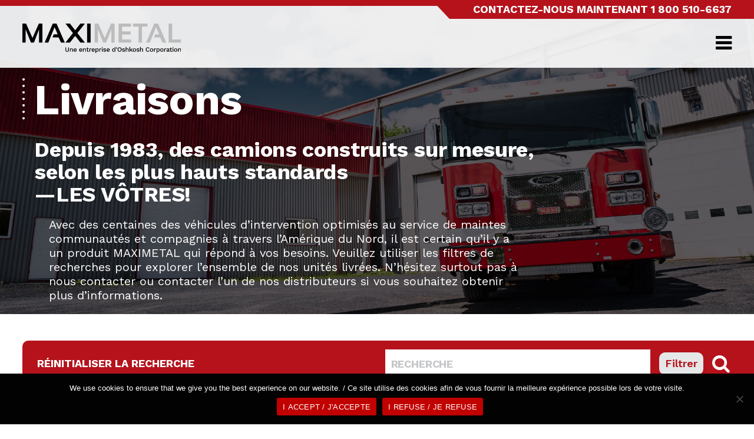

--- FILE ---
content_type: text/html; charset=UTF-8
request_url: https://www.maximetal.com/fr/truck/st-paul-dabbotsford-2/
body_size: 76043
content:
<!doctype html>
<html lang="fr-FR">
<head>
<meta charset="utf-8">
<meta http-equiv="x-ua-compatible" content="ie=edge">
<meta name="viewport" content="width=device-width, initial-scale=1">
<link rel="apple-touch-icon" sizes="180x180" href="https://www.maximetal.com/wp-content/themes/maxi/dist/favicons/apple-touch-icon.png">
<link rel="icon" type="image/png" sizes="32x32" href="https://www.maximetal.com/wp-content/themes/maxi/dist/favicons/favicon-32x32.png">
<link rel="icon" type="image/png" sizes="16x16" href="https://www.maximetal.com/wp-content/themes/maxi/dist/favicons/favicon-16x16.png">
<link rel="manifest" href="https://www.maximetal.com/wp-content/themes/maxi/dist/favicons/site.webmanifest">
<link rel="mask-icon" href="https://www.maximetal.com/wp-content/themes/maxi/dist/favicons/safari-pinned-tab.svg" color="#1d1d1b">
<link rel="shortcut icon" href="https://www.maximetal.com/wp-content/themes/maxi/dist/favicons/favicon.ico">
<meta name="msapplication-TileColor" content="#ffffff">
<meta name="msapplication-config" content="https://www.maximetal.com/wp-content/themes/maxi/dist/favicons/browserconfig.xml">
<meta name="theme-color" content="#ffffff">
<link href="https://fonts.googleapis.com/css2?family=Work+Sans:wght@100;300;400;500;600;700;800&display=swap" rel="stylesheet">
<link href="https://www.maximetal.com/wp-content/themes/maxi/dist/fontello/css/maxi.css?v1" rel="stylesheet">
<meta name='robots' content='index, follow, max-image-preview:large, max-snippet:-1, max-video-preview:-1' />

	<!-- This site is optimized with the Yoast SEO plugin v26.8 - https://yoast.com/product/yoast-seo-wordpress/ -->
	<title>St-Paul D&#039;Abbotsford - MAXIMETAL</title>
	<link rel="canonical" href="https://www.maximetal.com/fr/truck/st-paul-dabbotsford-2/" />
	<meta property="og:locale" content="fr_FR" />
	<meta property="og:type" content="article" />
	<meta property="og:title" content="St-Paul D&#039;Abbotsford - MAXIMETAL" />
	<meta property="og:url" content="https://www.maximetal.com/fr/truck/st-paul-dabbotsford-2/" />
	<meta property="og:site_name" content="MAXIMETAL" />
	<meta property="article:publisher" content="https://www.facebook.com/maximetal.ca" />
	<meta property="article:modified_time" content="2021-06-30T21:37:36+00:00" />
	<meta name="twitter:card" content="summary_large_image" />
	<script type="application/ld+json" class="yoast-schema-graph">{"@context":"https://schema.org","@graph":[{"@type":"WebPage","@id":"https://www.maximetal.com/fr/truck/st-paul-dabbotsford-2/","url":"https://www.maximetal.com/fr/truck/st-paul-dabbotsford-2/","name":"St-Paul D'Abbotsford - MAXIMETAL","isPartOf":{"@id":"https://www.maximetal.com/#website"},"datePublished":"2021-01-27T23:05:30+00:00","dateModified":"2021-06-30T21:37:36+00:00","breadcrumb":{"@id":"https://www.maximetal.com/fr/truck/st-paul-dabbotsford-2/#breadcrumb"},"inLanguage":"fr-FR","potentialAction":[{"@type":"ReadAction","target":["https://www.maximetal.com/fr/truck/st-paul-dabbotsford-2/"]}]},{"@type":"BreadcrumbList","@id":"https://www.maximetal.com/fr/truck/st-paul-dabbotsford-2/#breadcrumb","itemListElement":[{"@type":"ListItem","position":1,"name":"Accueil","item":"https://www.maximetal.com/fr/"},{"@type":"ListItem","position":2,"name":"St-Paul D'Abbotsford"}]},{"@type":"WebSite","@id":"https://www.maximetal.com/#website","url":"https://www.maximetal.com/","name":"MAXIMETAL","description":"","publisher":{"@id":"https://www.maximetal.com/#organization"},"potentialAction":[{"@type":"SearchAction","target":{"@type":"EntryPoint","urlTemplate":"https://www.maximetal.com/?s={search_term_string}"},"query-input":{"@type":"PropertyValueSpecification","valueRequired":true,"valueName":"search_term_string"}}],"inLanguage":"fr-FR"},{"@type":"Organization","@id":"https://www.maximetal.com/#organization","name":"MAXIMETAL","url":"https://www.maximetal.com/","logo":{"@type":"ImageObject","inLanguage":"fr-FR","@id":"https://www.maximetal.com/#/schema/logo/image/","url":"https://www.maximetal.com/wp-content/uploads/2020/11/yoast.png","contentUrl":"https://www.maximetal.com/wp-content/uploads/2020/11/yoast.png","width":450,"height":450,"caption":"MAXIMETAL"},"image":{"@id":"https://www.maximetal.com/#/schema/logo/image/"},"sameAs":["https://www.facebook.com/maximetal.ca","https://www.linkedin.com/company/maxi-métal-inc/","https://www.youtube.com/channel/UCKw3H699vroYVt0Fk5IKoNw"]}]}</script>
	<!-- / Yoast SEO plugin. -->


<link rel='dns-prefetch' href='//ajax.googleapis.com' />
<link rel='dns-prefetch' href='//maps.googleapis.com' />
<link rel="alternate" title="oEmbed (JSON)" type="application/json+oembed" href="https://www.maximetal.com/fr/wp-json/oembed/1.0/embed?url=https%3A%2F%2Fwww.maximetal.com%2Ffr%2Ftruck%2Fst-paul-dabbotsford-2%2F" />
<link rel="alternate" title="oEmbed (XML)" type="text/xml+oembed" href="https://www.maximetal.com/fr/wp-json/oembed/1.0/embed?url=https%3A%2F%2Fwww.maximetal.com%2Ffr%2Ftruck%2Fst-paul-dabbotsford-2%2F&#038;format=xml" />
		<!-- This site uses the Google Analytics by MonsterInsights plugin v9.11.1 - Using Analytics tracking - https://www.monsterinsights.com/ -->
							<script src="//www.googletagmanager.com/gtag/js?id=G-R1EZVGKE49"  data-cfasync="false" data-wpfc-render="false" type="text/javascript" async></script>
			<script data-cfasync="false" data-wpfc-render="false" type="text/javascript">
				var mi_version = '9.11.1';
				var mi_track_user = true;
				var mi_no_track_reason = '';
								var MonsterInsightsDefaultLocations = {"page_location":"https:\/\/www.maximetal.com\/fr\/truck\/st-paul-dabbotsford-2\/"};
								if ( typeof MonsterInsightsPrivacyGuardFilter === 'function' ) {
					var MonsterInsightsLocations = (typeof MonsterInsightsExcludeQuery === 'object') ? MonsterInsightsPrivacyGuardFilter( MonsterInsightsExcludeQuery ) : MonsterInsightsPrivacyGuardFilter( MonsterInsightsDefaultLocations );
				} else {
					var MonsterInsightsLocations = (typeof MonsterInsightsExcludeQuery === 'object') ? MonsterInsightsExcludeQuery : MonsterInsightsDefaultLocations;
				}

								var disableStrs = [
										'ga-disable-G-R1EZVGKE49',
									];

				/* Function to detect opted out users */
				function __gtagTrackerIsOptedOut() {
					for (var index = 0; index < disableStrs.length; index++) {
						if (document.cookie.indexOf(disableStrs[index] + '=true') > -1) {
							return true;
						}
					}

					return false;
				}

				/* Disable tracking if the opt-out cookie exists. */
				if (__gtagTrackerIsOptedOut()) {
					for (var index = 0; index < disableStrs.length; index++) {
						window[disableStrs[index]] = true;
					}
				}

				/* Opt-out function */
				function __gtagTrackerOptout() {
					for (var index = 0; index < disableStrs.length; index++) {
						document.cookie = disableStrs[index] + '=true; expires=Thu, 31 Dec 2099 23:59:59 UTC; path=/';
						window[disableStrs[index]] = true;
					}
				}

				if ('undefined' === typeof gaOptout) {
					function gaOptout() {
						__gtagTrackerOptout();
					}
				}
								window.dataLayer = window.dataLayer || [];

				window.MonsterInsightsDualTracker = {
					helpers: {},
					trackers: {},
				};
				if (mi_track_user) {
					function __gtagDataLayer() {
						dataLayer.push(arguments);
					}

					function __gtagTracker(type, name, parameters) {
						if (!parameters) {
							parameters = {};
						}

						if (parameters.send_to) {
							__gtagDataLayer.apply(null, arguments);
							return;
						}

						if (type === 'event') {
														parameters.send_to = monsterinsights_frontend.v4_id;
							var hookName = name;
							if (typeof parameters['event_category'] !== 'undefined') {
								hookName = parameters['event_category'] + ':' + name;
							}

							if (typeof MonsterInsightsDualTracker.trackers[hookName] !== 'undefined') {
								MonsterInsightsDualTracker.trackers[hookName](parameters);
							} else {
								__gtagDataLayer('event', name, parameters);
							}
							
						} else {
							__gtagDataLayer.apply(null, arguments);
						}
					}

					__gtagTracker('js', new Date());
					__gtagTracker('set', {
						'developer_id.dZGIzZG': true,
											});
					if ( MonsterInsightsLocations.page_location ) {
						__gtagTracker('set', MonsterInsightsLocations);
					}
										__gtagTracker('config', 'G-R1EZVGKE49', {"forceSSL":"true","link_attribution":"true"} );
										window.gtag = __gtagTracker;										(function () {
						/* https://developers.google.com/analytics/devguides/collection/analyticsjs/ */
						/* ga and __gaTracker compatibility shim. */
						var noopfn = function () {
							return null;
						};
						var newtracker = function () {
							return new Tracker();
						};
						var Tracker = function () {
							return null;
						};
						var p = Tracker.prototype;
						p.get = noopfn;
						p.set = noopfn;
						p.send = function () {
							var args = Array.prototype.slice.call(arguments);
							args.unshift('send');
							__gaTracker.apply(null, args);
						};
						var __gaTracker = function () {
							var len = arguments.length;
							if (len === 0) {
								return;
							}
							var f = arguments[len - 1];
							if (typeof f !== 'object' || f === null || typeof f.hitCallback !== 'function') {
								if ('send' === arguments[0]) {
									var hitConverted, hitObject = false, action;
									if ('event' === arguments[1]) {
										if ('undefined' !== typeof arguments[3]) {
											hitObject = {
												'eventAction': arguments[3],
												'eventCategory': arguments[2],
												'eventLabel': arguments[4],
												'value': arguments[5] ? arguments[5] : 1,
											}
										}
									}
									if ('pageview' === arguments[1]) {
										if ('undefined' !== typeof arguments[2]) {
											hitObject = {
												'eventAction': 'page_view',
												'page_path': arguments[2],
											}
										}
									}
									if (typeof arguments[2] === 'object') {
										hitObject = arguments[2];
									}
									if (typeof arguments[5] === 'object') {
										Object.assign(hitObject, arguments[5]);
									}
									if ('undefined' !== typeof arguments[1].hitType) {
										hitObject = arguments[1];
										if ('pageview' === hitObject.hitType) {
											hitObject.eventAction = 'page_view';
										}
									}
									if (hitObject) {
										action = 'timing' === arguments[1].hitType ? 'timing_complete' : hitObject.eventAction;
										hitConverted = mapArgs(hitObject);
										__gtagTracker('event', action, hitConverted);
									}
								}
								return;
							}

							function mapArgs(args) {
								var arg, hit = {};
								var gaMap = {
									'eventCategory': 'event_category',
									'eventAction': 'event_action',
									'eventLabel': 'event_label',
									'eventValue': 'event_value',
									'nonInteraction': 'non_interaction',
									'timingCategory': 'event_category',
									'timingVar': 'name',
									'timingValue': 'value',
									'timingLabel': 'event_label',
									'page': 'page_path',
									'location': 'page_location',
									'title': 'page_title',
									'referrer' : 'page_referrer',
								};
								for (arg in args) {
																		if (!(!args.hasOwnProperty(arg) || !gaMap.hasOwnProperty(arg))) {
										hit[gaMap[arg]] = args[arg];
									} else {
										hit[arg] = args[arg];
									}
								}
								return hit;
							}

							try {
								f.hitCallback();
							} catch (ex) {
							}
						};
						__gaTracker.create = newtracker;
						__gaTracker.getByName = newtracker;
						__gaTracker.getAll = function () {
							return [];
						};
						__gaTracker.remove = noopfn;
						__gaTracker.loaded = true;
						window['__gaTracker'] = __gaTracker;
					})();
									} else {
										console.log("");
					(function () {
						function __gtagTracker() {
							return null;
						}

						window['__gtagTracker'] = __gtagTracker;
						window['gtag'] = __gtagTracker;
					})();
									}
			</script>
							<!-- / Google Analytics by MonsterInsights -->
		<style id='wp-img-auto-sizes-contain-inline-css' type='text/css'>
img:is([sizes=auto i],[sizes^="auto," i]){contain-intrinsic-size:3000px 1500px}
/*# sourceURL=wp-img-auto-sizes-contain-inline-css */
</style>
<link rel='stylesheet' id='wp-block-library-css' href='https://www.maximetal.com/wp-includes/css/dist/block-library/style.min.css?ver=6.9' type='text/css' media='all' />
<style id='global-styles-inline-css' type='text/css'>
:root{--wp--preset--aspect-ratio--square: 1;--wp--preset--aspect-ratio--4-3: 4/3;--wp--preset--aspect-ratio--3-4: 3/4;--wp--preset--aspect-ratio--3-2: 3/2;--wp--preset--aspect-ratio--2-3: 2/3;--wp--preset--aspect-ratio--16-9: 16/9;--wp--preset--aspect-ratio--9-16: 9/16;--wp--preset--color--black: #000000;--wp--preset--color--cyan-bluish-gray: #abb8c3;--wp--preset--color--white: #ffffff;--wp--preset--color--pale-pink: #f78da7;--wp--preset--color--vivid-red: #cf2e2e;--wp--preset--color--luminous-vivid-orange: #ff6900;--wp--preset--color--luminous-vivid-amber: #fcb900;--wp--preset--color--light-green-cyan: #7bdcb5;--wp--preset--color--vivid-green-cyan: #00d084;--wp--preset--color--pale-cyan-blue: #8ed1fc;--wp--preset--color--vivid-cyan-blue: #0693e3;--wp--preset--color--vivid-purple: #9b51e0;--wp--preset--gradient--vivid-cyan-blue-to-vivid-purple: linear-gradient(135deg,rgb(6,147,227) 0%,rgb(155,81,224) 100%);--wp--preset--gradient--light-green-cyan-to-vivid-green-cyan: linear-gradient(135deg,rgb(122,220,180) 0%,rgb(0,208,130) 100%);--wp--preset--gradient--luminous-vivid-amber-to-luminous-vivid-orange: linear-gradient(135deg,rgb(252,185,0) 0%,rgb(255,105,0) 100%);--wp--preset--gradient--luminous-vivid-orange-to-vivid-red: linear-gradient(135deg,rgb(255,105,0) 0%,rgb(207,46,46) 100%);--wp--preset--gradient--very-light-gray-to-cyan-bluish-gray: linear-gradient(135deg,rgb(238,238,238) 0%,rgb(169,184,195) 100%);--wp--preset--gradient--cool-to-warm-spectrum: linear-gradient(135deg,rgb(74,234,220) 0%,rgb(151,120,209) 20%,rgb(207,42,186) 40%,rgb(238,44,130) 60%,rgb(251,105,98) 80%,rgb(254,248,76) 100%);--wp--preset--gradient--blush-light-purple: linear-gradient(135deg,rgb(255,206,236) 0%,rgb(152,150,240) 100%);--wp--preset--gradient--blush-bordeaux: linear-gradient(135deg,rgb(254,205,165) 0%,rgb(254,45,45) 50%,rgb(107,0,62) 100%);--wp--preset--gradient--luminous-dusk: linear-gradient(135deg,rgb(255,203,112) 0%,rgb(199,81,192) 50%,rgb(65,88,208) 100%);--wp--preset--gradient--pale-ocean: linear-gradient(135deg,rgb(255,245,203) 0%,rgb(182,227,212) 50%,rgb(51,167,181) 100%);--wp--preset--gradient--electric-grass: linear-gradient(135deg,rgb(202,248,128) 0%,rgb(113,206,126) 100%);--wp--preset--gradient--midnight: linear-gradient(135deg,rgb(2,3,129) 0%,rgb(40,116,252) 100%);--wp--preset--font-size--small: 13px;--wp--preset--font-size--medium: 20px;--wp--preset--font-size--large: 36px;--wp--preset--font-size--x-large: 42px;--wp--preset--spacing--20: 0.44rem;--wp--preset--spacing--30: 0.67rem;--wp--preset--spacing--40: 1rem;--wp--preset--spacing--50: 1.5rem;--wp--preset--spacing--60: 2.25rem;--wp--preset--spacing--70: 3.38rem;--wp--preset--spacing--80: 5.06rem;--wp--preset--shadow--natural: 6px 6px 9px rgba(0, 0, 0, 0.2);--wp--preset--shadow--deep: 12px 12px 50px rgba(0, 0, 0, 0.4);--wp--preset--shadow--sharp: 6px 6px 0px rgba(0, 0, 0, 0.2);--wp--preset--shadow--outlined: 6px 6px 0px -3px rgb(255, 255, 255), 6px 6px rgb(0, 0, 0);--wp--preset--shadow--crisp: 6px 6px 0px rgb(0, 0, 0);}:where(.is-layout-flex){gap: 0.5em;}:where(.is-layout-grid){gap: 0.5em;}body .is-layout-flex{display: flex;}.is-layout-flex{flex-wrap: wrap;align-items: center;}.is-layout-flex > :is(*, div){margin: 0;}body .is-layout-grid{display: grid;}.is-layout-grid > :is(*, div){margin: 0;}:where(.wp-block-columns.is-layout-flex){gap: 2em;}:where(.wp-block-columns.is-layout-grid){gap: 2em;}:where(.wp-block-post-template.is-layout-flex){gap: 1.25em;}:where(.wp-block-post-template.is-layout-grid){gap: 1.25em;}.has-black-color{color: var(--wp--preset--color--black) !important;}.has-cyan-bluish-gray-color{color: var(--wp--preset--color--cyan-bluish-gray) !important;}.has-white-color{color: var(--wp--preset--color--white) !important;}.has-pale-pink-color{color: var(--wp--preset--color--pale-pink) !important;}.has-vivid-red-color{color: var(--wp--preset--color--vivid-red) !important;}.has-luminous-vivid-orange-color{color: var(--wp--preset--color--luminous-vivid-orange) !important;}.has-luminous-vivid-amber-color{color: var(--wp--preset--color--luminous-vivid-amber) !important;}.has-light-green-cyan-color{color: var(--wp--preset--color--light-green-cyan) !important;}.has-vivid-green-cyan-color{color: var(--wp--preset--color--vivid-green-cyan) !important;}.has-pale-cyan-blue-color{color: var(--wp--preset--color--pale-cyan-blue) !important;}.has-vivid-cyan-blue-color{color: var(--wp--preset--color--vivid-cyan-blue) !important;}.has-vivid-purple-color{color: var(--wp--preset--color--vivid-purple) !important;}.has-black-background-color{background-color: var(--wp--preset--color--black) !important;}.has-cyan-bluish-gray-background-color{background-color: var(--wp--preset--color--cyan-bluish-gray) !important;}.has-white-background-color{background-color: var(--wp--preset--color--white) !important;}.has-pale-pink-background-color{background-color: var(--wp--preset--color--pale-pink) !important;}.has-vivid-red-background-color{background-color: var(--wp--preset--color--vivid-red) !important;}.has-luminous-vivid-orange-background-color{background-color: var(--wp--preset--color--luminous-vivid-orange) !important;}.has-luminous-vivid-amber-background-color{background-color: var(--wp--preset--color--luminous-vivid-amber) !important;}.has-light-green-cyan-background-color{background-color: var(--wp--preset--color--light-green-cyan) !important;}.has-vivid-green-cyan-background-color{background-color: var(--wp--preset--color--vivid-green-cyan) !important;}.has-pale-cyan-blue-background-color{background-color: var(--wp--preset--color--pale-cyan-blue) !important;}.has-vivid-cyan-blue-background-color{background-color: var(--wp--preset--color--vivid-cyan-blue) !important;}.has-vivid-purple-background-color{background-color: var(--wp--preset--color--vivid-purple) !important;}.has-black-border-color{border-color: var(--wp--preset--color--black) !important;}.has-cyan-bluish-gray-border-color{border-color: var(--wp--preset--color--cyan-bluish-gray) !important;}.has-white-border-color{border-color: var(--wp--preset--color--white) !important;}.has-pale-pink-border-color{border-color: var(--wp--preset--color--pale-pink) !important;}.has-vivid-red-border-color{border-color: var(--wp--preset--color--vivid-red) !important;}.has-luminous-vivid-orange-border-color{border-color: var(--wp--preset--color--luminous-vivid-orange) !important;}.has-luminous-vivid-amber-border-color{border-color: var(--wp--preset--color--luminous-vivid-amber) !important;}.has-light-green-cyan-border-color{border-color: var(--wp--preset--color--light-green-cyan) !important;}.has-vivid-green-cyan-border-color{border-color: var(--wp--preset--color--vivid-green-cyan) !important;}.has-pale-cyan-blue-border-color{border-color: var(--wp--preset--color--pale-cyan-blue) !important;}.has-vivid-cyan-blue-border-color{border-color: var(--wp--preset--color--vivid-cyan-blue) !important;}.has-vivid-purple-border-color{border-color: var(--wp--preset--color--vivid-purple) !important;}.has-vivid-cyan-blue-to-vivid-purple-gradient-background{background: var(--wp--preset--gradient--vivid-cyan-blue-to-vivid-purple) !important;}.has-light-green-cyan-to-vivid-green-cyan-gradient-background{background: var(--wp--preset--gradient--light-green-cyan-to-vivid-green-cyan) !important;}.has-luminous-vivid-amber-to-luminous-vivid-orange-gradient-background{background: var(--wp--preset--gradient--luminous-vivid-amber-to-luminous-vivid-orange) !important;}.has-luminous-vivid-orange-to-vivid-red-gradient-background{background: var(--wp--preset--gradient--luminous-vivid-orange-to-vivid-red) !important;}.has-very-light-gray-to-cyan-bluish-gray-gradient-background{background: var(--wp--preset--gradient--very-light-gray-to-cyan-bluish-gray) !important;}.has-cool-to-warm-spectrum-gradient-background{background: var(--wp--preset--gradient--cool-to-warm-spectrum) !important;}.has-blush-light-purple-gradient-background{background: var(--wp--preset--gradient--blush-light-purple) !important;}.has-blush-bordeaux-gradient-background{background: var(--wp--preset--gradient--blush-bordeaux) !important;}.has-luminous-dusk-gradient-background{background: var(--wp--preset--gradient--luminous-dusk) !important;}.has-pale-ocean-gradient-background{background: var(--wp--preset--gradient--pale-ocean) !important;}.has-electric-grass-gradient-background{background: var(--wp--preset--gradient--electric-grass) !important;}.has-midnight-gradient-background{background: var(--wp--preset--gradient--midnight) !important;}.has-small-font-size{font-size: var(--wp--preset--font-size--small) !important;}.has-medium-font-size{font-size: var(--wp--preset--font-size--medium) !important;}.has-large-font-size{font-size: var(--wp--preset--font-size--large) !important;}.has-x-large-font-size{font-size: var(--wp--preset--font-size--x-large) !important;}
/*# sourceURL=global-styles-inline-css */
</style>

<style id='classic-theme-styles-inline-css' type='text/css'>
/*! This file is auto-generated */
.wp-block-button__link{color:#fff;background-color:#32373c;border-radius:9999px;box-shadow:none;text-decoration:none;padding:calc(.667em + 2px) calc(1.333em + 2px);font-size:1.125em}.wp-block-file__button{background:#32373c;color:#fff;text-decoration:none}
/*# sourceURL=/wp-includes/css/classic-themes.min.css */
</style>
<link rel='stylesheet' id='contact-form-7-css' href='https://www.maximetal.com/wp-content/plugins/contact-form-7/includes/css/styles.css?ver=6.1.4' type='text/css' media='all' />
<link rel='stylesheet' id='cookie-notice-front-css' href='https://www.maximetal.com/wp-content/plugins/cookie-notice/css/front.min.css?ver=2.5.11' type='text/css' media='all' />
<link rel='stylesheet' id='sage/css-css' href='https://www.maximetal.com/wp-content/themes/maxi/dist/styles/main.css?ver=v445' type='text/css' media='all' />
<link rel='stylesheet' id='new-styles-css' href='https://www.maximetal.com/wp-content/themes/maxi/dist/styles/new-styles.css?ver=v445' type='text/css' media='all' />
<script type="text/javascript" src="https://www.maximetal.com/wp-content/plugins/google-analytics-for-wordpress/assets/js/frontend-gtag.min.js?ver=9.11.1" id="monsterinsights-frontend-script-js" async="async" data-wp-strategy="async"></script>
<script data-cfasync="false" data-wpfc-render="false" type="text/javascript" id='monsterinsights-frontend-script-js-extra'>/* <![CDATA[ */
var monsterinsights_frontend = {"js_events_tracking":"true","download_extensions":"doc,pdf,ppt,zip,xls,docx,pptx,xlsx","inbound_paths":"[{\"path\":\"\\\/go\\\/\",\"label\":\"affiliate\"},{\"path\":\"\\\/recommend\\\/\",\"label\":\"affiliate\"}]","home_url":"https:\/\/www.maximetal.com\/fr\/","hash_tracking":"false","v4_id":"G-R1EZVGKE49"};/* ]]> */
</script>
<script type="text/javascript" id="cookie-notice-front-js-before">
/* <![CDATA[ */
var cnArgs = {"ajaxUrl":"https:\/\/www.maximetal.com\/wp-admin\/admin-ajax.php","nonce":"829a57fc1f","hideEffect":"fade","position":"bottom","onScroll":false,"onScrollOffset":100,"onClick":false,"cookieName":"cookie_notice_accepted","cookieTime":86400,"cookieTimeRejected":86400,"globalCookie":false,"redirection":false,"cache":false,"revokeCookies":false,"revokeCookiesOpt":"automatic"};

//# sourceURL=cookie-notice-front-js-before
/* ]]> */
</script>
<script type="text/javascript" src="https://www.maximetal.com/wp-content/plugins/cookie-notice/js/front.min.js?ver=2.5.11" id="cookie-notice-front-js"></script>
<link rel="https://api.w.org/" href="https://www.maximetal.com/fr/wp-json/" /><link rel="alternate" title="JSON" type="application/json" href="https://www.maximetal.com/fr/wp-json/wp/v2/camions/3158" /><link rel="EditURI" type="application/rsd+xml" title="RSD" href="https://www.maximetal.com/xmlrpc.php?rsd" />
<meta name="generator" content="WordPress 6.9" />
<link rel='shortlink' href='https://www.maximetal.com/fr/?p=3158' />
<meta name="generator" content="WPML ver:4.8.6 stt:1,4;" />
</head><body class="wp-singular camions-template-default single single-camions postid-3158 wp-theme-maxi cookies-not-set st-paul-dabbotsford-2 sidebar-primary">




<header class="f0" id="entete">
	<div class="centre flex flex-halign-space-between flex-valign-top">
		<nav class="flex flex-valign-middle flex-halign-right" id="menu-secondaire">
			<ul id="menu-menu-secondaire-francais" class="menu"><li id="menu-item-98" class="menu-item menu-item-type-post_type menu-item-object-page menu-item-98"><a href="https://www.maximetal.com/fr/consortium-dachats/">Consortium d’achats</a></li>
<li id="menu-item-97" class="menu-item menu-item-type-post_type menu-item-object-page menu-item-97"><a href="https://www.maximetal.com/fr/trouver-un-detaillant/">Trouver un détaillant</a></li>
<li id="menu-item-96" class="menu-item menu-item-type-post_type menu-item-object-page menu-item-96"><a href="https://www.maximetal.com/fr/inventaire/">Inventaire</a></li>
<li id="menu-item-95" class="menu-item menu-item-type-post_type menu-item-object-page menu-item-95"><a href="https://www.maximetal.com/fr/nouvelles/">Nouvelles</a></li>
<li id="menu-item-94" class="menu-item menu-item-type-post_type menu-item-object-page menu-item-94"><a href="https://www.maximetal.com/fr/carriere/">Carrière</a></li>
<li id="menu-item-8507" class="menu-item menu-item-type-custom menu-item-object-custom menu-item-8507"><a href="https://maximetal.boutiquegme.com/fr/">Boutique</a></li>
<li class="langue"><a href="https://www.maximetal.com/truck/st-paul-dabbotsford-2/">English</a></li></ul>			<div class="contact">
				Contactez-nous maintenant <a href="tel:118005106637">1 800 510-6637</a>
			</div>
		</nav>
		                 <a href="https://www.maximetal.com/fr/" class="logo"><img src="https://www.maximetal.com/wp-content/themes/maxi/dist/images/maximetal-fr.svg" alt="MAXIMETAL"></a>
        
		<nav id="menu-principal">
			<ul id="menu-menu-principal-francais" class="menu"><li id="menu-item-112" class="menu-item menu-item-type-post_type menu-item-object-page menu-item-has-children menu-item-112"><a href="https://www.maximetal.com/fr/a-propos/pourquoi-maxi/">À propos</a>
<ul class="sub-menu">
	<li id="menu-item-100" class="menu-item menu-item-type-post_type menu-item-object-page menu-item-100"><a href="https://www.maximetal.com/fr/a-propos/pourquoi-maxi/">Pourquoi Maxi</a></li>
	<li id="menu-item-10030" class="menu-item menu-item-type-custom menu-item-object-custom menu-item-10030"><a href="https://www.maximetal.com/fr/a-propos/pourquoi-maxi#ethics">Éthique</a></li>
	<li id="menu-item-101" class="menu-item menu-item-type-post_type menu-item-object-page menu-item-101"><a href="https://www.maximetal.com/fr/a-propos/partenariat-avec-pierce/">Oshkosh Corp. et Pierce Mfg</a></li>
	<li id="menu-item-8516" class="menu-item menu-item-type-custom menu-item-object-custom menu-item-8516"><a target="_blank" href="https://www.oshkoshcorp.com/">Oshkosh Corporation</a></li>
	<li id="menu-item-7950" class="menu-item menu-item-type-post_type menu-item-object-page menu-item-7950"><a href="https://www.maximetal.com/fr/politique-de-confidentialite/">POLITIQUE DE CONFIDENTIALITÉ</a></li>
</ul>
</li>
<li id="menu-item-113" class="menu-item menu-item-type-post_type menu-item-object-page menu-item-has-children menu-item-113"><a href="https://www.maximetal.com/fr/vehicules-incendie/caracteristiques-de-conception/">Véhicules incendie</a>
<ul class="sub-menu">
	<li id="menu-item-103" class="menu-item menu-item-type-post_type menu-item-object-page menu-item-103"><a href="https://www.maximetal.com/fr/vehicules-incendie/caracteristiques-de-conception/">Caractéristiques de conception</a></li>
	<li id="menu-item-104" class="menu-item menu-item-type-post_type menu-item-object-page menu-item-104"><a href="https://www.maximetal.com/fr/vehicules-incendie/maxisaber/">MAXI Saber</a></li>
	<li id="menu-item-105" class="menu-item menu-item-type-post_type menu-item-object-page menu-item-105"><a href="https://www.maximetal.com/fr/vehicules-incendie/vehicules-sur-chassis-commerciaux/">Véhicules sur châssis commerciaux</a></li>
</ul>
</li>
<li id="menu-item-107" class="menu-item menu-item-type-post_type menu-item-object-page menu-item-107"><a href="https://www.maximetal.com/fr/livraisons-recentes/">Livraisons</a></li>
<li id="menu-item-114" class="menu-item menu-item-type-post_type menu-item-object-page menu-item-has-children menu-item-114"><a href="https://www.maximetal.com/fr/vehicules-utilitaires/caracteristiques-de-conception-vehicules-utilitaires/">Véhicules utilitaires</a>
<ul class="sub-menu">
	<li id="menu-item-109" class="menu-item menu-item-type-post_type menu-item-object-page menu-item-109"><a href="https://www.maximetal.com/fr/vehicules-utilitaires/caracteristiques-de-conception-vehicules-utilitaires/">Caractéristiques de conception</a></li>
	<li id="menu-item-640" class="menu-item menu-item-type-custom menu-item-object-custom menu-item-640"><a href="https://www.maximetal.com/fr/livraisons-recentes/?ty%5B%5D=89">Livraisons</a></li>
</ul>
</li>
<li id="menu-item-111" class="menu-item menu-item-type-post_type menu-item-object-page menu-item-111"><a href="https://www.maximetal.com/fr/nous-joindre/">Nous joindre</a></li>
</ul>		</nav>
        <div id="btn-menu-mobile"></div>
	</div>
</header>
<div id="menu-mobile">
    <div class="logo">
                       <img src="https://www.maximetal.com/wp-content/themes/maxi/dist/images/maximetal-fr.svg" alt="MAXIMETAL">
        
        
        <div class="fermer">
            <div></div>
            <div></div>
        </div>
    </div>
    <ul id="menu-menu-mobile-francais" class="menu"><li id="menu-item-840" class="menu-item menu-item-type-post_type menu-item-object-page menu-item-home menu-item-840"><a href="https://www.maximetal.com/fr/">Accueil</a></li>
<li id="menu-item-843" class="menu-item menu-item-type-post_type menu-item-object-page menu-item-has-children menu-item-843"><a href="https://www.maximetal.com/fr/a-propos/pourquoi-maxi/">À propos</a>
<ul class="sub-menu">
	<li id="menu-item-841" class="menu-item menu-item-type-post_type menu-item-object-page menu-item-841"><a href="https://www.maximetal.com/fr/a-propos/pourquoi-maxi/">Pourquoi Maxi</a></li>
	<li id="menu-item-842" class="menu-item menu-item-type-post_type menu-item-object-page menu-item-842"><a href="https://www.maximetal.com/fr/a-propos/partenariat-avec-pierce/">Oshkosh Corp. et Pierce Mfg</a></li>
	<li id="menu-item-8515" class="menu-item menu-item-type-custom menu-item-object-custom menu-item-8515"><a target="_blank" href="https://www.oshkoshcorp.com/">Oshkosh Corporation</a></li>
	<li id="menu-item-7951" class="menu-item menu-item-type-post_type menu-item-object-page menu-item-7951"><a href="https://www.maximetal.com/fr/politique-de-confidentialite/">POLITIQUE DE CONFIDENTIALITÉ</a></li>
</ul>
</li>
<li id="menu-item-847" class="menu-item menu-item-type-post_type menu-item-object-page menu-item-has-children menu-item-847"><a href="https://www.maximetal.com/fr/vehicules-incendie/caracteristiques-de-conception/">Véhicules incendie</a>
<ul class="sub-menu">
	<li id="menu-item-844" class="menu-item menu-item-type-post_type menu-item-object-page menu-item-844"><a href="https://www.maximetal.com/fr/vehicules-incendie/caracteristiques-de-conception/">Caractéristiques de conception</a></li>
	<li id="menu-item-845" class="menu-item menu-item-type-post_type menu-item-object-page menu-item-845"><a href="https://www.maximetal.com/fr/vehicules-incendie/maxisaber/">MAXI Saber</a></li>
	<li id="menu-item-846" class="menu-item menu-item-type-post_type menu-item-object-page menu-item-846"><a href="https://www.maximetal.com/fr/vehicules-incendie/vehicules-sur-chassis-commerciaux/">Véhicules sur châssis commerciaux</a></li>
</ul>
</li>
<li id="menu-item-1163" class="menu-item menu-item-type-post_type menu-item-object-page menu-item-1163"><a href="https://www.maximetal.com/fr/livraisons-recentes/">Livraisons</a></li>
<li id="menu-item-850" class="menu-item menu-item-type-post_type menu-item-object-page menu-item-has-children menu-item-850"><a href="https://www.maximetal.com/fr/vehicules-utilitaires/caracteristiques-de-conception-vehicules-utilitaires/">Véhicules utilitaires</a>
<ul class="sub-menu">
	<li id="menu-item-849" class="menu-item menu-item-type-post_type menu-item-object-page menu-item-849"><a href="https://www.maximetal.com/fr/vehicules-utilitaires/caracteristiques-de-conception-vehicules-utilitaires/">Caractéristiques de conception</a></li>
	<li id="menu-item-848" class="menu-item menu-item-type-custom menu-item-object-custom menu-item-848"><a href="https://www.maximetal.com/fr/livraisons-recentes/?ty%5B%5D=89">Livraisons</a></li>
</ul>
</li>
<li id="menu-item-855" class="menu-item menu-item-type-post_type menu-item-object-page menu-item-855"><a href="https://www.maximetal.com/fr/consortium-dachats/">Consortium d’achats</a></li>
<li id="menu-item-854" class="menu-item menu-item-type-post_type menu-item-object-page menu-item-854"><a href="https://www.maximetal.com/fr/trouver-un-detaillant/">Trouver un détaillant</a></li>
<li id="menu-item-853" class="menu-item menu-item-type-post_type menu-item-object-page menu-item-853"><a href="https://www.maximetal.com/fr/inventaire/">Inventaire</a></li>
<li id="menu-item-852" class="menu-item menu-item-type-post_type menu-item-object-page menu-item-852"><a href="https://www.maximetal.com/fr/nouvelles/">Nouvelles</a></li>
<li id="menu-item-851" class="menu-item menu-item-type-post_type menu-item-object-page menu-item-851"><a href="https://www.maximetal.com/fr/carriere/">Carrière</a></li>
<li id="menu-item-856" class="menu-item menu-item-type-post_type menu-item-object-page menu-item-856"><a href="https://www.maximetal.com/fr/nous-joindre/">Nous joindre</a></li>
<li id="menu-item-8506" class="menu-item menu-item-type-custom menu-item-object-custom menu-item-8506"><a href="https://maximetal.boutiquegme.com/fr/">Boutique</a></li>
</ul>    <ul>
        <li class="langue"><a href="https://www.maximetal.com/truck/st-paul-dabbotsford-2/">English</a></li>    </ul>
</div><div id="bandeau" style="background-image: url(https://www.maximetal.com/wp-content/uploads/2020/11/entete-livraisons.jpg);">
	<div class="conteneur">
		<div class="centre">
			<div class="titre-h h1 texte-blanc">
                Livraisons            </div>
							<div class="titre-h h3 texte-blanc">Depuis 1983, des camions construits sur mesure, selon les plus hauts standards<br />
—LES VÔTRES!</div>
				<p>Avec des centaines des véhicules d’intervention optimisés au service de maintes communautés et compagnies à travers l’Amérique du Nord, il est certain qu’il y a un produit MAXIMETAL qui répond à vos besoins. Veuillez utiliser les filtres de recherches pour explorer l’ensemble de nos unités livrées. N’hésitez surtout pas à nous contacter ou contacter l’un de nos distributeurs si vous souhaitez obtenir plus d’informations. </p>		</div>
	</div>
</div><section id="livraison-details">
    <div class="centre">
        <form action="https://www.maximetal.com/fr/livraisons-recentes/" method="get" class="f-livraison flex flex-halign-space-between flex-valign-middle flex-wrap f0">
    <div class="reinitialiser">Réinitialiser la recherche</div>
    <div class="recherche flex flex-halign-right flex-valign-middle">
        <input type="text" name="q" value="" placeholder="Recherche">
        <div class="btn btn-filtres">Filtrer</div>
        <div class="loupe"></div>
    </div>


    <div id="livraisons-filtres" class="cache">
        <div class="reset"><i class="icon-cancel"></i>Réinitialiser les filtres</div>
        <div class="categorie">
            <div class="titre flex flex-halign-space-between flex-valign-middle"><span>Statuts</span><span class="symbole">+</span></div>
            <div class="filtres">
                                    <div class="filtre">
                        <input type="checkbox" name="st[]" value="85" id="statut-85" >
                        <label for="statut-85">En inventaire</label>
                    </div>
                                        <div class="filtre">
                        <input type="checkbox" name="st[]" value="84" id="statut-84" >
                        <label for="statut-84">Inventaire à venir</label>
                    </div>
                                        <div class="filtre">
                        <input type="checkbox" name="st[]" value="86" id="statut-86" >
                        <label for="statut-86">Livré</label>
                    </div>
                                </div>
        </div>
        
        
        <div class="categorie">
            <div class="titre flex flex-halign-space-between flex-valign-middle"><span>Types de camion</span><span class="symbole">+</span></div>
            <div class="filtres">
                                    <div class="filtre filtre-type" data-id="90">
                        <input type="checkbox" name="ty[]" value="90" id="type-90" >
                        <label for="type-90">Autre</label>
                    </div>
                                        <div class="filtre filtre-type" data-id="89">
                        <input type="checkbox" name="ty[]" value="89" id="type-89" >
                        <label for="type-89">Camion utilitaire</label>
                    </div>
                                        <div class="filtre filtre-type" data-id="87">
                        <input type="checkbox" name="ty[]" value="87" id="type-87" >
                        <label for="type-87">Incendie-châssis commercial</label>
                    </div>
                                        <div class="filtre filtre-type" data-id="88">
                        <input type="checkbox" name="ty[]" value="88" id="type-88" >
                        <label for="type-88">Incendie-châssis type-custom</label>
                    </div>
                                </div>
        </div>
        
        
        <div class="categorie">
            <div class="titre flex flex-halign-space-between flex-valign-middle"><span>Modèles</span><span class="symbole">+</span></div>
            <div class="filtres">
                                    <div class="filtre filtre-modele">
                        <input type="checkbox" name="mo[]" class="type-89" value="268" id="modele-268" >
                        <label for="modele-268">Atelier mobile – léger</label>
                    </div>
                                        <div class="filtre filtre-modele">
                        <input type="checkbox" name="mo[]" class="type-89" value="267" id="modele-267" >
                        <label for="modele-267">Atelier mobile – lourd</label>
                    </div>
                                        <div class="filtre filtre-modele">
                        <input type="checkbox" name="mo[]" class="type-89" value="270" id="modele-270" >
                        <label for="modele-270">Atelier mobile – moyen</label>
                    </div>
                                        <div class="filtre filtre-modele">
                        <input type="checkbox" name="mo[]" class="type-87" value="91" id="modele-91" >
                        <label for="modele-91">Attaque légère</label>
                    </div>
                                        <div class="filtre filtre-modele">
                        <input type="checkbox" name="mo[]" class="type-87 type-88" value="93" id="modele-93" >
                        <label for="modele-93">Autopompe</label>
                    </div>
                                        <div class="filtre filtre-modele">
                        <input type="checkbox" name="mo[]" class="" value="97" id="modele-97" >
                        <label for="modele-97">Autopompe TME</label>
                    </div>
                                        <div class="filtre filtre-modele">
                        <input type="checkbox" name="mo[]" class="type-87 type-88" value="94" id="modele-94" >
                        <label for="modele-94">Autopompe-Citerne</label>
                    </div>
                                        <div class="filtre filtre-modele">
                        <input type="checkbox" name="mo[]" class="" value="100" id="modele-100" >
                        <label for="modele-100">Autopompes - milieu périurbain</label>
                    </div>
                                        <div class="filtre filtre-modele">
                        <input type="checkbox" name="mo[]" class="type-89" value="272" id="modele-272" >
                        <label for="modele-272">Autre</label>
                    </div>
                                        <div class="filtre filtre-modele">
                        <input type="checkbox" name="mo[]" class="type-89" value="269" id="modele-269" >
                        <label for="modele-269">Camion de service - lubrifiants</label>
                    </div>
                                        <div class="filtre filtre-modele">
                        <input type="checkbox" name="mo[]" class="type-87" value="92" id="modele-92" >
                        <label for="modele-92">Camion PIC</label>
                    </div>
                                        <div class="filtre filtre-modele">
                        <input type="checkbox" name="mo[]" class="type-87" value="101" id="modele-101" >
                        <label for="modele-101">Camions - milieu périurbain</label>
                    </div>
                                        <div class="filtre filtre-modele">
                        <input type="checkbox" name="mo[]" class="type-87 type-88" value="98" id="modele-98" >
                        <label for="modele-98">Citerne avec pompe</label>
                    </div>
                                        <div class="filtre filtre-modele">
                        <input type="checkbox" name="mo[]" class="type-87" value="99" id="modele-99" >
                        <label for="modele-99">Citerne sans pompe</label>
                    </div>
                                        <div class="filtre filtre-modele">
                        <input type="checkbox" name="mo[]" class="type-87 type-88" value="96" id="modele-96" >
                        <label for="modele-96">Spécial</label>
                    </div>
                                        <div class="filtre filtre-modele">
                        <input type="checkbox" name="mo[]" class="type-87 type-88" value="95" id="modele-95" >
                        <label for="modele-95">Unité de secours</label>
                    </div>
                                </div>
        </div>
        
        
        <div class="categorie">
            <div class="titre flex flex-halign-space-between flex-valign-middle"><span>Châssis</span><span class="symbole">+</span></div>
            <div class="filtres">
                                    <div class="filtre filtre-chassi">
                        <input type="checkbox" name="ch[]" value="140" class="type-87" id="chassi-140" >
                        <label for="chassi-140">Autre</label>
                    </div>
                                        <div class="filtre filtre-chassi">
                        <input type="checkbox" name="ch[]" value="50" class="type-87" id="chassi-50" >
                        <label for="chassi-50">Ford E-450</label>
                    </div>
                                        <div class="filtre filtre-chassi">
                        <input type="checkbox" name="ch[]" value="46" class="type-87" id="chassi-46" >
                        <label for="chassi-46">Ford F-550</label>
                    </div>
                                        <div class="filtre filtre-chassi">
                        <input type="checkbox" name="ch[]" value="47" class="type-87" id="chassi-47" >
                        <label for="chassi-47">Ford F-600</label>
                    </div>
                                        <div class="filtre filtre-chassi">
                        <input type="checkbox" name="ch[]" value="48" class="type-87" id="chassi-48" >
                        <label for="chassi-48">Ford F-650</label>
                    </div>
                                        <div class="filtre filtre-chassi">
                        <input type="checkbox" name="ch[]" value="49" class="type-87" id="chassi-49" >
                        <label for="chassi-49">Ford F-750</label>
                    </div>
                                        <div class="filtre filtre-chassi">
                        <input type="checkbox" name="ch[]" value="38" class="type-87" id="chassi-38" >
                        <label for="chassi-38">Freightliner 108SD</label>
                    </div>
                                        <div class="filtre filtre-chassi">
                        <input type="checkbox" name="ch[]" value="39" class="type-87" id="chassi-39" >
                        <label for="chassi-39">Freightliner 114SD</label>
                    </div>
                                        <div class="filtre filtre-chassi">
                        <input type="checkbox" name="ch[]" value="35" class="type-87" id="chassi-35" >
                        <label for="chassi-35">Freightliner M2-106</label>
                    </div>
                                        <div class="filtre filtre-chassi">
                        <input type="checkbox" name="ch[]" value="36" class="type-87" id="chassi-36" >
                        <label for="chassi-36">Freightliner M2-106 4x4</label>
                    </div>
                                        <div class="filtre filtre-chassi">
                        <input type="checkbox" name="ch[]" value="37" class="type-87" id="chassi-37" >
                        <label for="chassi-37">Freightliner M2-112</label>
                    </div>
                                        <div class="filtre filtre-chassi">
                        <input type="checkbox" name="ch[]" value="357" class="type-87" id="chassi-357" >
                        <label for="chassi-357">Freigthliner (Autre)</label>
                    </div>
                                        <div class="filtre filtre-chassi">
                        <input type="checkbox" name="ch[]" value="139" class="type-87" id="chassi-139" >
                        <label for="chassi-139">International (autre)</label>
                    </div>
                                        <div class="filtre filtre-chassi">
                        <input type="checkbox" name="ch[]" value="369" class="" id="chassi-369" >
                        <label for="chassi-369">International 4300 SBA</label>
                    </div>
                                        <div class="filtre filtre-chassi">
                        <input type="checkbox" name="ch[]" value="350" class="" id="chassi-350" >
                        <label for="chassi-350">International 4400 SBA</label>
                    </div>
                                        <div class="filtre filtre-chassi">
                        <input type="checkbox" name="ch[]" value="379" class="" id="chassi-379" >
                        <label for="chassi-379">International 7400 SBA</label>
                    </div>
                                        <div class="filtre filtre-chassi">
                        <input type="checkbox" name="ch[]" value="374" class="" id="chassi-374" >
                        <label for="chassi-374">International 7600 SBA</label>
                    </div>
                                        <div class="filtre filtre-chassi">
                        <input type="checkbox" name="ch[]" value="42" class="type-87" id="chassi-42" >
                        <label for="chassi-42">International CV</label>
                    </div>
                                        <div class="filtre filtre-chassi">
                        <input type="checkbox" name="ch[]" value="44" class="type-87" id="chassi-44" >
                        <label for="chassi-44">International Durastar</label>
                    </div>
                                        <div class="filtre filtre-chassi">
                        <input type="checkbox" name="ch[]" value="403" class="type-89 type-87" id="chassi-403" >
                        <label for="chassi-403">International Electric MV</label>
                    </div>
                                        <div class="filtre filtre-chassi">
                        <input type="checkbox" name="ch[]" value="40" class="type-87" id="chassi-40" >
                        <label for="chassi-40">International HV</label>
                    </div>
                                        <div class="filtre filtre-chassi">
                        <input type="checkbox" name="ch[]" value="41" class="type-87" id="chassi-41" >
                        <label for="chassi-41">International MV</label>
                    </div>
                                        <div class="filtre filtre-chassi">
                        <input type="checkbox" name="ch[]" value="358" class="type-87" id="chassi-358" >
                        <label for="chassi-358">International TerraStar</label>
                    </div>
                                        <div class="filtre filtre-chassi">
                        <input type="checkbox" name="ch[]" value="45" class="type-87" id="chassi-45" >
                        <label for="chassi-45">International Workstar</label>
                    </div>
                                        <div class="filtre filtre-chassi">
                        <input type="checkbox" name="ch[]" value="359" class="type-87" id="chassi-359" >
                        <label for="chassi-359">Kenworth T370</label>
                    </div>
                                        <div class="filtre filtre-chassi">
                        <input type="checkbox" name="ch[]" value="54" class="type-87" id="chassi-54" >
                        <label for="chassi-54">Kenworth T440</label>
                    </div>
                                        <div class="filtre filtre-chassi">
                        <input type="checkbox" name="ch[]" value="360" class="type-87" id="chassi-360" >
                        <label for="chassi-360">Kenworth T470</label>
                    </div>
                                        <div class="filtre filtre-chassi">
                        <input type="checkbox" name="ch[]" value="55" class="type-87" id="chassi-55" >
                        <label for="chassi-55">Kenworth T800</label>
                    </div>
                                        <div class="filtre filtre-chassi">
                        <input type="checkbox" name="ch[]" value="56" class="type-87" id="chassi-56" >
                        <label for="chassi-56">Kenworth T880</label>
                    </div>
                                        <div class="filtre filtre-chassi">
                        <input type="checkbox" name="ch[]" value="383" class="" id="chassi-383" >
                        <label for="chassi-383">Navistar MV607</label>
                    </div>
                                        <div class="filtre filtre-chassi">
                        <input type="checkbox" name="ch[]" value="51" class="type-87" id="chassi-51" >
                        <label for="chassi-51">Peterbilt 348</label>
                    </div>
                                        <div class="filtre filtre-chassi">
                        <input type="checkbox" name="ch[]" value="53" class="type-87" id="chassi-53" >
                        <label for="chassi-53">Peterbilt 348</label>
                    </div>
                                        <div class="filtre filtre-chassi">
                        <input type="checkbox" name="ch[]" value="52" class="type-87" id="chassi-52" >
                        <label for="chassi-52">Peterbilt 367</label>
                    </div>
                                        <div class="filtre filtre-chassi">
                        <input type="checkbox" name="ch[]" value="32" class="type-88" id="chassi-32" >
                        <label for="chassi-32">Pierce Enforcer</label>
                    </div>
                                        <div class="filtre filtre-chassi">
                        <input type="checkbox" name="ch[]" value="27" class="type-88" id="chassi-27" >
                        <label for="chassi-27">Pierce Saber FR 6000</label>
                    </div>
                                        <div class="filtre filtre-chassi">
                        <input type="checkbox" name="ch[]" value="28" class="type-88" id="chassi-28" >
                        <label for="chassi-28">Pierce Saber FR 6010</label>
                    </div>
                                        <div class="filtre filtre-chassi">
                        <input type="checkbox" name="ch[]" value="29" class="type-88" id="chassi-29" >
                        <label for="chassi-29">Pierce Saber FR 7000</label>
                    </div>
                                        <div class="filtre filtre-chassi">
                        <input type="checkbox" name="ch[]" value="30" class="type-88" id="chassi-30" >
                        <label for="chassi-30">Pierce Saber FR 7010</label>
                    </div>
                                        <div class="filtre filtre-chassi">
                        <input type="checkbox" name="ch[]" value="31" class="type-88" id="chassi-31" >
                        <label for="chassi-31">Pierce Saber FR 7024</label>
                    </div>
                                        <div class="filtre filtre-chassi">
                        <input type="checkbox" name="ch[]" value="34" class="type-88" id="chassi-34" >
                        <label for="chassi-34">Spartan Gladiator</label>
                    </div>
                                        <div class="filtre filtre-chassi">
                        <input type="checkbox" name="ch[]" value="33" class="type-88" id="chassi-33" >
                        <label for="chassi-33">Spartan Metrostar</label>
                    </div>
                                </div>
        </div>
        
        
        <div class="categorie">
            <div class="titre flex flex-halign-space-between flex-valign-middle"><span>Fonctionnalités</span><span class="symbole">+</span></div>
            <div class="filtres">
                                    <div class="filtre">
                        <input type="checkbox" name="fo[]" value="261" id="fonctionnalite-261" >
                        <label for="fonctionnalite-261">AIRGO™ Système ergonomique pour APRIA</label>
                    </div>
                                        <div class="filtre">
                        <input type="checkbox" name="fo[]" value="231" id="fonctionnalite-231" >
                        <label for="fonctionnalite-231">Aménagement 5S pour améliorer la productivité</label>
                    </div>
                                        <div class="filtre">
                        <input type="checkbox" name="fo[]" value="229" id="fonctionnalite-229" >
                        <label for="fonctionnalite-229">Cabine d'équipe</label>
                    </div>
                                        <div class="filtre">
                        <input type="checkbox" name="fo[]" value="388" id="fonctionnalite-388" >
                        <label for="fonctionnalite-388">CAFS - Système de mousse à air comprimé</label>
                    </div>
                                        <div class="filtre">
                        <input type="checkbox" name="fo[]" value="225" id="fonctionnalite-225" >
                        <label for="fonctionnalite-225">Chute de déchargement rapide A.H. Stock</label>
                    </div>
                                        <div class="filtre">
                        <input type="checkbox" name="fo[]" value="226" id="fonctionnalite-226" >
                        <label for="fonctionnalite-226">Chute de déchargement rapide A.H. Stock en acier inox.</label>
                    </div>
                                        <div class="filtre">
                        <input type="checkbox" name="fo[]" value="233" id="fonctionnalite-233" >
                        <label for="fonctionnalite-233">Couvercles de lit de boyaux électriques</label>
                    </div>
                                        <div class="filtre">
                        <input type="checkbox" name="fo[]" value="353" id="fonctionnalite-353" >
                        <label for="fonctionnalite-353">Dévidoir pour boyau d’incendie</label>
                    </div>
                                        <div class="filtre">
                        <input type="checkbox" name="fo[]" value="227" id="fonctionnalite-227" >
                        <label for="fonctionnalite-227">Dévidoir(s) pour outils à air comprimé</label>
                    </div>
                                        <div class="filtre">
                        <input type="checkbox" name="fo[]" value="242" id="fonctionnalite-242" >
                        <label for="fonctionnalite-242">Dévidoir(s) pour outils hydrauliques</label>
                    </div>
                                        <div class="filtre">
                        <input type="checkbox" name="fo[]" value="246" id="fonctionnalite-246" >
                        <label for="fonctionnalite-246">Génératrice</label>
                    </div>
                                        <div class="filtre">
                        <input type="checkbox" name="fo[]" value="234" id="fonctionnalite-234" >
                        <label for="fonctionnalite-234">Lit de boyaux abaissé ergonomique</label>
                    </div>
                                        <div class="filtre">
                        <input type="checkbox" name="fo[]" value="237" id="fonctionnalite-237" >
                        <label for="fonctionnalite-237">Lumières d’urgence Federal Signal</label>
                    </div>
                                        <div class="filtre">
                        <input type="checkbox" name="fo[]" value="248" id="fonctionnalite-248" >
                        <label for="fonctionnalite-248">Lumières d&#039;urgence Whelen</label>
                    </div>
                                        <div class="filtre">
                        <input type="checkbox" name="fo[]" value="263" id="fonctionnalite-263" >
                        <label for="fonctionnalite-263">Lumières de scène Fire Research</label>
                    </div>
                                        <div class="filtre">
                        <input type="checkbox" name="fo[]" value="239" id="fonctionnalite-239" >
                        <label for="fonctionnalite-239">Lumières de scène Firetech by HiViz</label>
                    </div>
                                        <div class="filtre">
                        <input type="checkbox" name="fo[]" value="266" id="fonctionnalite-266" >
                        <label for="fonctionnalite-266">Lumières de scène Whelen</label>
                    </div>
                                        <div class="filtre">
                        <input type="checkbox" name="fo[]" value="232" id="fonctionnalite-232" >
                        <label for="fonctionnalite-232">Onduleur</label>
                    </div>
                                        <div class="filtre">
                        <input type="checkbox" name="fo[]" value="264" id="fonctionnalite-264" >
                        <label for="fonctionnalite-264">PARAGON™ Compartiment pompe optimisé</label>
                    </div>
                                        <div class="filtre">
                        <input type="checkbox" name="fo[]" value="262" id="fonctionnalite-262" >
                        <label for="fonctionnalite-262">Q-Siren™ - Federal Signal</label>
                    </div>
                                        <div class="filtre">
                        <input type="checkbox" name="fo[]" value="250" id="fonctionnalite-250" >
                        <label for="fonctionnalite-250">Support d’échelles et équipements electro-hydraulique Zico</label>
                    </div>
                                        <div class="filtre">
                        <input type="checkbox" name="fo[]" value="241" id="fonctionnalite-241" >
                        <label for="fonctionnalite-241">Technologie de réduction de la marche au ralenti</label>
                    </div>
                                        <div class="filtre">
                        <input type="checkbox" name="fo[]" value="265" id="fonctionnalite-265" >
                        <label for="fonctionnalite-265">TITAN™ Système de rangement optimisé</label>
                    </div>
                                        <div class="filtre">
                        <input type="checkbox" name="fo[]" value="230" id="fonctionnalite-230" >
                        <label for="fonctionnalite-230">Tour de lumière Command Light</label>
                    </div>
                                        <div class="filtre">
                        <input type="checkbox" name="fo[]" value="249" id="fonctionnalite-249" >
                        <label for="fonctionnalite-249">Tour de lumière Will-Burt</label>
                    </div>
                                        <div class="filtre">
                        <input type="checkbox" name="fo[]" value="238" id="fonctionnalite-238" >
                        <label for="fonctionnalite-238">Valve directe au réservoir Fireman’s Friend</label>
                    </div>
                                </div>
        </div>
        
        <input type="submit" value="Appliquer filtres" class="bouton" style="font-size: 15px; padding: 8px 20px 6px;">
    </div>
</form>    </div>
    
    
    <div class="centre galerie f0">
        <div class="fleches"></div>
        <div class="slick slick-galerie">
                                <img src="https://www.maximetal.com/wp-content/uploads/2021/01/DSC00650-scaled.jpg" alt="">
                                        <img src="https://www.maximetal.com/wp-content/uploads/2021/01/DSC00644-scaled.jpg" alt="">
                                        <img src="https://www.maximetal.com/wp-content/uploads/2021/01/DSC00640-1-scaled.jpg" alt="">
                                        <img src="https://www.maximetal.com/wp-content/uploads/2021/01/DSC00646-scaled.jpg" alt="">
                                        <img src="https://www.maximetal.com/wp-content/uploads/2021/01/DSC00653-scaled.jpg" alt="">
                                        <img src="https://www.maximetal.com/wp-content/uploads/2021/01/DSC00639-scaled.jpg" alt="">
                            </div>
    </div>
    <div class="galerie-miniatures centre f0">
        <div class="fleches flex flex-halign-space-between flex-valign-middle"></div>
        <div class="marges">
            <div class="slick slick-galerie-miniatures">
                                        <div class="slide"><div class="image" style="background-image: url(https://www.maximetal.com/wp-content/uploads/2021/01/DSC00650-scaled.jpg"></div></div>
                                                <div class="slide"><div class="image" style="background-image: url(https://www.maximetal.com/wp-content/uploads/2021/01/DSC00644-scaled.jpg"></div></div>
                                                <div class="slide"><div class="image" style="background-image: url(https://www.maximetal.com/wp-content/uploads/2021/01/DSC00640-1-scaled.jpg"></div></div>
                                                <div class="slide"><div class="image" style="background-image: url(https://www.maximetal.com/wp-content/uploads/2021/01/DSC00646-scaled.jpg"></div></div>
                                                <div class="slide"><div class="image" style="background-image: url(https://www.maximetal.com/wp-content/uploads/2021/01/DSC00653-scaled.jpg"></div></div>
                                                <div class="slide"><div class="image" style="background-image: url(https://www.maximetal.com/wp-content/uploads/2021/01/DSC00639-scaled.jpg"></div></div>
                                    </div>
        </div>
    </div>
    
    
    <div class="centre details">
                <h1><span>St-Paul D'Abbotsford | </span>Autopompe-Citerne</h1>
        <div class="date-livraison">
            Date de livraison :  7 juin 2019        </div>
        
        
        <h2 class="titre-rouge h3">Spécifications</h2>
        <table border="0" cellspacing="0" cellpadding="0">
                            <tr>
                    <td># de projet</td>
                    <td>INC2173-1</td>
                </tr>
                                <tr>
                    <td>Statut</td>
                    <td>Livré</td>
                </tr>
                                <tr>
                    <td>Type de camion</td>
                    <td>Incendie-châssis commercial</td>
                </tr>
                                <tr>
                    <td>Modèle</td>
                    <td>Autopompe-Citerne</td>
                </tr>
                                <tr>
                    <td>Châssis</td>
                    <td>Freightliner M2-106</td>
                </tr>
                                <tr>
                    <td>Moteur</td>
                    <td>Cummins L9</td>
                </tr>
                                <tr>
                    <td>Puissance moteur</td>
                    <td>350 HP</td>
                </tr>
                                <tr>
                    <td>Transmission</td>
                    <td>Allison EVS3000</td>
                </tr>
                                <tr>
                    <td>PNBV</td>
                    <td>45600 lb</td>
                </tr>
                                <tr>
                    <td>Longueur hors-tout</td>
                    <td>353 pouces</td>
                </tr>
                                <tr>
                    <td>Hauteur hors-tout</td>
                    <td>132 pouces</td>
                </tr>
                                <tr>
                    <td>Empattement</td>
                    <td>232 pouces</td>
                </tr>
                                <tr>
                    <td>Configuration de pompe</td>
                    <td>Contrôles sur le coté</td>
                </tr>
                                <tr>
                    <td>Pompe</td>
                    <td>Hale</td>
                </tr>
                                <tr>
                    <td>Capacité de la pompe (USGPM)</td>
                    <td>1260 Gallons</td>
                </tr>
                                <tr>
                    <td>Capacité d'eau (USG)</td>
                    <td>1800 Gallons</td>
                </tr>
                                <tr>
                    <td>Système à mousse</td>
                    <td>Foam Pro 2001</td>
                </tr>
                                <tr>
                    <td>Fonctionnalités</td>
                    <td>
                        <ul><li>Support d’échelles et équipements electro-hydraulique Zico</li></ul>                    </td>
                </tr>
                        </table>
    </div>
    
    
    <div class="centre details-supplementaires flex flex-valign-top flex-halign-left flex-wrap">
        <div class="colonne gauche">
                    </div>
        <div class="colonne droite">
                    </div>
    </div>
</section><footer id="pied-de-page">
    <div class="centre texte-centre">
        <div class="logos f0 flex flex-valign-middle flex-halign-center flex-wrap">
                             <img src="https://www.maximetal.com/wp-content/themes/maxi/dist/images/maximetal-fr.svg" alt="MAXIMETAL">
                    <!--div class="fire-utility flex flex-valign-middle flex-halign-center">
                <img src="https://www.maximetal.com/wp-content/themes/maxi/dist/images/logo-pied-maxi-fire-truck-fr.png" alt="MAXI Fire Truck" class="fire">
                <img src="https://www.maximetal.com/wp-content/themes/maxi/dist/images/logo-pied-maxi-utility-fr.png" alt="MAXI Utility" class="utility">
            </div-->
        </div>
        
        <div class="coordonnes f0">
            <span class="adresse">9345, 25<sup>e</sup> Avenue, Saint-Georges (Quebec) G6A 1L1</span>
            <span class="telephones">Téléphone : <a href="tel:14182286637">418 228-6637</a> ou : <a href="tel:14182286294">418 228-MAXI (6294)</a></span>
            <span class="sans-frais">Sans frais : <a href="tel:18005106637">1 800 510-6637</a></span>
        </div>

        <p style="margin-top: 30px;"><a class="corp" style="font-size: 16px;" href="https://www.oshkoshcorp.com/" target="_blank">Oshkosh Corporation</a></p>
        
        <div class="copyrights">
            &copy; 2026 MAXIMETAL. Tous droits réservés. <a href="https://www.equipeteam.com/" target="_blank">Agence&nbsp;Team</a>
        </div>
    </div>
</footer>

<style>
    .corp {
        color: #000;
        transition: 0.25s color ease-out;
    }

    .corp:hover {
        color: #c10000;
    }
</style>

<script>
    var racine = 'https://www.maximetal.com/wp-content/themes/maxi/';
    var pid = 3158;
    var langue = 'fr';
    var onMobile = false;
</script><script type="speculationrules">
{"prefetch":[{"source":"document","where":{"and":[{"href_matches":"/fr/*"},{"not":{"href_matches":["/wp-*.php","/wp-admin/*","/wp-content/uploads/*","/wp-content/*","/wp-content/plugins/*","/wp-content/themes/maxi/*","/fr/*\\?(.+)"]}},{"not":{"selector_matches":"a[rel~=\"nofollow\"]"}},{"not":{"selector_matches":".no-prefetch, .no-prefetch a"}}]},"eagerness":"conservative"}]}
</script>
<script type="text/javascript" src="https://www.maximetal.com/wp-includes/js/dist/hooks.min.js?ver=dd5603f07f9220ed27f1" id="wp-hooks-js"></script>
<script type="text/javascript" src="https://www.maximetal.com/wp-includes/js/dist/i18n.min.js?ver=c26c3dc7bed366793375" id="wp-i18n-js"></script>
<script type="text/javascript" id="wp-i18n-js-after">
/* <![CDATA[ */
wp.i18n.setLocaleData( { 'text direction\u0004ltr': [ 'ltr' ] } );
//# sourceURL=wp-i18n-js-after
/* ]]> */
</script>
<script type="text/javascript" src="https://www.maximetal.com/wp-content/plugins/contact-form-7/includes/swv/js/index.js?ver=6.1.4" id="swv-js"></script>
<script type="text/javascript" id="contact-form-7-js-translations">
/* <![CDATA[ */
( function( domain, translations ) {
	var localeData = translations.locale_data[ domain ] || translations.locale_data.messages;
	localeData[""].domain = domain;
	wp.i18n.setLocaleData( localeData, domain );
} )( "contact-form-7", {"translation-revision-date":"2025-02-06 12:02:14+0000","generator":"GlotPress\/4.0.1","domain":"messages","locale_data":{"messages":{"":{"domain":"messages","plural-forms":"nplurals=2; plural=n > 1;","lang":"fr"},"This contact form is placed in the wrong place.":["Ce formulaire de contact est plac\u00e9 dans un mauvais endroit."],"Error:":["Erreur\u00a0:"]}},"comment":{"reference":"includes\/js\/index.js"}} );
//# sourceURL=contact-form-7-js-translations
/* ]]> */
</script>
<script type="text/javascript" id="contact-form-7-js-before">
/* <![CDATA[ */
var wpcf7 = {
    "api": {
        "root": "https:\/\/www.maximetal.com\/fr\/wp-json\/",
        "namespace": "contact-form-7\/v1"
    }
};
//# sourceURL=contact-form-7-js-before
/* ]]> */
</script>
<script type="text/javascript" src="https://www.maximetal.com/wp-content/plugins/contact-form-7/includes/js/index.js?ver=6.1.4" id="contact-form-7-js"></script>
<script type="text/javascript" src="https://www.google.com/recaptcha/api.js?render=6LeY9YUaAAAAAE1NmJPZ02At1wxqvCahgNVghD6g&amp;ver=3.0" id="google-recaptcha-js"></script>
<script type="text/javascript" src="https://www.maximetal.com/wp-includes/js/dist/vendor/wp-polyfill.min.js?ver=3.15.0" id="wp-polyfill-js"></script>
<script type="text/javascript" id="wpcf7-recaptcha-js-before">
/* <![CDATA[ */
var wpcf7_recaptcha = {
    "sitekey": "6LeY9YUaAAAAAE1NmJPZ02At1wxqvCahgNVghD6g",
    "actions": {
        "homepage": "homepage",
        "contactform": "contactform"
    }
};
//# sourceURL=wpcf7-recaptcha-js-before
/* ]]> */
</script>
<script type="text/javascript" src="https://www.maximetal.com/wp-content/plugins/contact-form-7/modules/recaptcha/index.js?ver=6.1.4" id="wpcf7-recaptcha-js"></script>
<script type="text/javascript" src="https://ajax.googleapis.com/ajax/libs/jquery/2.2.4/jquery.min.js?ver=6.9" id="jQuery-js"></script>
<script type="text/javascript" src="https://www.maximetal.com/wp-content/themes/maxi/dist/scripts/slick/slick.min.js?ver=v445" id="slick-js"></script>
<script type="text/javascript" src="https://maps.googleapis.com/maps/api/js?key=AIzaSyBHDpDZ5WZJwC1c3YSV2Vwotse6lqVU5xg&amp;libraries=places,geometry" id="google-api-js"></script>
<script type="text/javascript" src="https://www.maximetal.com/wp-content/themes/maxi/dist/scripts/main.js?ver=v445" id="sage/js-js"></script>

		<!-- Cookie Notice plugin v2.5.11 by Hu-manity.co https://hu-manity.co/ -->
		<div id="cookie-notice" role="dialog" class="cookie-notice-hidden cookie-revoke-hidden cn-position-bottom" aria-label="Cookie Notice" style="background-color: rgba(2,2,2,1);"><div class="cookie-notice-container" style="color: #fff"><span id="cn-notice-text" class="cn-text-container">We use cookies to ensure that we give you the best experience on our website. / Ce site utilise des cookies afin de vous fournir la meilleure expérience possible lors de votre visite.</span><span id="cn-notice-buttons" class="cn-buttons-container"><button id="cn-accept-cookie" data-cookie-set="accept" class="cn-set-cookie cn-button" aria-label="I ACCEPT / J&#039;ACCEPTE" style="background-color: #c10000">I ACCEPT / J&#039;ACCEPTE</button><button id="cn-refuse-cookie" data-cookie-set="refuse" class="cn-set-cookie cn-button" aria-label="I REFUSE / JE REFUSE" style="background-color: #c10000">I REFUSE / JE REFUSE</button></span><button type="button" id="cn-close-notice" data-cookie-set="accept" class="cn-close-icon" aria-label="I REFUSE / JE REFUSE"></button></div>
			
		</div>
		<!-- / Cookie Notice plugin -->

</body>
</html>


--- FILE ---
content_type: text/html; charset=utf-8
request_url: https://www.google.com/recaptcha/api2/anchor?ar=1&k=6LeY9YUaAAAAAE1NmJPZ02At1wxqvCahgNVghD6g&co=aHR0cHM6Ly93d3cubWF4aW1ldGFsLmNvbTo0NDM.&hl=en&v=N67nZn4AqZkNcbeMu4prBgzg&size=invisible&anchor-ms=20000&execute-ms=30000&cb=7nvdog5fylpn
body_size: 48577
content:
<!DOCTYPE HTML><html dir="ltr" lang="en"><head><meta http-equiv="Content-Type" content="text/html; charset=UTF-8">
<meta http-equiv="X-UA-Compatible" content="IE=edge">
<title>reCAPTCHA</title>
<style type="text/css">
/* cyrillic-ext */
@font-face {
  font-family: 'Roboto';
  font-style: normal;
  font-weight: 400;
  font-stretch: 100%;
  src: url(//fonts.gstatic.com/s/roboto/v48/KFO7CnqEu92Fr1ME7kSn66aGLdTylUAMa3GUBHMdazTgWw.woff2) format('woff2');
  unicode-range: U+0460-052F, U+1C80-1C8A, U+20B4, U+2DE0-2DFF, U+A640-A69F, U+FE2E-FE2F;
}
/* cyrillic */
@font-face {
  font-family: 'Roboto';
  font-style: normal;
  font-weight: 400;
  font-stretch: 100%;
  src: url(//fonts.gstatic.com/s/roboto/v48/KFO7CnqEu92Fr1ME7kSn66aGLdTylUAMa3iUBHMdazTgWw.woff2) format('woff2');
  unicode-range: U+0301, U+0400-045F, U+0490-0491, U+04B0-04B1, U+2116;
}
/* greek-ext */
@font-face {
  font-family: 'Roboto';
  font-style: normal;
  font-weight: 400;
  font-stretch: 100%;
  src: url(//fonts.gstatic.com/s/roboto/v48/KFO7CnqEu92Fr1ME7kSn66aGLdTylUAMa3CUBHMdazTgWw.woff2) format('woff2');
  unicode-range: U+1F00-1FFF;
}
/* greek */
@font-face {
  font-family: 'Roboto';
  font-style: normal;
  font-weight: 400;
  font-stretch: 100%;
  src: url(//fonts.gstatic.com/s/roboto/v48/KFO7CnqEu92Fr1ME7kSn66aGLdTylUAMa3-UBHMdazTgWw.woff2) format('woff2');
  unicode-range: U+0370-0377, U+037A-037F, U+0384-038A, U+038C, U+038E-03A1, U+03A3-03FF;
}
/* math */
@font-face {
  font-family: 'Roboto';
  font-style: normal;
  font-weight: 400;
  font-stretch: 100%;
  src: url(//fonts.gstatic.com/s/roboto/v48/KFO7CnqEu92Fr1ME7kSn66aGLdTylUAMawCUBHMdazTgWw.woff2) format('woff2');
  unicode-range: U+0302-0303, U+0305, U+0307-0308, U+0310, U+0312, U+0315, U+031A, U+0326-0327, U+032C, U+032F-0330, U+0332-0333, U+0338, U+033A, U+0346, U+034D, U+0391-03A1, U+03A3-03A9, U+03B1-03C9, U+03D1, U+03D5-03D6, U+03F0-03F1, U+03F4-03F5, U+2016-2017, U+2034-2038, U+203C, U+2040, U+2043, U+2047, U+2050, U+2057, U+205F, U+2070-2071, U+2074-208E, U+2090-209C, U+20D0-20DC, U+20E1, U+20E5-20EF, U+2100-2112, U+2114-2115, U+2117-2121, U+2123-214F, U+2190, U+2192, U+2194-21AE, U+21B0-21E5, U+21F1-21F2, U+21F4-2211, U+2213-2214, U+2216-22FF, U+2308-230B, U+2310, U+2319, U+231C-2321, U+2336-237A, U+237C, U+2395, U+239B-23B7, U+23D0, U+23DC-23E1, U+2474-2475, U+25AF, U+25B3, U+25B7, U+25BD, U+25C1, U+25CA, U+25CC, U+25FB, U+266D-266F, U+27C0-27FF, U+2900-2AFF, U+2B0E-2B11, U+2B30-2B4C, U+2BFE, U+3030, U+FF5B, U+FF5D, U+1D400-1D7FF, U+1EE00-1EEFF;
}
/* symbols */
@font-face {
  font-family: 'Roboto';
  font-style: normal;
  font-weight: 400;
  font-stretch: 100%;
  src: url(//fonts.gstatic.com/s/roboto/v48/KFO7CnqEu92Fr1ME7kSn66aGLdTylUAMaxKUBHMdazTgWw.woff2) format('woff2');
  unicode-range: U+0001-000C, U+000E-001F, U+007F-009F, U+20DD-20E0, U+20E2-20E4, U+2150-218F, U+2190, U+2192, U+2194-2199, U+21AF, U+21E6-21F0, U+21F3, U+2218-2219, U+2299, U+22C4-22C6, U+2300-243F, U+2440-244A, U+2460-24FF, U+25A0-27BF, U+2800-28FF, U+2921-2922, U+2981, U+29BF, U+29EB, U+2B00-2BFF, U+4DC0-4DFF, U+FFF9-FFFB, U+10140-1018E, U+10190-1019C, U+101A0, U+101D0-101FD, U+102E0-102FB, U+10E60-10E7E, U+1D2C0-1D2D3, U+1D2E0-1D37F, U+1F000-1F0FF, U+1F100-1F1AD, U+1F1E6-1F1FF, U+1F30D-1F30F, U+1F315, U+1F31C, U+1F31E, U+1F320-1F32C, U+1F336, U+1F378, U+1F37D, U+1F382, U+1F393-1F39F, U+1F3A7-1F3A8, U+1F3AC-1F3AF, U+1F3C2, U+1F3C4-1F3C6, U+1F3CA-1F3CE, U+1F3D4-1F3E0, U+1F3ED, U+1F3F1-1F3F3, U+1F3F5-1F3F7, U+1F408, U+1F415, U+1F41F, U+1F426, U+1F43F, U+1F441-1F442, U+1F444, U+1F446-1F449, U+1F44C-1F44E, U+1F453, U+1F46A, U+1F47D, U+1F4A3, U+1F4B0, U+1F4B3, U+1F4B9, U+1F4BB, U+1F4BF, U+1F4C8-1F4CB, U+1F4D6, U+1F4DA, U+1F4DF, U+1F4E3-1F4E6, U+1F4EA-1F4ED, U+1F4F7, U+1F4F9-1F4FB, U+1F4FD-1F4FE, U+1F503, U+1F507-1F50B, U+1F50D, U+1F512-1F513, U+1F53E-1F54A, U+1F54F-1F5FA, U+1F610, U+1F650-1F67F, U+1F687, U+1F68D, U+1F691, U+1F694, U+1F698, U+1F6AD, U+1F6B2, U+1F6B9-1F6BA, U+1F6BC, U+1F6C6-1F6CF, U+1F6D3-1F6D7, U+1F6E0-1F6EA, U+1F6F0-1F6F3, U+1F6F7-1F6FC, U+1F700-1F7FF, U+1F800-1F80B, U+1F810-1F847, U+1F850-1F859, U+1F860-1F887, U+1F890-1F8AD, U+1F8B0-1F8BB, U+1F8C0-1F8C1, U+1F900-1F90B, U+1F93B, U+1F946, U+1F984, U+1F996, U+1F9E9, U+1FA00-1FA6F, U+1FA70-1FA7C, U+1FA80-1FA89, U+1FA8F-1FAC6, U+1FACE-1FADC, U+1FADF-1FAE9, U+1FAF0-1FAF8, U+1FB00-1FBFF;
}
/* vietnamese */
@font-face {
  font-family: 'Roboto';
  font-style: normal;
  font-weight: 400;
  font-stretch: 100%;
  src: url(//fonts.gstatic.com/s/roboto/v48/KFO7CnqEu92Fr1ME7kSn66aGLdTylUAMa3OUBHMdazTgWw.woff2) format('woff2');
  unicode-range: U+0102-0103, U+0110-0111, U+0128-0129, U+0168-0169, U+01A0-01A1, U+01AF-01B0, U+0300-0301, U+0303-0304, U+0308-0309, U+0323, U+0329, U+1EA0-1EF9, U+20AB;
}
/* latin-ext */
@font-face {
  font-family: 'Roboto';
  font-style: normal;
  font-weight: 400;
  font-stretch: 100%;
  src: url(//fonts.gstatic.com/s/roboto/v48/KFO7CnqEu92Fr1ME7kSn66aGLdTylUAMa3KUBHMdazTgWw.woff2) format('woff2');
  unicode-range: U+0100-02BA, U+02BD-02C5, U+02C7-02CC, U+02CE-02D7, U+02DD-02FF, U+0304, U+0308, U+0329, U+1D00-1DBF, U+1E00-1E9F, U+1EF2-1EFF, U+2020, U+20A0-20AB, U+20AD-20C0, U+2113, U+2C60-2C7F, U+A720-A7FF;
}
/* latin */
@font-face {
  font-family: 'Roboto';
  font-style: normal;
  font-weight: 400;
  font-stretch: 100%;
  src: url(//fonts.gstatic.com/s/roboto/v48/KFO7CnqEu92Fr1ME7kSn66aGLdTylUAMa3yUBHMdazQ.woff2) format('woff2');
  unicode-range: U+0000-00FF, U+0131, U+0152-0153, U+02BB-02BC, U+02C6, U+02DA, U+02DC, U+0304, U+0308, U+0329, U+2000-206F, U+20AC, U+2122, U+2191, U+2193, U+2212, U+2215, U+FEFF, U+FFFD;
}
/* cyrillic-ext */
@font-face {
  font-family: 'Roboto';
  font-style: normal;
  font-weight: 500;
  font-stretch: 100%;
  src: url(//fonts.gstatic.com/s/roboto/v48/KFO7CnqEu92Fr1ME7kSn66aGLdTylUAMa3GUBHMdazTgWw.woff2) format('woff2');
  unicode-range: U+0460-052F, U+1C80-1C8A, U+20B4, U+2DE0-2DFF, U+A640-A69F, U+FE2E-FE2F;
}
/* cyrillic */
@font-face {
  font-family: 'Roboto';
  font-style: normal;
  font-weight: 500;
  font-stretch: 100%;
  src: url(//fonts.gstatic.com/s/roboto/v48/KFO7CnqEu92Fr1ME7kSn66aGLdTylUAMa3iUBHMdazTgWw.woff2) format('woff2');
  unicode-range: U+0301, U+0400-045F, U+0490-0491, U+04B0-04B1, U+2116;
}
/* greek-ext */
@font-face {
  font-family: 'Roboto';
  font-style: normal;
  font-weight: 500;
  font-stretch: 100%;
  src: url(//fonts.gstatic.com/s/roboto/v48/KFO7CnqEu92Fr1ME7kSn66aGLdTylUAMa3CUBHMdazTgWw.woff2) format('woff2');
  unicode-range: U+1F00-1FFF;
}
/* greek */
@font-face {
  font-family: 'Roboto';
  font-style: normal;
  font-weight: 500;
  font-stretch: 100%;
  src: url(//fonts.gstatic.com/s/roboto/v48/KFO7CnqEu92Fr1ME7kSn66aGLdTylUAMa3-UBHMdazTgWw.woff2) format('woff2');
  unicode-range: U+0370-0377, U+037A-037F, U+0384-038A, U+038C, U+038E-03A1, U+03A3-03FF;
}
/* math */
@font-face {
  font-family: 'Roboto';
  font-style: normal;
  font-weight: 500;
  font-stretch: 100%;
  src: url(//fonts.gstatic.com/s/roboto/v48/KFO7CnqEu92Fr1ME7kSn66aGLdTylUAMawCUBHMdazTgWw.woff2) format('woff2');
  unicode-range: U+0302-0303, U+0305, U+0307-0308, U+0310, U+0312, U+0315, U+031A, U+0326-0327, U+032C, U+032F-0330, U+0332-0333, U+0338, U+033A, U+0346, U+034D, U+0391-03A1, U+03A3-03A9, U+03B1-03C9, U+03D1, U+03D5-03D6, U+03F0-03F1, U+03F4-03F5, U+2016-2017, U+2034-2038, U+203C, U+2040, U+2043, U+2047, U+2050, U+2057, U+205F, U+2070-2071, U+2074-208E, U+2090-209C, U+20D0-20DC, U+20E1, U+20E5-20EF, U+2100-2112, U+2114-2115, U+2117-2121, U+2123-214F, U+2190, U+2192, U+2194-21AE, U+21B0-21E5, U+21F1-21F2, U+21F4-2211, U+2213-2214, U+2216-22FF, U+2308-230B, U+2310, U+2319, U+231C-2321, U+2336-237A, U+237C, U+2395, U+239B-23B7, U+23D0, U+23DC-23E1, U+2474-2475, U+25AF, U+25B3, U+25B7, U+25BD, U+25C1, U+25CA, U+25CC, U+25FB, U+266D-266F, U+27C0-27FF, U+2900-2AFF, U+2B0E-2B11, U+2B30-2B4C, U+2BFE, U+3030, U+FF5B, U+FF5D, U+1D400-1D7FF, U+1EE00-1EEFF;
}
/* symbols */
@font-face {
  font-family: 'Roboto';
  font-style: normal;
  font-weight: 500;
  font-stretch: 100%;
  src: url(//fonts.gstatic.com/s/roboto/v48/KFO7CnqEu92Fr1ME7kSn66aGLdTylUAMaxKUBHMdazTgWw.woff2) format('woff2');
  unicode-range: U+0001-000C, U+000E-001F, U+007F-009F, U+20DD-20E0, U+20E2-20E4, U+2150-218F, U+2190, U+2192, U+2194-2199, U+21AF, U+21E6-21F0, U+21F3, U+2218-2219, U+2299, U+22C4-22C6, U+2300-243F, U+2440-244A, U+2460-24FF, U+25A0-27BF, U+2800-28FF, U+2921-2922, U+2981, U+29BF, U+29EB, U+2B00-2BFF, U+4DC0-4DFF, U+FFF9-FFFB, U+10140-1018E, U+10190-1019C, U+101A0, U+101D0-101FD, U+102E0-102FB, U+10E60-10E7E, U+1D2C0-1D2D3, U+1D2E0-1D37F, U+1F000-1F0FF, U+1F100-1F1AD, U+1F1E6-1F1FF, U+1F30D-1F30F, U+1F315, U+1F31C, U+1F31E, U+1F320-1F32C, U+1F336, U+1F378, U+1F37D, U+1F382, U+1F393-1F39F, U+1F3A7-1F3A8, U+1F3AC-1F3AF, U+1F3C2, U+1F3C4-1F3C6, U+1F3CA-1F3CE, U+1F3D4-1F3E0, U+1F3ED, U+1F3F1-1F3F3, U+1F3F5-1F3F7, U+1F408, U+1F415, U+1F41F, U+1F426, U+1F43F, U+1F441-1F442, U+1F444, U+1F446-1F449, U+1F44C-1F44E, U+1F453, U+1F46A, U+1F47D, U+1F4A3, U+1F4B0, U+1F4B3, U+1F4B9, U+1F4BB, U+1F4BF, U+1F4C8-1F4CB, U+1F4D6, U+1F4DA, U+1F4DF, U+1F4E3-1F4E6, U+1F4EA-1F4ED, U+1F4F7, U+1F4F9-1F4FB, U+1F4FD-1F4FE, U+1F503, U+1F507-1F50B, U+1F50D, U+1F512-1F513, U+1F53E-1F54A, U+1F54F-1F5FA, U+1F610, U+1F650-1F67F, U+1F687, U+1F68D, U+1F691, U+1F694, U+1F698, U+1F6AD, U+1F6B2, U+1F6B9-1F6BA, U+1F6BC, U+1F6C6-1F6CF, U+1F6D3-1F6D7, U+1F6E0-1F6EA, U+1F6F0-1F6F3, U+1F6F7-1F6FC, U+1F700-1F7FF, U+1F800-1F80B, U+1F810-1F847, U+1F850-1F859, U+1F860-1F887, U+1F890-1F8AD, U+1F8B0-1F8BB, U+1F8C0-1F8C1, U+1F900-1F90B, U+1F93B, U+1F946, U+1F984, U+1F996, U+1F9E9, U+1FA00-1FA6F, U+1FA70-1FA7C, U+1FA80-1FA89, U+1FA8F-1FAC6, U+1FACE-1FADC, U+1FADF-1FAE9, U+1FAF0-1FAF8, U+1FB00-1FBFF;
}
/* vietnamese */
@font-face {
  font-family: 'Roboto';
  font-style: normal;
  font-weight: 500;
  font-stretch: 100%;
  src: url(//fonts.gstatic.com/s/roboto/v48/KFO7CnqEu92Fr1ME7kSn66aGLdTylUAMa3OUBHMdazTgWw.woff2) format('woff2');
  unicode-range: U+0102-0103, U+0110-0111, U+0128-0129, U+0168-0169, U+01A0-01A1, U+01AF-01B0, U+0300-0301, U+0303-0304, U+0308-0309, U+0323, U+0329, U+1EA0-1EF9, U+20AB;
}
/* latin-ext */
@font-face {
  font-family: 'Roboto';
  font-style: normal;
  font-weight: 500;
  font-stretch: 100%;
  src: url(//fonts.gstatic.com/s/roboto/v48/KFO7CnqEu92Fr1ME7kSn66aGLdTylUAMa3KUBHMdazTgWw.woff2) format('woff2');
  unicode-range: U+0100-02BA, U+02BD-02C5, U+02C7-02CC, U+02CE-02D7, U+02DD-02FF, U+0304, U+0308, U+0329, U+1D00-1DBF, U+1E00-1E9F, U+1EF2-1EFF, U+2020, U+20A0-20AB, U+20AD-20C0, U+2113, U+2C60-2C7F, U+A720-A7FF;
}
/* latin */
@font-face {
  font-family: 'Roboto';
  font-style: normal;
  font-weight: 500;
  font-stretch: 100%;
  src: url(//fonts.gstatic.com/s/roboto/v48/KFO7CnqEu92Fr1ME7kSn66aGLdTylUAMa3yUBHMdazQ.woff2) format('woff2');
  unicode-range: U+0000-00FF, U+0131, U+0152-0153, U+02BB-02BC, U+02C6, U+02DA, U+02DC, U+0304, U+0308, U+0329, U+2000-206F, U+20AC, U+2122, U+2191, U+2193, U+2212, U+2215, U+FEFF, U+FFFD;
}
/* cyrillic-ext */
@font-face {
  font-family: 'Roboto';
  font-style: normal;
  font-weight: 900;
  font-stretch: 100%;
  src: url(//fonts.gstatic.com/s/roboto/v48/KFO7CnqEu92Fr1ME7kSn66aGLdTylUAMa3GUBHMdazTgWw.woff2) format('woff2');
  unicode-range: U+0460-052F, U+1C80-1C8A, U+20B4, U+2DE0-2DFF, U+A640-A69F, U+FE2E-FE2F;
}
/* cyrillic */
@font-face {
  font-family: 'Roboto';
  font-style: normal;
  font-weight: 900;
  font-stretch: 100%;
  src: url(//fonts.gstatic.com/s/roboto/v48/KFO7CnqEu92Fr1ME7kSn66aGLdTylUAMa3iUBHMdazTgWw.woff2) format('woff2');
  unicode-range: U+0301, U+0400-045F, U+0490-0491, U+04B0-04B1, U+2116;
}
/* greek-ext */
@font-face {
  font-family: 'Roboto';
  font-style: normal;
  font-weight: 900;
  font-stretch: 100%;
  src: url(//fonts.gstatic.com/s/roboto/v48/KFO7CnqEu92Fr1ME7kSn66aGLdTylUAMa3CUBHMdazTgWw.woff2) format('woff2');
  unicode-range: U+1F00-1FFF;
}
/* greek */
@font-face {
  font-family: 'Roboto';
  font-style: normal;
  font-weight: 900;
  font-stretch: 100%;
  src: url(//fonts.gstatic.com/s/roboto/v48/KFO7CnqEu92Fr1ME7kSn66aGLdTylUAMa3-UBHMdazTgWw.woff2) format('woff2');
  unicode-range: U+0370-0377, U+037A-037F, U+0384-038A, U+038C, U+038E-03A1, U+03A3-03FF;
}
/* math */
@font-face {
  font-family: 'Roboto';
  font-style: normal;
  font-weight: 900;
  font-stretch: 100%;
  src: url(//fonts.gstatic.com/s/roboto/v48/KFO7CnqEu92Fr1ME7kSn66aGLdTylUAMawCUBHMdazTgWw.woff2) format('woff2');
  unicode-range: U+0302-0303, U+0305, U+0307-0308, U+0310, U+0312, U+0315, U+031A, U+0326-0327, U+032C, U+032F-0330, U+0332-0333, U+0338, U+033A, U+0346, U+034D, U+0391-03A1, U+03A3-03A9, U+03B1-03C9, U+03D1, U+03D5-03D6, U+03F0-03F1, U+03F4-03F5, U+2016-2017, U+2034-2038, U+203C, U+2040, U+2043, U+2047, U+2050, U+2057, U+205F, U+2070-2071, U+2074-208E, U+2090-209C, U+20D0-20DC, U+20E1, U+20E5-20EF, U+2100-2112, U+2114-2115, U+2117-2121, U+2123-214F, U+2190, U+2192, U+2194-21AE, U+21B0-21E5, U+21F1-21F2, U+21F4-2211, U+2213-2214, U+2216-22FF, U+2308-230B, U+2310, U+2319, U+231C-2321, U+2336-237A, U+237C, U+2395, U+239B-23B7, U+23D0, U+23DC-23E1, U+2474-2475, U+25AF, U+25B3, U+25B7, U+25BD, U+25C1, U+25CA, U+25CC, U+25FB, U+266D-266F, U+27C0-27FF, U+2900-2AFF, U+2B0E-2B11, U+2B30-2B4C, U+2BFE, U+3030, U+FF5B, U+FF5D, U+1D400-1D7FF, U+1EE00-1EEFF;
}
/* symbols */
@font-face {
  font-family: 'Roboto';
  font-style: normal;
  font-weight: 900;
  font-stretch: 100%;
  src: url(//fonts.gstatic.com/s/roboto/v48/KFO7CnqEu92Fr1ME7kSn66aGLdTylUAMaxKUBHMdazTgWw.woff2) format('woff2');
  unicode-range: U+0001-000C, U+000E-001F, U+007F-009F, U+20DD-20E0, U+20E2-20E4, U+2150-218F, U+2190, U+2192, U+2194-2199, U+21AF, U+21E6-21F0, U+21F3, U+2218-2219, U+2299, U+22C4-22C6, U+2300-243F, U+2440-244A, U+2460-24FF, U+25A0-27BF, U+2800-28FF, U+2921-2922, U+2981, U+29BF, U+29EB, U+2B00-2BFF, U+4DC0-4DFF, U+FFF9-FFFB, U+10140-1018E, U+10190-1019C, U+101A0, U+101D0-101FD, U+102E0-102FB, U+10E60-10E7E, U+1D2C0-1D2D3, U+1D2E0-1D37F, U+1F000-1F0FF, U+1F100-1F1AD, U+1F1E6-1F1FF, U+1F30D-1F30F, U+1F315, U+1F31C, U+1F31E, U+1F320-1F32C, U+1F336, U+1F378, U+1F37D, U+1F382, U+1F393-1F39F, U+1F3A7-1F3A8, U+1F3AC-1F3AF, U+1F3C2, U+1F3C4-1F3C6, U+1F3CA-1F3CE, U+1F3D4-1F3E0, U+1F3ED, U+1F3F1-1F3F3, U+1F3F5-1F3F7, U+1F408, U+1F415, U+1F41F, U+1F426, U+1F43F, U+1F441-1F442, U+1F444, U+1F446-1F449, U+1F44C-1F44E, U+1F453, U+1F46A, U+1F47D, U+1F4A3, U+1F4B0, U+1F4B3, U+1F4B9, U+1F4BB, U+1F4BF, U+1F4C8-1F4CB, U+1F4D6, U+1F4DA, U+1F4DF, U+1F4E3-1F4E6, U+1F4EA-1F4ED, U+1F4F7, U+1F4F9-1F4FB, U+1F4FD-1F4FE, U+1F503, U+1F507-1F50B, U+1F50D, U+1F512-1F513, U+1F53E-1F54A, U+1F54F-1F5FA, U+1F610, U+1F650-1F67F, U+1F687, U+1F68D, U+1F691, U+1F694, U+1F698, U+1F6AD, U+1F6B2, U+1F6B9-1F6BA, U+1F6BC, U+1F6C6-1F6CF, U+1F6D3-1F6D7, U+1F6E0-1F6EA, U+1F6F0-1F6F3, U+1F6F7-1F6FC, U+1F700-1F7FF, U+1F800-1F80B, U+1F810-1F847, U+1F850-1F859, U+1F860-1F887, U+1F890-1F8AD, U+1F8B0-1F8BB, U+1F8C0-1F8C1, U+1F900-1F90B, U+1F93B, U+1F946, U+1F984, U+1F996, U+1F9E9, U+1FA00-1FA6F, U+1FA70-1FA7C, U+1FA80-1FA89, U+1FA8F-1FAC6, U+1FACE-1FADC, U+1FADF-1FAE9, U+1FAF0-1FAF8, U+1FB00-1FBFF;
}
/* vietnamese */
@font-face {
  font-family: 'Roboto';
  font-style: normal;
  font-weight: 900;
  font-stretch: 100%;
  src: url(//fonts.gstatic.com/s/roboto/v48/KFO7CnqEu92Fr1ME7kSn66aGLdTylUAMa3OUBHMdazTgWw.woff2) format('woff2');
  unicode-range: U+0102-0103, U+0110-0111, U+0128-0129, U+0168-0169, U+01A0-01A1, U+01AF-01B0, U+0300-0301, U+0303-0304, U+0308-0309, U+0323, U+0329, U+1EA0-1EF9, U+20AB;
}
/* latin-ext */
@font-face {
  font-family: 'Roboto';
  font-style: normal;
  font-weight: 900;
  font-stretch: 100%;
  src: url(//fonts.gstatic.com/s/roboto/v48/KFO7CnqEu92Fr1ME7kSn66aGLdTylUAMa3KUBHMdazTgWw.woff2) format('woff2');
  unicode-range: U+0100-02BA, U+02BD-02C5, U+02C7-02CC, U+02CE-02D7, U+02DD-02FF, U+0304, U+0308, U+0329, U+1D00-1DBF, U+1E00-1E9F, U+1EF2-1EFF, U+2020, U+20A0-20AB, U+20AD-20C0, U+2113, U+2C60-2C7F, U+A720-A7FF;
}
/* latin */
@font-face {
  font-family: 'Roboto';
  font-style: normal;
  font-weight: 900;
  font-stretch: 100%;
  src: url(//fonts.gstatic.com/s/roboto/v48/KFO7CnqEu92Fr1ME7kSn66aGLdTylUAMa3yUBHMdazQ.woff2) format('woff2');
  unicode-range: U+0000-00FF, U+0131, U+0152-0153, U+02BB-02BC, U+02C6, U+02DA, U+02DC, U+0304, U+0308, U+0329, U+2000-206F, U+20AC, U+2122, U+2191, U+2193, U+2212, U+2215, U+FEFF, U+FFFD;
}

</style>
<link rel="stylesheet" type="text/css" href="https://www.gstatic.com/recaptcha/releases/N67nZn4AqZkNcbeMu4prBgzg/styles__ltr.css">
<script nonce="9_7lOvHyXMBO546ir7VEKw" type="text/javascript">window['__recaptcha_api'] = 'https://www.google.com/recaptcha/api2/';</script>
<script type="text/javascript" src="https://www.gstatic.com/recaptcha/releases/N67nZn4AqZkNcbeMu4prBgzg/recaptcha__en.js" nonce="9_7lOvHyXMBO546ir7VEKw">
      
    </script></head>
<body><div id="rc-anchor-alert" class="rc-anchor-alert"></div>
<input type="hidden" id="recaptcha-token" value="[base64]">
<script type="text/javascript" nonce="9_7lOvHyXMBO546ir7VEKw">
      recaptcha.anchor.Main.init("[\x22ainput\x22,[\x22bgdata\x22,\x22\x22,\[base64]/[base64]/[base64]/[base64]/[base64]/[base64]/KGcoTywyNTMsTy5PKSxVRyhPLEMpKTpnKE8sMjUzLEMpLE8pKSxsKSksTykpfSxieT1mdW5jdGlvbihDLE8sdSxsKXtmb3IobD0odT1SKEMpLDApO08+MDtPLS0pbD1sPDw4fFooQyk7ZyhDLHUsbCl9LFVHPWZ1bmN0aW9uKEMsTyl7Qy5pLmxlbmd0aD4xMDQ/[base64]/[base64]/[base64]/[base64]/[base64]/[base64]/[base64]\\u003d\x22,\[base64]\\u003d\\u003d\x22,\x22wow3w4cJMUzDjMOgw6pJFHbCh8KZdSPDplIIwrDCihbCt0DDgi84wq7DgT/DvBVMHnhkw6bCuD/ClsKcXRNmVMOLHVbCnMOLw7XDpjnCqcK2U0t7w7JGwqlVTSbCgwXDjcOFw5APw7bChC3Djhh3wpjDjRlNJUwgwooiwpTDsMOlw5Qow4dMbcOoanEjMxJQTE3Cq8Khw4sBwpI1w7/[base64]/Co8OAwrjCicO0wr0QV8K7WB/CuWzDmsOHwohYG8K/[base64]/wrnCliArRWjCvsObacK0w7RlwpvCuUB5AsOKMsKSSFPCjmsCDG/[base64]/w4/Cu1Aow4k8w4/[base64]/TmxRwrsPOsOPM8KRw5PCsVPCqUHCs8K9eMKbLCRMaywiw4nDm8K3w5TDsmtwTRbDrTQmEcOJVR97dzTDh1nDqXoNwrc2wqshe8KWwplrw5dcwqxhbcOMSEMuBCHDrknCihdoVzwfcBLCocKWw7E7worDr8Okw5dXw63CvsOKKl5hw7/DpgLCjy81fcO2IcKPwrTCucOTwqrDr8OwDmLCgsObcX/DizxdVV5uwrBWwq85w6vDmcKdwqXCpMKtwrYBWRLDuEQHwrDCicKzahtFw4ZBw7tCw7vCl8K4w6HDvcOveCtCwq48wptMOhXChcKvwrUywrZYw6xTVSTCs8K/[base64]/DtcOvwpnDqMKBNQFZw4fDusOuwr/[base64]/CpsOJIsKecsOtw5BEwqLDhsKzw7XDm1Q/OcOawo9owp/DhnMEw4LDjzzCmsKJwq5gwojDvSvDmj0lw7IkTsOpw5LCp1LClsKOwqnDt8OVw5c2E8OcwqNmDMK3fsKQT8Krwp/DngRfw4V5TWotC0Y5aj3DhsKMHgbDtMO/ScOow6PCoyrDmsKoUiAnG8O/[base64]/[base64]/wp7Dq8OwesK8w7rDqMKvw6V4KMOnCcOYw6NkwpRbw4l+woZTworCvMKzw5fCjk50HcOseMK5w5MVwqzChsKVw7ogci5xw6LDjkZSHyrCpGsIPsKHw6Qjwr/[base64]/w4TCl8KdwqLCugDDucK6wopswoNpwppzUMKYw5BSwp3ClR90LHDDuMO4w7o+ZCc9w5bDog7CuMKJw5wMw5zDhCzCni9YVm3Du0fDpH92IR3DmSjCrMOHwp3ChcKFw7g6Y8OoQ8O/w6DDuArCs3XCqD3DgUDDpFfDscORw6ZnwqpPw69sRg3Dl8OZwoHDksK4w77Csl7DhMKZw7VjHCtwwro9w4NZa1/[base64]/[base64]/CpsOxDmjCjC/[base64]/wozDhiXCvVwgU8OjQEPDoMKkCUzCpsKXJ8OOw7IkIFHCpEkuejTCn3VUwpctwp/[base64]/[base64]/CkMKjfMOtw7kxwo/CtcOOwrw4wooQwqnDtlsYYwfDq8KBXsKiw4NQScOICMKUYDHDpsO1M1d+woLCk8KuRcK8EGXCnxrCrMKMe8OnHcOQUMOjwpAKw5HDkE5qw7hjV8O9woPDisOzcwNmw47CnMK4acKTc0giwplqKcOlwq9xHMKPDsOCwqI/[base64]/CusO1QzkWSMK9wp3DqHLCjGXCjFrCucKnYQ1BGEU5SUpIw54Tw58EwqPCpMOswrpLw5fCi0nDj3HCrjA6BMOpCxpfWMK9FsKcw5DDo8KEUhQAw7XDtMOIwplVw7bCtsK8R33Co8K2UAXCn0Izw7xWTMKDTRVaw4YKw4ohwrjDr2zCnTFXwr/DusK+wooRQ8OdwpPDlsKewpXDuVjCiBpWTAzCqsOnYhwbwrtZwrJDw43DuwVzK8KUVFgHYXvCiMKRwqjDlE1swo0gA0k/[base64]/[base64]/DicKVw448wrVWM8KsdcOOw5TCrsKiwqbDpMK0wodQw6fChzQNfGcoA8Obwr07wpPDr3bDsCzDncOwwqjCtTzCqsOPwrpGw6TDkzLDszk/[base64]/CocKfwovCihBBw5/CjcKfw5EcEsOBFcOJIsO3FS1xSsO9w6nCpHkEasOle3QYXgnDiU7DlcK2Ultqw7zDrlhMwqd6HgDDpD5AwovDvA7CnX0SSkJEw5jCqWFZHcOEwrA5w4nDhS9fwr7DmSAqQsO1ccKpRsOIMsOVTXrDjDAcworCtx/[base64]/CmkrDpcOlwr0Pw5xEwpNIwpzChWDDrzbCmD3CkW3DmcOPasKKwr7CosK5w77DqcODw4/DglUjJcO/[base64]/CrMOtcsOCO8KCwr4BVsO8wrBQPsKuwpwUbQUKL3EFckExScO+K1TCkljClyc7w45mw47CpsOfE0Izw6VYR8Kowr3DicK6w4zClcKOwrPDvsOmIsOSwqopwoHChhTDhMKNQ8OoXcODcgTDl28Qw5dPfMOswq/Cu1NjwrpFSsKcMkXDnMOzwpkQworCnklZw4HDoXgjw5nDoy1Wwpxiw6E5IEzCjcO5fsKxw40vwojCvsKtw7vCoEnDgMKyLMKvw7TDksK+dsOmwqjCoC3DhcKVMn/DgiNdfsORw4XCusK5BU99w6Bow7Q1EFR8W8OtworDisK5wp7CilvCt8O3w5xjEhbCgMKJaMKkwr3CtmIzwr/Ch8Oswqc4GcORwqhgXsKhGwzCicOmBwTDoUPCjDbCj37DpMO4wpYfwrfDlw9eEGAEwq7DmGjDkjIkAB4WEMOQD8KKKyzDk8OkJ2oUWDTDvUTDisOdw5Ivwp7Dv8KQwpklw4scw4rCkF/DsMKja3DCgl7CiHYRw5PDhsKzw6R6BMK4w47Chlczw7jCtsKrwqYKw53CsUBrK8KRSCfDlcKJC8Obw6cdw6wYNkLDi8KjCwbCq2Vowq4NQ8OzwqHDmCPCjsKlwqtaw6TCryc0woN5w7LDuB/[base64]/DiTDCicOVwo5Mw7Ehwr7DhcKVN8KUw4o5wofDsFfCqjJ4w4zDuyHCiizCpMOxLsO6KMOVLGBowo92wopswrrCowgFSRMjwpBBe8KtPEI6wrvDv0o0GGbCosOQMMOGwr9qwqvCnMOJZcONwpLCrcKue0vDt8OSfcONw5vDmy9Ewr1swo3DnsKZbAk6wr/[base64]/[base64]/[base64]/Dqmx5aMKkAk/CiHfCkcKBDMOfJTbDmsO6dMKdYMKaw5/DrH0aCRjDq3A5wrlmwqrDi8KRBMKTTcKWPcO2w57DisODwrpkw7Etw5/DvWzCtTISelVPw4oQw4XCtzx8XExoUj1Kwroue1hZAsKIwoXCsH3Ciz5XSsOAwptnw4kCwpbDpcO3wok/JHDDj8KIJ1LCn2chwptMwozCnsK7YcKTwrlzwqjCgRlQRcOfw67DpkfDoRXDoMK6w7d0wrJIDXFMwqnDrcK0wqDDtTZoworDrsOKwpgZe09yw63DkRPCrn5Lw5vDh1/DhDQFwpPDoTXCjWIvwpvCojTCg8OhLsO0U8KjwqfDsxLCqcOSJsOnT3BVwqzDsm/CnsKdwq/[base64]/DgMOmL8O0Jm/DpSLCicKqAsKaw7/Dn20KCEh6w4vCgcKeCW3DjcKbw5tACsOEwqRCwrLDsiDCs8OOXBtDCSAFU8K3QyNSw4zCjCTDjXXCg27CicK5w4bDhkZzUwgHw77DjEgvwqF/w54sPcOXWCDDscKfWcOYwptidsOywrzCvsO1eGDCr8KvwqV9w4TCucOAYg4FMcKewrbCucKOwpoedF9ZJGpdwrnDpsOywpbCp8KyCcOZI8ODwovDnsKlc215wp5Ow5RLfX57w7vCijzCvVFuS8Oxw5xqbVM2wprCtcKbFEvDtW0GXQBdQsKcZcKRwq/DiMOYwrc7N8Ocw7fDh8OmwrQhIUMhWsKzw4VEccKXLwHCkmbDqmQ3ecOOw47DmmBDbWIOwrjDn0VSwrfDhHMWc3UeNMKGcgJgw4HDs0nCt8KnX8KGw5PCjGlQwpZueXY1UyLCosK/w4JWwrbDrMOiEn1wRMObRDvCl1PDkcKKQGpIC2XCscO3ByZaIQglw6FAw5zDi2rDo8O+JMOdY0XDncOsGQzDhcKpLxoPw5fCnxjDpMODw4DDpMKCwrc3wrDDq8KPZSfDtVTDlm4iw5k6wpLCtCxVwp3Dm2HDiQZOw7DCixU7aMKOw5bCuxLCgTpCwpJ8w4/CvMKNw7B/P0VuGcKLCsKLOMOywoYFwr/CssKNw44DUg8AIsKOBQ5VYn08wofDpDbCr2RrRjYDw6bDkRViw7vCnldBwr7Dnj/DrsK8IcKhJnUbwrnCisKEwr/DisO8w4/[base64]/wrXDkDwkw43DgsKFDMKLw5V5wpzCh3TDs8O0woHCqcKTdTTDsgrDrsOpw7oWwqDDh8KbwoNjwoITImbCu2LCuB3ChcKSFMKxw7oPGUfDtcOhwoZaJBnDoMKiw6PCmgbCt8Ofw5TDpMOscHhXd8KJTSDCs8Odwrg9MsK0w4xlwoAEwrzClsOnDk/ClMKMUSIbc8Kew4gsZQpJJ1zCinrDnnQEwoBNwrdzYSA7BMO6wqZFDDHCoQzDsWQ+w6R8eW/[base64]/wrp+Yg82woHDpcKvJA1rfDfDsMOywqrCkB0gD8KZwonDi8Oew67CtcKoOSbDj0bDv8KAGcKtw5c/anV1MgPDtRkiwpTDu1ojasOLw4/[base64]/[base64]/CkcK0FsOZVsKaLXE7Al3DicKaT8Oyw5zDly/DlFhceGnDgw0QbUIvw4/DkmfDhBzDqAfCucOsworDj8OTFsOiOMOEwqNCelxfVMKjw5TCmcKUQMKjLE5aGcORw6lfwqzDonlbw57DtcO2wrEDwoRmw6HCnAPDrnvDkWnCg8K+ScKIe1Bkwp/DgnTDkBQtEGfCrCzCt8OIwrnDqsOQTX0/wrLDh8KqMkvCkMOfwqpdw7dKU8KfA8OqdcKmwqdYY8OAw5JxwoLDsUFIUTRAA8K8w6BYYcKJdSh/[base64]/[base64]/DrkLCgRc3w6l2w7BEwq9xWCYJAcK+Ixwhw68eFD7CksK6KGPCosOXUMKyYMOAwp7Cm8KEw5Z+w6sRwrEoU8ONccKnw4nDs8OOw7gXPMKhwrZkw6DChsOGE8ODwpd1w6Q/[base64]/Dj8KDPhTDncKqPsO+TnXCr193Ah7CkQPDuHVHMcO1Umdkw77DlgvCs8K4woMMw7pGwpzDhcOXw6MGb2vDlcOXwoHDpVbDoMKJVcKAw7DDm2TCk1XDkcOrw7fDkjJKW8KIOiHCvznDgcO5w4bCn0Q+M2jCk2nDrsONU8Kvw7/CuCvDv3zCulg2w7LCn8KIfFTCqQU5fTPDjsOIbMKLNSrDky/[base64]/PcKkwoxNw5HDiHnCiW86YENswrXCjcO6OMO0YMOZR8OTw7jCsnnComvCiMK6fHYrTVvDpFRPN8KxWRVAHMKeCMKtbHsYHwkMYMK1w6c+w71SwrjDs8KuZ8Kawqo4w6/[base64]/cTDDtsKvTBBrw77Do0/Do03CoXNUw5fDjsKFwrTDkC1hw5otSMORLsOuw5/CtsOVbMKjRcOnwp7DtsO7CcO/PMOtFcOpwpXCjsK4w4ITwobDhCE7wrxWwr8Fwrl7wq7DhhrDhibDicOswp7ChGFRwoDDkMO5HUBxwo3DpU7CjjLDkUPDmGtCwq8jw6oLw50xFWBKG3xeCsKuB8OQwq0iwp7CtQ1xdRktwoPDqcOcLMOjBURfwqvCrsOBw5HDlsKuwo0Ew4XCjsOdCcKBwrvCm8KkTVI/wp/ChDHCk3nCqxLCoz3CtyjCmlhfAnggwqFXwr/Dik9mwr7CmsO4woDDrcO1wpocw7QGGcOgw5h/OkMjw5ZlJsK9wolGwogtBF9VwpQLd1bCvMOPNXtfw7jCp3HDj8K6wpPDu8KUw6/DuMO9F8KhAcOKw6ofdkRnInjDjMKMdMOFHMKaD8KVw6zDkzjChnjCk2pjMWByIMOrXBHDqVHDtULDvsOKIMKDL8Ozw60RVE3CoMOhw4fDpsKIPMK1wqd3wpbDnkbDogVdLEJTwrfDqMKGw7zChMKCw7Idw5hsFcKmG1jCm8K/w6UpwpjCnmnCg3sYw6bDtEdvS8KVw7PCqX5twpgoG8Kjw511ICxpWhdZbMKYeyIAfMKmw4M6UkU+w4oPwojDlsKcQMOMw4nDgR/[base64]/CmcKgwoLCinZuDCHDhHxVHsOCw6/Do08vB8OaD8K+woHCmnh+G13DjMK1LQ/[base64]/woV7UxXChkB1GQrCrjLCgUQrw5EZw6/[base64]/CtsKoDcKDazoONsOtwrhQw5TDpQTDuXUFworCkMOXCMOlK1jDt3J0w4d4w6/DmsKTXxnDu1llV8Osw7HDmcKGWsOWw6TCjm/DgSoPX8KqZQxJfcK1LsKhwpw+wowdwoHCmsK2w6XCnXgpw4nCknlJccOMwrcQDMKkDmAsccOLw57Dq8Olw5PCoE/Cp8KxwonCpWjDpE7DjTrDkcKuAXbDqyvDjwDDvgRBwo9dwqdTwpTCjxcYwqDDoltSw77DtQ7ClHjCmhvDssKbw4E2w77DgcK5Eh7CgirDmT9uDXjDgcOXwrfDo8ONCcKkwqogwpzDrWMvw5fCsiFuccK5w53DgsKOR8KdwoF0worCiMK/f8KVwrXCkRzCmcOXOWdBDRJKw4DCsx3Ci8Kwwr19w6/CocKJwobCk8Osw6EqIgcewpwXwrx0HzIKT8K3KnvCmTF5ecOTwqg7w4F5wqDCtyTCnsK8MF/[base64]/CrsK3OBd2w54pw6/[base64]/Ch3gfw547wpIywqDCtyrDkcKQFcKmw4cReQoRN8KTc8KqJTfCm39NwrErYX51w7HCuMKFRnTDuHLCo8KkORPDn8K3Yz1EMcKkw4bCumdVw7fDqsKlw7rDq1kJX8K1eQ9ELxsPw4VyMGZAB8Kqw4EWYFQ/[base64]/DcOuNsOrw6oxQsKQMhMlwrvDvsKAwr5cwpHDmsKKWWXChULCj3k7BcKAw4otwovClQ5jbl1saHgTw54OOl8PKsK7aX8kPkfCmsK9H8KEwq/DqMO/[base64]/CgcOGEMKLw5JXw4zDhg8wIX8aEsOWPXPDvcOKw60FNcOQw7w2BlY6w4LCu8OEwobDrMKcMsK3wp0yQcKKw7/DsQrCnsOdT8KSw4wFw5/[base64]/DocOTw7/DgRLCscKqw6FzRD/DjMOIasK3I8KIOw8NFCtTDxbCt8KCw6fChAPDqsKzwpVGdcOEwrVkO8K1cMOGEMObCkvDpT7DjsKKSWXCm8KVQ1MbRMO/dRJNFsOvWzzCvcKEw5UYwo7CrcKXwpdvwpAIwrXCuSbDhUPDtcOZBMO3IynCpMKqUW3Dq8K5BMOpw4gZwqBiZ3dBwrsbOQLCmcKjw5fDoQF+wq1AT8OPFsO4DMKzwq89CVRww53DjcKtA8KnwqDCqMOYYVRmbsKOw7XDg8Ktw7/ClsKIHUjDjcO5w7DCtlHDlTjDmC01QjnDicOGwrAWMMKow71ENcKTR8OCw6UBZUXCvCnCpWrDiGLDnsO7BA7DnQRzwqvDrzLDo8OyBn5Lw53CvMO8wr0gw65sEnN2fBFSccOMw7h+w5NLw5HCpgpCw5Yrw408wr4zwoXCr8KVLcOZRnR8HcO0wpN/LcKZw4nDhcK9woZUJsOYwqp5CE0FYsOCRRrCoMKRwqA2w4Jew6rCvsOMX8K4M0PCvMOLw6sSGsObBAZHMsOOXVIBYVB/csKxUH7CpkvCiSd9IU7CjUttwrkmwpBww5zCvcKhw7LCkcKkW8KyCEPDjQrDrD0iHMKgccKIXA09w63DvHN1XMKTwpdJwp0uw4tlwooYw7XDqcOFd8O/[base64]/CjxbDlcKKOlnDq2/DnA3CnHfDn0tSw6ZmRmjCpUrCnng3csKSw5nDvsKvHSPDlxciw7LDp8K6wrZMMyrDvsKTRMKAB8OVwqN+GAPCt8K1dy/DpcKuHGx/ScOvw7nDmQ/CrcKhw7jCtgDDnzAuw5fDpMKUbMOew5bCv8Knw5HCmUbDjEgnPMObU0nCkm7Di08YHsKFDCoDw6lkNDBJD8ODworCp8KYIcK1w7HDgx5HwpoqwqPDlQ/DncOgwqxUwqXDnUjDk0XDnmpIWsOFfELCvg3CjDfCm8OCw7g2w7nCnsOXanrDhRN5w5FAfcKaFXnDhTIXS3bDtsKlXEhtwqxow4pew7cBwpY0Q8KoCsOKw4sdwok/BMKhasO5w6Y+w5fDgnlYwqlSwpXDqMKaw7/CoRB9w73CisOjOcKHw4DCpsORwrQbSy81EcOVUcOCcgMQwqolDcOqwozDtzocPC7Cn8KNwq99CsKafWDDqMKaTll1wrwow6PDjlfDllhNCx/[base64]/Dng8Lwpcuw5vDvXbDqQ1+dEPCqkgiwpPDiErDmMOBU0rCuGpgwphiMWHCtMKsw7Jrw7fCiSQIAi85woYfUcO+W1/[base64]/w5rDtwBgXBIYPsOuPwQXwprDtRrDhMO2wqjDp8K6w7zDjTvDpzoNw6fCoTXDlWMBwrLCnMKIU8OOw5LDmcOEw6o8wq1sw7/Cu0cYw4l8w5NZZ8OSwqfDt8OOa8K2wr7Cg0rCucKzwpnDm8KBSnHDsMOaw5ckwoVfw7E0woUtw7LDvArCgsOAw5vCnMK7w5jChMKYw6BQwqbDhAbDulswwqjDhj/Cr8OJAhBhVD/Dv1zChywPBW9Mw4HClsK9wqDDtMKdC8O4DCEyw7l4w55Gw6/[base64]/AsOzw5MOw4nCisOmw4VUwrA0azFjEsOUw6Jdwps8ckzDncKeByg+w7QQLkjCl8O0woxKccKjwqDDlXc/w41cw7XCtFLDsXpBw6PDtxo+LnxrUmJQd8K1woI0w5IZbcO8woIWwqF3IRvClMO/wodcw6Z3UMOXw63DnWE/woPDnyDCnAVpK10mw6AWX8KSAsKjw4Jew5oAEsKSwqnChmLChjPCicO3w63CssO4fCrDvDDCpQBawrJCw6QeLBBhwrPCuMOeIl0resOBw6UpBVAmwod1LhjCs1R5d8OTwpUNwqBcH8OOXcKfaRMRw7jCnQRXKE0ZWMO/wqM/X8KVw4rCmnE9wq3CqsOSw5Vrw6R5wo3ChsKYwqTCk8OhNDzDp8KywqVvwqJFwoZVwrUEQ8KYccOww6JIw5M6FgXCgCXCnMO9UsOgQToqwo8UTsKvUx/CpBwRaMOlIMKNd8K2ZMOQw6zCpMOFw7XCoMK4JsOPXcOnw4rDrXggwq/[base64]/Ct8OCw4R/RRVCwo5mIFfCusOGwofClcKuwpoGw48yCXlaKBYufExswp0SwrHCncOBw5TCrirCicKtw6fDtCZlw649wpQsw73Dr3nDicKsw5/ClMOWw47ChwA1acKsesKhw79uJMK/w7/Do8KQIcOhFcOAwobCjz16w5Now5DChMKKCsOtPl/[base64]/DjsOoLsOiH8K5w48JcGAZw79swpsgcz7DkVvCrl/DvR/CsR7CoMKaDMOkw5gowrbDvlzDj8KgwpEjwpPDh8KWBiFTKMObbMKiw50Bw7Maw7I7H3PDoSfDkMOkegrCjcOUQ20VwqZpRMOqw6YTw5o/JmcVw4bDvCbDvzrDpMKKN8O3OEzDmhpzXMKDw4LDlsOMwq3CmTMyBA7Dq0DCi8O+w43DrHnCrnnCoMK0QiTDjDTDjHjDtQ/Di0zDiMKZwq0UQsOlfG7CmiFkCQTChMKYw6pdwp0FWMOcwoxTwo3Cu8O1w6whwo/[base64]/DgMKRwqTChDZuBhBSLH7DomjDpsOFwp5SwooSUMOOwpfChcKDw6cMw5sCwp0Cw7Anwoc5DsKjNcKbO8KNdsKYw4ZoN8OiV8KIwqXDk3zDj8OyCUjDssOmw5ldw5hmBGoPSzXDnTh9wo/CicKRJ38Vw5TCrj3Dqn8jUMOUTUdmUT44F8O0YG9KEMOaIsO7ZUHDncO9QnHDsMKTwq9WXWnCvMK5wrrDsU/Ds2/DlGdTwr3CjMKAMMOYe8K9fQfDhMOTYMOFwo3CoxDCqxNewqTCrMK4w4TCnmHDoTbDm8OSO8KdBkBoc8KUwo/DvcKdwpgtw5rCvcKhcMO9w6EzwokAf3zClsKzwopkDBRuwp15ChjCrwDCrwbCgQ5tw7oQdcKTwojDlC9iwqdHJnjDqQTCmcKqHVZOw4chUMKjwqkpQ8KTw6QXG0/ClVbDrFpbwpvDq8K6w4saw4V/[base64]/Ckn4FW8OQMcKmw7QpVMOPwqXDg8Ofw4ANYBHDosKCw7zDq8KbYcK9LSpoGn0Awolaw7ENw6shwpDCllvDv8Khw6M0wpBCL8OrLivCqj98wp7CosOCw47CrQzCtXxaWsKzYsKkBsOnasObL1TCgRUhHSoWWX7DlRlyw5HCj8OCb8KSw5gsPcO/[base64]/DolHCsw5Pw4HCogVgwrQSQBULcknCo8Kzw5PDv8K0wq1sPi/CiHhWwo9PU8KpMsKww4/CoDQFLxjCkW3CqVUPw6Vuw7vCrSMldD58aMKMw75OwpNIwqQ5wqfDjRTCqVbCncOLwp/Cqwl+RcOOwqLCihJ+asO5w6zCs8KPw7nDnTjCi2NhDMOWKsKXP8Ktw7fDicKBKSFTwqbCkMOHWnohGcKQOyfCjVkKwph2WUx0XMO3a0/[base64]/[base64]/DvnDDicOJw6HCoiVpDsKJwokTGhTDkcOOKVrDq8KOLR9AWRzDp2vCr3I7w7IlTcKnXsKcw7/CvcKMXFPCvsOdw5DDtcOjw7Ytw50fX8OIw4jCuMK9wpzDq0HCusKCAB1VVVXDssOTwr1mKRATwoHDmF9wWcKCw4Y8ZcKob2fCvmjCiUjCmGUMDTzDh8OTwrhAF8O7D3TCg8KXFTdywonDvsKawonDpGHDiVZfw5kkV8KZO8OQYxQIwo/CgSjDqsO+NlvDhmxTwqvDksK8wqA0J8OEXQjClsKzdm/CtDd1aMOhOsK3w5LDmsKRQsKuPsOXL2Byw7jCusKXwoDCp8KuEQ7DmMOUw6ptD8Kxw7DDjcKsw7pMTwPCscKVFhUGaAnCjMOnw6/DlcKqBHVxb8OHFMKWwq0rwolCXG/DrcKww6YuwqnDiHzDpG/CrsOSTMKGcUMOAMOHwohCwrLDhzjDpMOrecObBxbDgsKRUsKRw7wddnQwHUJMZsODZFrCscOuQcKnwr3DrMOyNMKHw4h8wqnCqMK/[base64]/CpHnChGnCgX5qDsKpKsKje8OwOMOwL8OEwokjC3t6GR/Cp8O8SCnDocKAw7XDlT/Cp8O6w4BQSg3DrEXCp3NCwoE4VMKwQcOMwpNPfWszacOiwrhGIsKcaTPDkCTCoDU7EBcYQcK/w6NUKcKuwrdrw6Rvw7fCgk91wrh9czHDqMOXScO+AzDDvz5tIHbDtkvCrMK4TMOLH2UXD1vDjcOmwpHDhTvCnyQfw7/CpizCqMKzw4DDjcO0LsKEw4jCucKsYgwUD8OuwoHDoXgvw4bDiGbCsMK3MgLCtlhvVTwTw43CqQjCl8Omwr/CiWt5wrF6wohVwrMUSm3DtlLDqcK2w4nDt8KxbMKkQE5HYTjDncKuHgzDulYNwoDCpntNw44SL1R8WA5SwrzDu8KJIBF4wrbCjH5kw5sPwoHCvsOWeC/DosK/[base64]/CilbCu8KQw54jw5zCiMKlNgIhLX8VwpLCjU4dMGrDnwZiwrvDkcOjw5A3IMKOw4dywpgAwqodV3PCiMO2wpQpUsKbwoxxScKMwqM8wpLDjnM7ZsKAwq/DlcKOw6B1w6zDuUfDkiRdDUtkR3XCv8O4w5dTZ1JEw7vDkcKFwrLCu2TCg8KhUWwxwq3DsW80P8Kfwr3DpsOlSMOYCcOPwqjDklNTM2vDjFzDi8OxwqLDi3XCnMOBBh3CtMKGw7YKBnTCj0fDggHDtgrCnjY2w4XCin1jQhI3b8OsZTQeYSbCvMKQY2APBMOvFcO/wrkkw4dOWsKnRG1wwofCnsK3LT7DrcKXMcKcw4d/wppvWw1Xw5XCtDjDmjlFw65Rw4YsKcO9wrcRdW3CtMKFYXoew7PDmsKiwoLDt8OAwqvDvlXDsS7CvV/DvErDj8K1RzDCt3UrHsKuw512wqrCjEXDkMKqCXTDu2fDhcKqRcObFsKuwq/Cs3INw4s4wrEeKMKMwrZ+wrXDs0XDnsK2VUrCnBgif8O0TyfDuFFjAU9tGMKAwq3CgcK6w4VAKQTCucKKQmJ6w78tTkPDv3TCo8KpbMKDH8OXE8K0w5vCvyrDkQzCmsKew4gawopYJsOgwr/DrCXCm2rDj1XDuWrDpgHCtn/DtyECTV/DqAYEMRRdbcKZWjHDvcO9wr7Dv8K4wpZ5woA5wq7DrFbDmVJ1dsOVDhY3KF/CrcOgBz/DuMOMwpXDjBJYP3fCu8KbwptwSMKrwp8jwrkAKMOGNBNhEsOkw6xhf0A/woAuQcKwwqNuw5EmFcOuWDzDr8Orw51Dw5PCmsOCFMKawoZIVMK2aGfDpFjCp07Cg0Rdw4saUCMJP1vDtiYwKMOTwrNcw7zClcOwwqrCvQ0IcMOTQsOsBCRSCsKww7Nyw73DtCkUw6FuwoUewpjDgAVtCUgqP8KPw4LDrjjCv8OCwrLCki/[base64]/ClMOLeMKuw6fDscKRLsKgScOxMGDDgcKlw7bCgjFdwozDtMKREMKZw58sI8Kpw4nDpQIHDWU4w7M2Y23ChnBiw4/CpsKawrIXw5rDmMKfwp/CmsKmMlfDl1rCnBrCmsKiw7pHNcKDWMKFw7Q6BwjDmVnCt38ewoZ3IWfChcK+w47DmSoNP35bwrZ1woZ0wqFZOBLCuBjCpkBXwrMnw74fw5ZXw67Dhk3CgsKEwpnDtcKUTB0Bw4DDr1TDtsKMwqXCjAfCvkcGfHpCw5/DhRDCtSp3LMOUV8OHw7A4HsONw4/DtMKRLcOeCHZEMCYgYsKZY8K9wrJjKWnCt8Orwq8OGSwiw64CVV7CtFvDh2oGw4XDgMOADSvClCswXcOsDsO8w57Dlzg2w4FNwpzCihpiCMO1wo/CnMONwrzDo8K5woFSPMKww5kQwqjDiBF3WE0/L8KCwovDiMOwwq7CtMO0GGsrbFFZKMKdwoZIw6sJwrXDv8OIw4HCoE5zwoNgwpjDiMOmw4DCj8KCASUxwpckChohwqnDvhtlwptvwo/[base64]/DnRAGakjDkDJkw6tWwoHCh8OvbMOVwrjCocOHwojClmRzBcKEbUXCkCAYw7bChcKycF4IOcKnw6U2w4g5VzTDhMKKDMK6dxnDvHHDosKkwoRsLy56SEMxwoR8w6JWw4LDhcKVwpLDiRDCuVtNUsKbw4giDQvCvMOzwqtSAQN+wpMeX8KydjPClQoEw5/[base64]/Ci8KEVcKtJFsLw7bDrMKVw6AkZ8OywpxeLsOww4xRA8Kpw7lHTcKbYGkQw6x/wpjChMKyw5PDh8K/X8KDw5rDn3cLwqbCq1LCnsOJXsKTBcKewpkXAsOjAsKCw6lzfMO2w6/CqsK8e2h9w4ZEXsKVwoRfw7cnwrrDjQLDglLCt8K7w6LCt8KJwprDmRLCssK9wqrCucOtSsKnX3geeVctKAXDuVoGwrjCklLCgMKUJwshK8KvWBDCpirCsVTCt8KHEMK/LCjDvMK+PQ/[base64]/CucO6wroIw4zCscKsImfDtQcGG8Ozw7lQw682wqh/[base64]/ClMKxw7BmS0DDssO9wrwjMcKFwonDrcKjV8O4wpLDjxgyw4nDkn1Xf8OHwpPCn8KJD8KVEsKOw4NbX8Oew4VFZMK/[base64]/[base64]/[base64]/CiMKFfMK9wpIkwojCn0oSBxdMw4XDrAwOIcO1w64iw47DgsOiSCNGPMKEOTDCrmbDlMOuTMKhGBvCq8Ozwq/Dij/ClsKTdRcIw55ZekjCulcRwqJ+D8KSwqZPDcOnfyTCikJkwr88w6TCkTY\\u003d\x22],null,[\x22conf\x22,null,\x226LeY9YUaAAAAAE1NmJPZ02At1wxqvCahgNVghD6g\x22,0,null,null,null,1,[16,21,125,63,73,95,87,41,43,42,83,102,105,109,121],[7059694,265],0,null,null,null,null,0,null,0,null,700,1,null,0,\[base64]/76lBhnEnQkZnOKMAhnM8xEZ\x22,0,0,null,null,1,null,0,0,null,null,null,0],\x22https://www.maximetal.com:443\x22,null,[3,1,1],null,null,null,1,3600,[\x22https://www.google.com/intl/en/policies/privacy/\x22,\x22https://www.google.com/intl/en/policies/terms/\x22],\x22KJZVDqrys8ZQVyFCaUKKdZgqXrfAwyFY1sjXQafvTk4\\u003d\x22,1,0,null,1,1769472456966,0,0,[105],null,[209,195,80],\x22RC-RU0SRAw8AzkWkQ\x22,null,null,null,null,null,\x220dAFcWeA6i8P4L6jNUCz5mG7NzMf62zmAEZ-3UnRxGQHHOYBHesxEwc58AJr5htSHd7hZnin3EULzZoLYHvHmz7Vxs_S0TpDuXNw\x22,1769555256769]");
    </script></body></html>

--- FILE ---
content_type: text/css
request_url: https://www.maximetal.com/wp-content/themes/maxi/dist/fontello/css/maxi.css?v1
body_size: 2100
content:
@charset "UTF-8";

 @font-face {
  font-family: 'maxi';
  src: url('../font/maxi.eot?44587938');
  src: url('../font/maxi.eot?44587938#iefix') format('embedded-opentype'),
       url('../font/maxi.woff2?44587938') format('woff2'),
       url('../font/maxi.woff?44587938') format('woff'),
       url('../font/maxi.ttf?44587938') format('truetype'),
       url('../font/maxi.svg?44587938#maxi') format('svg');
  font-weight: normal;
  font-style: normal;
}
/* Chrome hack: SVG is rendered more smooth in Windozze. 100% magic, uncomment if you need it. */
/* Note, that will break hinting! In other OS-es font will be not as sharp as it could be */
/*
@media screen and (-webkit-min-device-pixel-ratio:0) {
  @font-face {
    font-family: 'maxi';
    src: url('../font/maxi.svg?44587938#maxi') format('svg');
  }
}
*/
 
 [class^="icon-"]:before, [class*=" icon-"]:before {
  font-family: "maxi";
  font-style: normal;
  font-weight: normal;
  speak: never;
 
  display: inline-block;
  text-decoration: inherit;
  width: 1em;
  margin-right: .2em;
  text-align: center;
  /* opacity: .8; */
 
  /* For safety - reset parent styles, that can break glyph codes*/
  font-variant: normal;
  text-transform: none;
 
  /* fix buttons height, for twitter bootstrap */
  line-height: 1em;
 
  /* Animation center compensation - margins should be symmetric */
  /* remove if not needed */
  margin-left: .2em;
 
  /* you can be more comfortable with increased icons size */
  /* font-size: 120%; */
 
  /* Font smoothing. That was taken from TWBS */
  -webkit-font-smoothing: antialiased;
  -moz-osx-font-smoothing: grayscale;
 
  /* Uncomment for 3D effect */
  /* text-shadow: 1px 1px 1px rgba(127, 127, 127, 0.3); */
}
 
.icon-cancel:before { content: '\2715'; } /* '✕' */
.icon-down-open:before { content: '\e75c'; } /* '' */
.icon-left-open:before { content: '\e75d'; } /* '' */
.icon-right-open:before { content: '\e75e'; } /* '' */
.icon-up-open:before { content: '\e75f'; } /* '' */
.icon-menu:before { content: '\f0c9'; } /* '' */
.icon-search:before { content: '🔍'; } /* '\1f50d' */

--- FILE ---
content_type: text/css
request_url: https://www.maximetal.com/wp-content/themes/maxi/dist/styles/main.css?ver=v445
body_size: 77028
content:
@charset "UTF-8";.slick-slider{position:relative;display:block;box-sizing:border-box;-webkit-touch-callout:none;-webkit-user-select:none;-khtml-user-select:none;-moz-user-select:none;-ms-user-select:none;user-select:none;-ms-touch-action:pan-y;touch-action:pan-y;-webkit-tap-highlight-color:#fff0}.slick-list{position:relative;overflow:hidden;display:block;margin:0;padding:0}.slick-list:focus{outline:none}.slick-list.dragging{cursor:pointer;cursor:hand}.slick-slider .slick-track,.slick-slider .slick-list{-webkit-transform:translate3d(0,0,0);-moz-transform:translate3d(0,0,0);-ms-transform:translate3d(0,0,0);-o-transform:translate3d(0,0,0);transform:translate3d(0,0,0)}.slick-track{position:relative;left:0;top:0;display:block;margin-left:auto;margin-right:auto}.slick-track:before,.slick-track:after{content:"";display:table}.slick-track:after{clear:both}.slick-loading .slick-track{visibility:hidden}.slick-slide{float:left;height:100%;min-height:1px;display:none}[dir="rtl"] .slick-slide{float:right}.slick-slide img{display:block}.slick-slide.slick-loading img{display:none}.slick-slide.dragging img{pointer-events:none}.slick-initialized .slick-slide{display:block}.slick-loading .slick-slide{visibility:hidden}.slick-vertical .slick-slide{display:block;height:auto;border:1px solid #fff0}.slick-arrow.slick-hidden{display:none}.slick-loading .slick-list{background:#fff url(ajax-loader.gif) center center no-repeat}.slick-prev,.slick-next{position:absolute;display:block;height:20px;width:20px;line-height:0;font-size:0;cursor:pointer;background:#fff0;color:#fff0;top:50%;-webkit-transform:translate(0,-50%);-ms-transform:translate(0,-50%);transform:translate(0,-50%);padding:0;border:none;outline:none}.slick-prev:hover,.slick-next:hover,.slick-prev:focus,.slick-next:focus{outline:none;background:#fff0;color:#fff0}.slick-prev:hover:before,.slick-next:hover:before,.slick-prev:focus:before,.slick-next:focus:before{opacity:1}.slick-prev.slick-disabled:before,.slick-next.slick-disabled:before{opacity:.25}.slick-prev:before,.slick-next:before{font-family:"slick";font-size:20px;line-height:1;color:#fff;opacity:.75;-webkit-font-smoothing:antialiased;-moz-osx-font-smoothing:grayscale}@font-face{font-family:"slick";font-weight:400;font-style:normal;src:url(fonts/slick.eot);src:url("fonts/slick.eot?#iefix") format("embedded-opentype"),url(fonts/slick.woff) format("woff"),url(fonts/slick.ttf) format("truetype"),url("fonts/slick.svg#slick") format("svg")}.slick-prev{left:-25px}[dir="rtl"] .slick-prev{left:auto;right:-25px}.slick-prev:before{content:"←"}[dir="rtl"] .slick-prev:before{content:"→"}.slick-next{right:-25px}[dir="rtl"] .slick-next{left:-25px;right:auto}.slick-next:before{content:"→"}[dir="rtl"] .slick-next:before{content:"←"}.slick-dotted .slick-slider{margin-bottom:30px}.slick-dots{position:absolute;bottom:-25px;list-style:none;display:block;text-align:center;padding:0;margin:0;width:100%}.slick-dots li{position:relative;display:inline-block;height:20px;width:20px;margin:0 5px;padding:0;cursor:pointer}.slick-dots li button{border:0;background:#fff0;display:block;height:20px;width:20px;outline:none;line-height:0;font-size:0;color:#fff0;padding:5px;cursor:pointer}.slick-dots li button:hover,.slick-dots li button:focus{outline:none}.slick-dots li button:hover:before,.slick-dots li button:focus:before{opacity:1}.slick-dots li button:before{position:absolute;top:0;left:0;content:"•";width:20px;height:20px;font-family:"slick";font-size:6px;line-height:20px;text-align:center;color:#000;opacity:.25;-webkit-font-smoothing:antialiased;-moz-osx-font-smoothing:grayscale}.slick-dots li.slick-active button:before{color:#000;opacity:.75}#colorbox,#cboxOverlay,#cboxWrapper{position:absolute;top:0;left:0;z-index:9999;overflow:hidden;-webkit-transform:translate3d(0,0,0)}#cboxWrapper{max-width:none}#cboxOverlay{position:fixed;width:100%;height:100%}#cboxMiddleLeft,#cboxBottomLeft{clear:left}#cboxContent{position:relative}#cboxLoadedContent{overflow:auto;-webkit-overflow-scrolling:touch}#cboxTitle{margin:0}#cboxLoadingOverlay,#cboxLoadingGraphic{position:absolute;top:0;left:0;width:100%;height:100%}#cboxPrevious,#cboxNext,#cboxClose,#cboxSlideshow{cursor:pointer}.cboxPhoto{float:left;margin:auto;border:0;display:block;max-width:none;-ms-interpolation-mode:bicubic}.cboxIframe{width:100%;height:100%;display:block;border:0;padding:0;margin:0}#colorbox,#cboxContent,#cboxLoadedContent{box-sizing:content-box;-moz-box-sizing:content-box;-webkit-box-sizing:content-box}#cboxOverlay{background:#000;opacity:.9}#colorbox{outline:0}#cboxContent{margin-top:20px;background:#000}.cboxIframe{background:#fff}#cboxError{padding:50px;border:1px solid #ccc}#cboxLoadedContent{border:5px solid #000;background:#fff}#cboxTitle{position:absolute;top:-20px;left:0;color:#ccc}#cboxCurrent{position:absolute;top:-20px;right:0;color:#ccc}#cboxLoadingGraphic{background:url(images/loading.gif) no-repeat center center}#cboxPrevious,#cboxNext,#cboxSlideshow,#cboxClose{border:0;padding:0;margin:0;overflow:visible;width:auto;background:none}#cboxPrevious:active,#cboxNext:active,#cboxSlideshow:active,#cboxClose:active{outline:0}#cboxSlideshow{position:absolute;top:-20px;right:90px;color:#fff}#cboxPrevious{position:absolute;top:50%;left:5px;margin-top:-32px;background:url(images/controls.png) no-repeat top left;width:28px;height:65px;text-indent:-9999px}#cboxPrevious:hover{background-position:bottom left}#cboxNext{position:absolute;top:50%;right:5px;margin-top:-32px;background:url(images/controls.png) no-repeat top right;width:28px;height:65px;text-indent:-9999px}#cboxNext:hover{background-position:bottom right}#cboxClose{position:absolute;top:5px;right:5px;display:block;background:url(images/controls.png) no-repeat top center;width:38px;height:19px;text-indent:-9999px}#cboxClose:hover{background-position:bottom center}.animation{transition:all 0.25s linear 0s;-webkit-transition:all 0.25s linear 0s;visibility:hidden}.animation.anime{visibility:visible}.animation.anime.rebondir{-webkit-animation:rebondir 0.6s;-moz-animation:rebondir 0.6s;animation:rebondir 0.6s}.animation.anime.translation-gauche-droit-grand{-webkit-animation:translation_gauche_droit_grand 0.6s;-moz-animation:translation_gauche_droit_grand 0.6s;animation:translation_gauche_droit_grand 0.6s}.animation.anime.translation-gauche-droit-grand.lent{-webkit-animation:translation_gauche_droit_grand 1s;-moz-animation:translation_gauche_droit_grand 1s;animation:translation_gauche_droit_grand 1s}.animation.anime.translation-droit-gauche-grand{-webkit-animation:translation_droit_gauche_grand 0.6s;-moz-animation:translation_droit_gauche_grand 0.6s;animation:translation_droit_gauche_grand 0.6s}.animation.anime.translation-droit-gauche-grand.lent{-webkit-animation:translation_droit_gauche_grand 1s;-moz-animation:translation_droit_gauche_grand 1s;animation:translation_droit_gauche_grand 1s}.animation.anime.translation-gauche-droit-moyen{-webkit-animation:translation_gauche_droit_moyen 0.6s;-moz-animation:translation_gauche_droit_moyen 0.6s;animation:translation_gauche_droit_moyen 0.6s}.animation.anime.translation-droit-gauche-moyen{-webkit-animation:translation_droit_gauche_moyen 0.6s;-moz-animation:translation_droit_gauche_moyen 0.6s;animation:translation_droit_gauche_moyen 0.6s}@-webkit-keyframes rebondir{from,20%,40%,60%,80%,to{-webkit-animation-timing-function:cubic-bezier(.215,.61,.355,1);animation-timing-function:cubic-bezier(.215,.61,.355,1)}0%{opacity:0;-webkit-transform:scale3d(.3,.3,.3);transform:scale3d(.3,.3,.3)}20%{-webkit-transform:scale3d(1.1,1.1,1.1);transform:scale3d(1.1,1.1,1.1)}40%{-webkit-transform:scale3d(.9,.9,.9);transform:scale3d(.9,.9,.9)}60%{opacity:1;-webkit-transform:scale3d(1.03,1.03,1.03);transform:scale3d(1.03,1.03,1.03)}80%{-webkit-transform:scale3d(.97,.97,.97);transform:scale3d(.97,.97,.97)}to{opacity:1;-webkit-transform:scale3d(1,1,1);transform:scale3d(1,1,1)}}@keyframes rebondir{from,20%,40%,60%,80%,to{-webkit-animation-timing-function:cubic-bezier(.215,.61,.355,1);animation-timing-function:cubic-bezier(.215,.61,.355,1)}0%{opacity:0;-webkit-transform:scale3d(.3,.3,.3);transform:scale3d(.3,.3,.3)}20%{-webkit-transform:scale3d(1.1,1.1,1.1);transform:scale3d(1.1,1.1,1.1)}40%{-webkit-transform:scale3d(.9,.9,.9);transform:scale3d(.9,.9,.9)}60%{opacity:1;-webkit-transform:scale3d(1.03,1.03,1.03);transform:scale3d(1.03,1.03,1.03)}80%{-webkit-transform:scale3d(.97,.97,.97);transform:scale3d(.97,.97,.97)}to{opacity:1;-webkit-transform:scale3d(1,1,1);transform:scale3d(1,1,1)}}@-webkit-keyframes translation_gauche_droit_grand{0%{opacity:0;-webkit-transform:translateX(-2000px);transform:translateX(-2000px)}100%{opacity:1;-webkit-transform:translateX(0);transform:translateX(0)}}@keyframes translation_gauche_droit_grand{0%{opacity:0;-webkit-transform:translateX(-2000px);-ms-transform:translateX(-2000px);transform:translateX(-2000px)}100%{opacity:1;-webkit-transform:translateX(0);-ms-transform:translateX(0);transform:translateX(0)}}@-webkit-keyframes translation_droit_gauche_grand{0%{opacity:0;-webkit-transform:translateX(2000px);transform:translateX(2000px)}100%{opacity:1;-webkit-transform:translateX(0);transform:translateX(0)}}@keyframes translation_droit_gauche_grand{0%{opacity:0;-webkit-transform:translateX(2000px);-ms-transform:translateX(2000px);transform:translateX(2000px)}100%{opacity:1;-webkit-transform:translateX(0);-ms-transform:translateX(0);transform:translateX(0)}}@-webkit-keyframes translation_gauche_droit_moyen{0%{opacity:0;-webkit-transform:translateX(-1000px);transform:translateX(-1000px)}100%{opacity:1;-webkit-transform:translateX(0);transform:translateX(0)}}@keyframes translation_gauche_droit_moyen{0%{opacity:0;-webkit-transform:translateX(-1000px);-ms-transform:translateX(-1000px);transform:translateX(-1000px)}100%{opacity:1;-webkit-transform:translateX(0);-ms-transform:translateX(0);transform:translateX(0)}}@-webkit-keyframes translation_droit_gauche_moyen{0%{opacity:0;-webkit-transform:translateX(1000px);transform:translateX(1000px)}100%{opacity:1;-webkit-transform:translateX(0);transform:translateX(0)}}@keyframes translation_droit_gauche_moyen{0%{opacity:0;-webkit-transform:translateX(1000px);-ms-transform:translateX(1000px);transform:translateX(1000px)}100%{opacity:1;-webkit-transform:translateX(0);-ms-transform:translateX(0);transform:translateX(0)}}*{margin:0;padding:0}*:focus{outline:none}html,body{height:100%;margin:0;padding:0}body{min-height:100%;overflow-x:hidden;position:relative}body::-webkit-scrollbar-track{-webkit-border-radius:0 0 0 0;border-radius:0 0 0 0;-webkit-box-shadow:none;box-shadow:none;background:none}body::-webkit-scrollbar{width:6px;background:none}body::-webkit-scrollbar-thumb{-webkit-border-radius:5px 5px 5px 5px;border-radius:5px 5px 5px 5px;background:#b5121b}a img{border:none}[class^="icon-"]:before,[class*=" icon-"]:before{margin:0;width:auto}hr{background:#b5121b;border:none;height:1px;margin:30px 0 35px;overflow:auto}html{font-size:62.5%;-webkit-text-size-adjust:100%}body{font-size:20px;font-size:2rem;color:#000;font-family:"Work Sans",sans-serif}section a{color:#000}section a:hover{color:#000}sup,sub{height:0;line-height:1;vertical-align:baseline;_vertical-align:bottom;position:relative}sup{font-size:.6em;bottom:1ex}sub{top:.5ex}section p,section li{line-height:30px;line-height:3rem;letter-spacing:-.01em}section ul{list-style:square;padding-left:20px}section ul>li+li{margin-top:5px}section ul ul li{position:relative;list-style:none}section ul ul li:before{content:"-";display:block;left:-18px;position:absolute;top:-1px}@media screen and (max-width:860px){body{font-size:17px;font-size:1.7rem}section p,section li,section ul li{line-height:27px;line-height:2.7rem}}h1,h2,h3,h4,h5,.titre_h,.titre-h{font-size:72px;font-size:7.2rem;line-height:72px;line-height:7.2rem;color:#000;font-family:"Work Sans",sans-seri;font-weight:700;letter-spacing:-.01em;position:relative}h1.pointille,h2.pointille,h3.pointille,h4.pointille,h5.pointille,.titre_h.pointille,.titre-h.pointille{background:url(../images/titre-pointille.png) left bottom no-repeat;padding-bottom:30px}h1.pointille.texte-centre,h2.pointille.texte-centre,h3.pointille.texte-centre,h4.pointille.texte-centre,h5.pointille.texte-centre,.titre_h.pointille.texte-centre,.titre-h.pointille.texte-centre{background-position:center bottom}h1.pointille.pointille-blanc,h2.pointille.pointille-blanc,h3.pointille.pointille-blanc,h4.pointille.pointille-blanc,h5.pointille.pointille-blanc,.titre_h.pointille.pointille-blanc,.titre-h.pointille.pointille-blanc{background-image:url(../images/titre-pointille-blanc.png)}h1.pointille.pointille-gris,h2.pointille.pointille-gris,h3.pointille.pointille-gris,h4.pointille.pointille-gris,h5.pointille.pointille-gris,.titre_h.pointille.pointille-gris,.titre-h.pointille.pointille-gris{background-image:url(../images/titre-pointille-gris.png)}h1.black,h2.black,h3.black,h4.black,h5.black,.titre_h.black,.titre-h.black{font-weight:900}h1.medium,h2.medium,h3.medium,h4.medium,h5.medium,.titre_h.medium,.titre-h.medium{font-weight:500}h1.titre-blanc,h2.titre-blanc,h3.titre-blanc,h4.titre-blanc,h5.titre-blanc,.titre_h.titre-blanc,.titre-h.titre-blanc{color:#fff}h1.titre-rouge,h2.titre-rouge,h3.titre-rouge,h4.titre-rouge,h5.titre-rouge,.titre_h.titre-rouge,.titre-h.titre-rouge{color:#b5121b}h1 .majuscule,h2 .majuscule,h3 .majuscule,h4 .majuscule,h5 .majuscule,.titre_h .majuscule,.titre-h .majuscule{text-transform:uppercase}h1.h1,h2.h1,h3.h1,h4.h1,h5.h1,.titre_h.h1,.titre-h.h1{font-size:72px;font-size:7.2rem;line-height:72px;line-height:7.2rem}h1.h2,h2.h2,h3.h2,h4.h2,h5.h2,.titre_h.h2,.titre-h.h2{font-size:60px;font-size:6rem;line-height:62px;line-height:6.2rem}h1.h3,h2.h3,h3.h3,h4.h3,h5.h3,.titre_h.h3,.titre-h.h3{font-size:36px;font-size:3.6rem;line-height:38px;line-height:3.8rem}h1.h4,h2.h4,h3.h4,h4.h4,h5.h4,.titre_h.h4,.titre-h.h4{font-size:24px;font-size:2.4rem;line-height:26px;line-height:2.6rem}h1.h5,h2.h5,h3.h5,h4.h5,h5.h5,.titre_h.h5,.titre-h.h5{font-size:30px;font-size:3rem;line-height:32px;line-height:3.2rem}h1.h6,h2.h6,h3.h6,h4.h6,h5.h6,.titre_h.h6,.titre-h.h6{font-size:20px;font-size:2rem;line-height:20px;line-height:2rem}h2{font-size:60px;font-size:6rem;line-height:62px;line-height:6.2rem}h3{font-size:36px;font-size:3.6rem;line-height:38px;line-height:3.8rem}h4{font-size:24px;font-size:2.4rem;line-height:26px;line-height:2.6rem}@media screen and (max-width:1120px){h1,h2,h3,h4,h5,.titre_h,.titre-h,h1.h1,h2.h1,h3.h1,h4.h1,h5.h1,.titre_h.h1,.titre-h.h1{font-size:60px;font-size:6rem;line-height:60px;line-height:6rem}h1,h2,h3,h4,h5,.titre_h,.titre-h,h1.h2,h2.h2,h3.h2,h4.h2,h5.h2,.titre_h.h2,.titre-h.h2{font-size:48px;font-size:4.8rem;line-height:54px;line-height:5.4rem}h1,h2,h3,h4,h5,.titre_h,.titre-h,h1.h3,h2.h3,h3.h3,h4.h3,h5.h3,.titre_h.h3,.titre-h.h3{font-size:32px;font-size:3.2rem;line-height:38px;line-height:3.8rem}h1.h4,h2.h4,h3.h4,h4.h4,h5.h4,.titre_h.h4,.titre-h.h4{font-size:20px;font-size:2rem;line-height:22px;line-height:2.2rem}h1.h5,h2.h5,h3.h5,h4.h5,h5.h5,.titre_h.h5,.titre-h.h5{font-size:26px;font-size:2.6rem;line-height:28px;line-height:2.8rem}}@media screen and (max-width:960px){h1,h2,h3,h4,h5,.titre_h,.titre-h,h1.h1,h2.h1,h3.h1,h4.h1,h5.h1,.titre_h.h1,.titre-h.h1{font-size:42px;font-size:4.2rem;line-height:42px;line-height:4.2rem}h1,h2,h3,h4,h5,.titre_h,.titre-h,h1.h2,h2.h2,h3.h2,h4.h2,h5.h2,.titre_h.h2,.titre-h.h2{font-size:26px;font-size:2.6rem;line-height:32px;line-height:3.2rem}h1,h2,h3,h4,h5,.titre_h,.titre-h,h1.h3,h2.h3,h3.h3,h4.h3,h5.h3,.titre_h.h3,.titre-h.h3{font-size:22px;font-size:2.2rem;line-height:28px;line-height:2.8rem}h1.h4,h2.h4,h3.h4,h4.h4,h5.h4,.titre_h.h4,.titre-h.h4{font-size:18px;font-size:1.8rem;line-height:20px;line-height:2rem}h1.h5,h2.h5,h3.h5,h4.h5,h5.h5,.titre_h.h5,.titre-h.h5{font-size:22px;font-size:2.2rem;line-height:24px;line-height:2.4rem}}h1+p,h1+ul,h1+table,h1+h2,h1+h3,h1+h4,h2+p,h2+ul,h2+table,h2+h3,h2+h4,h3+p,h3+ul,h3+table,h4+p,h4+ul,h4+table,p+p,p+table,p+.conteneur-video,.conteneur-video+p,p+h2,p+h3,p+h4,ul+h2,ul+h3,ul+h4,ol+h2,ul+h3,ol+h4,h2+.wpcf7,h3+.wpcf7,h4+.wpcf7,table+h2,table+h3,table+h4,ul+p,ul+ul,ul+table,.titre-h+p,.titre-h+ul,.titre-h+table,.equipements+p{margin-top:20px}h1+p.mt-0,h1+ul.mt-0,h1+table.mt-0,h1+h2.mt-0,h1+h3.mt-0,h1+h4.mt-0,h2+p.mt-0,h2+ul.mt-0,h2+table.mt-0,h2+h3.mt-0,h2+h4.mt-0,h3+p.mt-0,h3+ul.mt-0,h3+table.mt-0,h4+p.mt-0,h4+ul.mt-0,h4+table.mt-0,p+p.mt-0,p+table.mt-0,p+.conteneur-video.mt-0,.conteneur-video+p.mt-0,p+h2.mt-0,p+h3.mt-0,p+h4.mt-0,ul+h2.mt-0,ul+h3.mt-0,ul+h4.mt-0,ol+h2.mt-0,ul+h3.mt-0,ol+h4.mt-0,h2+.wpcf7.mt-0,h3+.wpcf7.mt-0,h4+.wpcf7.mt-0,table+h2.mt-0,table+h3.mt-0,table+h4.mt-0,ul+p.mt-0,ul+ul.mt-0,ul+table.mt-0,.titre-h+p.mt-0,.titre-h+ul.mt-0,.titre-h+table.mt-0,.equipements+p.mt-0{margin-top:10px}h1+p.mt-2,h1+ul.mt-2,h1+table.mt-2,h1+h2.mt-2,h1+h3.mt-2,h1+h4.mt-2,h2+p.mt-2,h2+ul.mt-2,h2+table.mt-2,h2+h3.mt-2,h2+h4.mt-2,h3+p.mt-2,h3+ul.mt-2,h3+table.mt-2,h4+p.mt-2,h4+ul.mt-2,h4+table.mt-2,p+p.mt-2,p+table.mt-2,p+.conteneur-video.mt-2,.conteneur-video+p.mt-2,p+h2.mt-2,p+h3.mt-2,p+h4.mt-2,ul+h2.mt-2,ul+h3.mt-2,ul+h4.mt-2,ol+h2.mt-2,ul+h3.mt-2,ol+h4.mt-2,h2+.wpcf7.mt-2,h3+.wpcf7.mt-2,h4+.wpcf7.mt-2,table+h2.mt-2,table+h3.mt-2,table+h4.mt-2,ul+p.mt-2,ul+ul.mt-2,ul+table.mt-2,.titre-h+p.mt-2,.titre-h+ul.mt-2,.titre-h+table.mt-2,.equipements+p.mt-2{margin-top:40px}h1+p.mt-3,h1+ul.mt-3,h1+table.mt-3,h1+h2.mt-3,h1+h3.mt-3,h1+h4.mt-3,h2+p.mt-3,h2+ul.mt-3,h2+table.mt-3,h2+h3.mt-3,h2+h4.mt-3,h3+p.mt-3,h3+ul.mt-3,h3+table.mt-3,h4+p.mt-3,h4+ul.mt-3,h4+table.mt-3,p+p.mt-3,p+table.mt-3,p+.conteneur-video.mt-3,.conteneur-video+p.mt-3,p+h2.mt-3,p+h3.mt-3,p+h4.mt-3,ul+h2.mt-3,ul+h3.mt-3,ul+h4.mt-3,ol+h2.mt-3,ul+h3.mt-3,ol+h4.mt-3,h2+.wpcf7.mt-3,h3+.wpcf7.mt-3,h4+.wpcf7.mt-3,table+h2.mt-3,table+h3.mt-3,table+h4.mt-3,ul+p.mt-3,ul+ul.mt-3,ul+table.mt-3,.titre-h+p.mt-3,.titre-h+ul.mt-3,.titre-h+table.mt-3,.equipements+p.mt-3{margin-top:60px}h1+p.mt-4,h1+ul.mt-4,h1+table.mt-4,h1+h2.mt-4,h1+h3.mt-4,h1+h4.mt-4,h2+p.mt-4,h2+ul.mt-4,h2+table.mt-4,h2+h3.mt-4,h2+h4.mt-4,h3+p.mt-4,h3+ul.mt-4,h3+table.mt-4,h4+p.mt-4,h4+ul.mt-4,h4+table.mt-4,p+p.mt-4,p+table.mt-4,p+.conteneur-video.mt-4,.conteneur-video+p.mt-4,p+h2.mt-4,p+h3.mt-4,p+h4.mt-4,ul+h2.mt-4,ul+h3.mt-4,ul+h4.mt-4,ol+h2.mt-4,ul+h3.mt-4,ol+h4.mt-4,h2+.wpcf7.mt-4,h3+.wpcf7.mt-4,h4+.wpcf7.mt-4,table+h2.mt-4,table+h3.mt-4,table+h4.mt-4,ul+p.mt-4,ul+ul.mt-4,ul+table.mt-4,.titre-h+p.mt-4,.titre-h+ul.mt-4,.titre-h+table.mt-4,.equipements+p.mt-4{margin-top:80px}p+ul{margin-top:5px}.texte-droit{text-align:right}.texte-centre{text-align:center}.majuscule{text-transform:uppercase}.f0{font-size:0}.texte-blanc{color:#fff}.texte-rouge{color:#b5121b}.bouton,a.bouton,input[type="submit"]{-webkit-border-radius:10px 10px 10px 10px;border-radius:10px 10px 10px 10px;font-size:20px;font-size:2rem;transition:all 0.25s linear 0s;-webkit-transition:all 0.25s linear 0s;background:#b5121b;border:#b5121b solid 1px;color:#fff;cursor:pointer;display:inline-block;font-weight:700;letter-spacing:-.01em;padding:10px 45px;text-decoration:none;text-transform:uppercase}.bouton:hover,a.bouton:hover,input[type="submit"]:hover{color:#000}.bouton.bouton-transparent-bordure-blanc,a.bouton.bouton-transparent-bordure-blanc,input[type="submit"].bouton-transparent-bordure-blanc,.bouton.bouton-transparent-bordure-rouge,a.bouton.bouton-transparent-bordure-rouge,input[type="submit"].bouton-transparent-bordure-rouge{background:#fff0;border-color:#fff}.bouton.bouton-transparent-bordure-blanc:hover,a.bouton.bouton-transparent-bordure-blanc:hover,input[type="submit"].bouton-transparent-bordure-blanc:hover,.bouton.bouton-transparent-bordure-rouge:hover,a.bouton.bouton-transparent-bordure-rouge:hover,input[type="submit"].bouton-transparent-bordure-rouge:hover{background:#b5121b;border-color:#b5121b;color:#fff}.bouton.bouton-transparent-bordure-rouge,a.bouton.bouton-transparent-bordure-rouge,input[type="submit"].bouton-transparent-bordure-rouge{border-color:#b5121b;color:#b5121b}.bouton.bouton-noir,a.bouton.bouton-noir,input[type="submit"].bouton-noir{background:#000;border-color:#000}.bouton.bouton-noir:hover,a.bouton.bouton-noir:hover,input[type="submit"].bouton-noir:hover{background:#b5121b;border-color:#b5121b;color:#fff}.bouton.bouton-blanc,a.bouton.bouton-blanc,input[type="submit"].bouton-blanc{background:#fff;border-color:#fff;color:#b5121b}.bouton.bouton-blanc:hover,a.bouton.bouton-blanc:hover,input[type="submit"].bouton-blanc:hover{background:#fff;border-color:#fff;color:#000}.bouton.bouton-bleu,a.bouton.bouton-bleu,input[type="submit"].bouton-bleu{background:#00274c;border-color:#00274c;color:#fff}@media screen and (max-width:1120px){.bouton,a.bouton{font-size:18px;font-size:1.8rem;padding:8px 30px}}@media screen and (max-width:667px){.bouton,a.bouton{font-size:16px;font-size:1.6rem;padding:5px 20px}}.msg-aucun-resultat{min-height:350px}.msg-aucun-resultat,.msg-aucun-resultat.centre{margin-top:45px}.msg-aucun-resultat h2+p,.msg-aucun-resultat h3+p,.msg-aucun-resultat h4+p{margin-top:10px}.clearfix:after{visibility:hidden;display:block;font-size:0;content:" ";clear:both;height:0}.clear{clear:both}.centre{margin:0 auto;max-width:1600px;width:94%;position:relative}.centre.largeur-medium{max-width:1024px}@media screen and (max-width:768px){.centre,.centre.largeur-medium{width:calc(100% - 40px)}}section{padding:80px 0;position:relative}section.pb0{padding-bottom:0}section.pt0{padding-top:0}section.pt-min{padding-top:30px}section.p-min{padding:30px 0}.conteneur-video{position:relative}.conteneur-video:after{padding-top:56.25%;display:block;content:""}.conteneur-video iframe,.conteneur-video object,.conteneur-video embed{height:100%;left:0;position:absolute;top:0;width:100%}#conteneur-principal{position:relative;overflow:hidden}#cboxOverlay{background:#fff}#cboxLoadedContent{border:none}#cboxClose{top:0}#cboxPrevious{left:0}#cboxNext{right:0}#cboxTitle{font-size:16px;font-size:1.6rem;color:#000}#cboxCurrent{font-size:16px;font-size:1.6rem;line-height:16px;line-height:1.6rem;color:#000}.flex{display:-ms-flexbox;display:-webkit-flex;display:flex}.flex-halign-right{justify-content:flex-end;-webkit-justify-content:flex-end}.flex-halign-space-between{justify-content:space-between;-webkit-justify-content:space-between}.flex-halign-space-around{justify-content:space-around;-webkit-justify-content:space-around}.flex-halign-center{justify-content:center;-webkit-justify-content:center}.flex-halign-left{justify-content:flex-start;-webkit-justify-content:flex-start}.flex-valign-bottom{align-items:flex-end;-webkit-align-items:flex-end}.flex-valign-center,.flex-valign-middle{align-items:center;-webkit-align-items:center}.flex-valign-stretch{align-items:stretch;-webkit-align-items:stretch}.flex-valign-top{align-items:flex-start;-webkit-align-items:flex-start}.flex-wrap{flex-wrap:wrap;-ms-flex-wrap:wrap;-webkit-flex-wrap:wrap}.grecaptcha-badge{z-index:999}.menu-page{-webkit-border-radius:8px 8px 8px 8px;border-radius:8px 8px 8px 8px;background:#b5121b;font-size:0;color:#fff;margin-top:30px;display:inline-block;text-align:center;padding:3px 25px}.menu-page.page-carriere{-webkit-box-sizing:border-box;-moz-box-sizing:border-box;box-sizing:border-box;margin-top:0;margin-bottom:45px;min-width:960px}.menu-page.page-carriere a{padding:5px 20px}.menu-page a{font-size:18px;font-size:1.8rem;line-height:18px;line-height:1.8rem;color:#fff;display:inline-block;font-weight:700;padding:5px 8px;position:relative;text-decoration:none;text-transform:uppercase}.menu-page a+a:before{-webkit-transform:translateY(-50%);-moz-transform:translateY(-50%);transform:translateY(-50%);background:#fff;content:"";display:block;height:16px;left:0;position:absolute;top:50%;width:2px}.menu-page a:hover{color:#000;text-decoration:none}.texte-2-colonnes .colonne{width:calc(50% - 30px)}.texte-2-colonnes .colonne .img-entete{-webkit-border-radius:10px 10px 10px 10px;border-radius:10px 10px 10px 10px;display:block;margin-bottom:25px;width:100%}@media screen and (max-width:768px){.texte-2-colonnes .colonne{width:100%}.texte-2-colonnes .colonne.droite{margin-top:20px}}.section-image-texte-droit{-webkit-border-radius:10px 0 0 10px;border-radius:10px 0 0 10px;background-position:left center;background-repeat:no-repeat;-webkit-background-size:cover;-moz-background-size:cover;-o-background-size:cover;background-size:cover;margin-left:3%;width:97%}.section-image-texte-droit+a+.section-image-texte-droit{margin-top:75px}.section-image-texte-droit .texte{-webkit-box-sizing:border-box;-moz-box-sizing:border-box;box-sizing:border-box;font-weight:500;margin-left:47%;padding-right:160px;width:53%}.section-image-texte-droit .bouton{text-shadow:none}@media screen and (max-width:1280px){.section-image-texte-droit .texte{margin-left:25%;width:75%}}@media screen and (max-width:860px){.section-image-texte-droit .texte{margin-left:0;padding:0 60px;width:100%}}@media screen and (max-width:667px){.section-image-texte-droit .texte{padding:0 30px}}.logo-entete{height:150px;margin-bottom:45px}@media screen and (max-width:1024px){.logo-entete{height:100px}}@media screen and (max-width:667px){.logo-entete{height:75px}}#entete{background:rgb(255 255 255 / .9);left:0;overflow:hidden;position:fixed;top:0;width:100%;z-index:999}#entete:before{background:#b5121b;content:"";display:block;height:10px;left:0;position:absolute;top:0;width:100%;z-index:1}#entete .centre{padding-bottom:25px;padding-top:40px}@media screen and (max-width:960px){#entete .centre{padding-bottom:20px;padding-top:30px}}#entete .logo{display:block;height:50px}#entete .logo img{display:block;height:100%}@media screen and (max-width:667px){#entete .logo{height:40px}}@media screen and (max-width:475px){#entete .logo{height:34px}}#entete #btn-menu-mobile{-webkit-transform:translateY(-50%);-moz-transform:translateY(-50%);transform:translateY(-50%);cursor:pointer;display:none;height:40px;line-height:40px;position:absolute;right:0;text-align:right;top:calc(50% + 15px);width:40px}#entete #btn-menu-mobile:before{font-size:32px;font-size:3.2rem;transition:color 0.25s linear 0s;-webkit-transition:color 0.25s linear 0s;color:#000;content:"\f0c9";display:inline-block;font-family:"maxi"}#entete #btn-menu-mobile:hover:before{color:#b5121b}@media screen and (max-width:1430px){#entete #btn-menu-mobile{display:block}}@media screen and (max-width:960px){#entete #btn-menu-mobile{top:calc(50% + 5px)}}@media screen and (max-width:475px){#entete #btn-menu-mobile:before{font-size:24px;font-size:2.4rem}}#entete #menu-secondaire{background:#b5121b;height:32px;padding-left:40px;position:absolute;right:0;top:0}#entete #menu-secondaire:before{border-color:#fff0 #b5121b #fff0 #fff0;border-style:solid;border-width:0 30px 32px 0;bottom:0;content:"";display:block;height:0;position:absolute;right:100%;width:0}#entete #menu-secondaire:after{background:#b5121b;content:"";display:block;height:100%;left:100%;position:absolute;top:0;width:20000px}#entete #menu-secondaire ul{list-style:none;padding:0}#entete #menu-secondaire ul a{font-size:12px;font-size:1.2rem;line-height:12px;line-height:1.2rem;transition:color 0.25s linear 0s;-webkit-transition:color 0.25s linear 0s;color:#fff;font-weight:500;text-decoration:none}#entete #menu-secondaire ul a:hover{color:#000}#entete #menu-secondaire ul li{display:inline-block;position:relative}#entete #menu-secondaire ul li.current_page_item a{color:#000}#entete #menu-secondaire ul li.langue{text-transform:uppercase}#entete #menu-secondaire ul li+li{margin-left:20px}#entete #menu-secondaire ul li+li:before{-webkit-transform:translateY(-50%);-moz-transform:translateY(-50%);transform:translateY(-50%);background:#fff;content:"";display:block;height:100%;left:-10px;position:absolute;top:50%;width:1px}#entete #menu-secondaire .contact{margin-left:40px}#entete #menu-secondaire .contact,#entete #menu-secondaire .contact a{font-size:18px;font-size:1.8rem;line-height:18px;line-height:1.8rem;color:#fff;font-weight:700;text-decoration:none;text-transform:uppercase}#entete #menu-secondaire .contact a{position:relative}#entete #menu-secondaire .contact a:hover:before{width:100%}#entete #menu-secondaire .contact a:before{-webkit-transform:translateX(-50%);-moz-transform:translateX(-50%);transform:translateX(-50%);transition:width 0.25s linear 0s;-webkit-transition:width 0.25s linear 0s;background:#fff;bottom:0;content:"";display:block;height:1px;left:50%;position:absolute;width:0}@media screen and (max-width:1430px){#entete #menu-secondaire ul{display:none}#entete #menu-secondaire .contact{margin-left:0}}@media screen and (max-width:960px){#entete #menu-secondaire{display:none}}#entete #menu-principal{padding-top:25px}#entete #menu-principal ul{padding:0}#entete #menu-principal>ul{display:-ms-flexbox;display:-webkit-flex;display:flex;align-items:flex-start;-webkit-align-items:flex-start}#entete #menu-principal>ul>li{display:inline-block;position:relative}#entete #menu-principal>ul>li+li{margin-left:80px}#entete #menu-principal>ul>li+li:before{background:#000;content:"";display:block;height:16px;left:-41px;position:absolute;top:1px;width:3px}#entete #menu-principal>ul>li.menu-item-has-children>a{align-items:center;-webkit-align-items:center;display:-ms-flexbox;display:-webkit-flex;display:flex}#entete #menu-principal>ul>li.menu-item-has-children>a:after{font-size:12px;font-size:1.2rem;color:#b5121b;content:"\e75c";display:inline-block;margin-left:8px;font-family:"maxi"}#entete #menu-principal>ul>li.current-menu-item>a{color:#b5121b}#entete #menu-principal>ul>li:hover ul{max-height:1000px}#entete #menu-principal>ul>li>a{font-size:18px;font-size:1.8rem;line-height:18px;line-height:1.8rem;transition:color 0.25s linear 0s;-webkit-transition:color 0.25s linear 0s;color:#000;font-weight:700;text-decoration:none;text-transform:uppercase}#entete #menu-principal>ul>li>a:hover{color:#b5121b}#entete #menu-principal>ul ul{display:none}#entete #menu-principal>ul ul a{font-size:14px;font-size:1.4rem;line-height:14px;line-height:1.4rem;transition:color 0.25s linear 0s;-webkit-transition:color 0.25s linear 0s;color:#000;display:block;font-weight:500;padding:5px 0;text-decoration:none}#entete #menu-principal>ul ul a:hover{color:#b5121b}#entete #menu-principal>ul ul li:first-child{padding-top:10px}#entete #menu-principal>ul ul li.current_page_item a{color:#b5121b;font-weight:900}#entete #menu-principal>ul ul li+li{margin-top:7px}@media screen and (max-width:1600px){#entete #menu-principal>ul>li+li{margin-left:40px}#entete #menu-principal>ul>li+li:before{left:-21px}}@media screen and (max-width:1430px){#entete #menu-principal{display:none}}#bandeau{background-position:center center;background-repeat:no-repeat;-webkit-background-size:cover;-moz-background-size:cover;-o-background-size:cover;background-size:cover;min-height:350px;position:relative}#bandeau:after{padding-top:41.66666667%;display:block;content:""}#bandeau .conteneur{bottom:30px;left:0;position:absolute;width:100%}#bandeau .conteneur .titre-h{max-width:900px;padding-left:45px}#bandeau .conteneur .titre-h.h1{background:url(../images/entete-titre-pointille.png) left top repeat-y}#bandeau .conteneur .titre-h+.titre-h{margin-top:30px}#bandeau .conteneur .titre-h .stitre{font-size:36px;font-size:3.6rem;line-height:36px;line-height:3.6rem;display:block;font-weight:700;letter-spacing:-.01em;padding-bottom:5px;text-transform:uppercase}#bandeau .conteneur p{color:#fff;max-width:800px;padding-left:45px}@media screen and (max-width:1600px){#bandeau .conteneur .titre-h .stitre{font-size:22px;font-size:2.2rem;line-height:22px;line-height:2.2rem}}@media screen and (max-width:1600px){#bandeau .conteneur{bottom:20px}#bandeau .conteneur .titre-h{padding-left:20px}}#menu-mobile{-webkit-box-sizing:border-box;-moz-box-sizing:border-box;box-sizing:border-box;transition:left 0.75s ease-in-out 0s;-webkit-transition:left 0.75s ease-in-out 0s;background:#fff;-webkit-box-shadow:0 0 4px 2px rgb(0 0 0 / .25);box-shadow:0 0 4px 2px rgb(0 0 0 / .25);height:100%;left:-100%;max-width:450px;overflow-y:auto;-webkit-overflow-scrolling:touch;position:fixed;top:0;width:100%;z-index:9999}#menu-mobile.ouvert{left:0}#menu-mobile::-webkit-scrollbar-track{-webkit-border-radius:0 0 0 0;border-radius:0 0 0 0;-webkit-box-shadow:none;box-shadow:none;background:none}#menu-mobile::-webkit-scrollbar{width:10px;background:none}#menu-mobile::-webkit-scrollbar-thumb{-webkit-border-radius:0 0 0 0;border-radius:0 0 0 0;-webkit-box-shadow:inset 0 0 6px 0 rgb(0 0 0 / .6);box-shadow:inset 0 0 6px 0 rgb(0 0 0 / .6);background:none}#menu-mobile a{font-size:16px;font-size:1.6rem;line-height:16px;line-height:1.6rem;color:#000;display:block;text-decoration:none;text-transform:uppercase}#menu-mobile ul{list-style:none}#menu-mobile .logo{-webkit-box-sizing:border-box;-moz-box-sizing:border-box;box-sizing:border-box;padding:30px 15px;position:relative;text-align:left}#menu-mobile .logo img{display:block;width:250px}#menu-mobile .logo .fermer{font-size:18px;font-size:1.8rem;-webkit-transform:translateY(-50%);-moz-transform:translateY(-50%);transform:translateY(-50%);cursor:pointer;height:30px;position:absolute;right:15px;top:50%;width:40px}#menu-mobile .logo .fermer:hover div{background:#b5121b}#menu-mobile .logo .fermer div{background:#000;height:2px;left:5px;top:50%;position:absolute;width:30px}#menu-mobile .logo .fermer div:nth-child(1){-webkit-transform:rotate(-45deg);-moz-transform:rotate(-45deg);-o-transform:rotate(-45deg);transform:rotate(-45deg)}#menu-mobile .logo .fermer div:nth-child(2){-webkit-transform:rotate(45deg);-moz-transform:rotate(45deg);-o-transform:rotate(45deg);transform:rotate(45deg)}#menu-mobile>ul>li+li{border-top:rgb(0 0 0 / .25) solid 1px}#menu-mobile>ul>li:hover>a{color:#b5121b}#menu-mobile>ul>li>a{font-weight:700;padding:12px 25px 10px 15px;position:relative}#menu-mobile>ul ul{padding-bottom:10px}#menu-mobile>ul ul>li:hover>a{color:#b5121b}#menu-mobile>ul ul>li>a{padding:7px 25px 5px 30px;position:relative;text-transform:none}#pied-de-page{border-top:#b5121b solid 10px;padding-bottom:45px;padding-top:45px}#pied-de-page .logos img{display:block;height:64px}#pied-de-page .logos img.metal{height:40px;margin-right:60px;max-width:100%}#pied-de-page .logos img.fire{margin-right:30px}#pied-de-page .coordonnes{font-size:16px;font-size:1.6rem;line-height:16px;line-height:1.6rem;letter-spacing:-.01em;margin-top:20px;text-align:center}#pied-de-page .coordonnes span{display:inline-block;margin:5px 10px;position:relative}#pied-de-page .coordonnes span.telephones:before,#pied-de-page .coordonnes span.telephones:after{background:#000;content:"";display:block;height:14px;left:-10px;position:absolute;top:calc(50% - 7px);width:1px}#pied-de-page .coordonnes span.telephones:after{left:auto;right:-10px}#pied-de-page .coordonnes span.sans-frais{white-space:nowrap}#pied-de-page .coordonnes a{color:#000;font-weight:800;text-decoration:none}#pied-de-page .coordonnes a:hover{color:#b5121b}#pied-de-page .copyrights{font-size:11px;font-size:1.1rem;line-height:11px;line-height:1.1rem;margin-top:30px;text-transform:uppercase}#pied-de-page .copyrights a{color:#000;text-decoration:none}#pied-de-page .copyrights a:hover{text-decoration:underline}@media screen and (max-width:920px){#pied-de-page .logos .fire-utility{margin-top:20px;width:100%}#pied-de-page .logos img.fire,#pied-de-page .logos img.utility{height:auto;margin:0 15px;max-width:calc(50% - 30px)}#pied-de-page .logos img.metal{margin-right:0;max-width:calc(100% - 60px)}}input[type="text"],input[type="email"],textarea,select{-webkit-border-radius:0 0 0 0;border-radius:0 0 0 0;-webkit-box-sizing:border-box;-moz-box-sizing:border-box;box-sizing:border-box;font-size:17px;font-size:1.7rem;background:#e2e3e4;border:none;color:#333;font-family:"Work Sans",sans-serif;font-weight:500;height:48px;padding:0 15px;-webkit-appearance:none;-moz-appearance:none;appearance:none;vertical-align:top;width:100%}input[type="submit"]{margin-top:30px}textarea{height:190px;padding:15px}input[type="checkbox"],input[type="radio"]{-webkit-box-sizing:border-box;-moz-box-sizing:border-box;box-sizing:border-box;opacity:0;-moz-opacity:0;height:0;overflow:hidden;padding:0;position:absolute;width:0}input[type="checkbox"]:checked+label:before,input[type="radio"]:checked+label:before{background-position:-20px 0}input[type="checkbox"]+label,input[type="radio"]+label{display:inline-block;cursor:pointer;position:relative;padding-left:25px}input[type="checkbox"]+label:before,input[type="radio"]+label:before{background:url(../images/checkbox.png) 0 0 no-repeat;content:"";display:block;height:16px;left:0;position:absolute;top:0;width:20px}select{background:#e2e3e4 url(../images/select.png) calc(100% - 15px) center no-repeat}.wpcf7-form{font-size:0}.wpcf7-form .rangee+.rangee{margin-top:10px}.wpcf7-form .rangee+.rangee.mt-0{margin-top:0}.wpcf7-form .champ{display:inline-block;width:calc(50% - 15px)}.wpcf7-form .champ+.champ{margin-left:30px}.wpcf7-form .champ.double{width:100%}.wpcf7-form-control-wrap{display:block}.wpcf7-form-control-wrap+.wpcf7-form-control-wrap{margin-top:10px}.wpcf7 form.invalid .wpcf7-response-output,.wpcf7 form.unaccepted .wpcf7-response-output{font-size:15px;font-size:1.5rem;line-height:18px;line-height:1.8rem;border:#b5121b solid 1px!important;color:#b5121b;margin:30px 0 0 0!important;padding:15px!important}div.wpcf7-validation-errors,div.wpcf7-acceptance-missing{font-size:15px;font-size:1.5rem;border-width:1px!important;border-color:#000!important;color:#000!important;margin:60px 0 0 0!important;padding:10px 20px!important}.wpcf7-not-valid-tip{color:#b5121b!important;font-size:11px!important;font-size:1.1rem!important;margin-bottom:9px;margin-top:3px}div.wpcf7-mail-sent-ok,.wpcf7 form.sent .wpcf7-response-output{font-size:15px;font-size:1.5rem;line-height:18px;line-height:1.8rem;border-color:#00274c!important;border-width:1px!important;color:#00274c;padding:15px!important;margin:30px 0 0 0!important}div.wpcf7 .ajax-loader{background-image:url(../styles/ajax-loader.gif)!important}.btn-joindre label{font-size:18px;font-size:1.8rem;background:#e2e3e4;color:#787575;display:inline-block;font-weight:500;height:34px;line-height:34px;position:relative;padding:0 30px}.btn-joindre label:before{content:"";display:block;position:absolute;top:0;left:100%;width:0;height:0;border-style:solid;border-width:34px 0 0 26px;border-color:#fff0 #fff0 #fff0 #e2e3e4}.btn-joindre label label{display:block;height:0;overflow:hidden;width:0}.btn-joindre label input{position:absolute;visibility:hidden}.legende{font-size:18px;font-size:1.8rem;line-height:18px;line-height:1.8rem;color:#787575;font-weight:600;margin-left:40px}#accueil-diaporama{position:relative}#accueil-diaporama .slick{position:relative;z-index:10}#accueil-diaporama .diapo{max-height:100vh;min-height:350px;overflow:hidden;position:relative}#accueil-diaporama .diapo:after{padding-top:66.66666667%;display:block;content:""}#accueil-diaporama .diapo.slick-active .image{filter:none;-webkit-filter:none}#accueil-diaporama .diapo.slick-active .conteneur-texte{opacity:1;-moz-opacity:1;-webkit-transform:translateY(0);-moz-transform:translateY(0);transform:translateY(0)}#accueil-diaporama .diapo .image{transition:all 0.5s ease-in 0.25s;-webkit-transition:all 0.5s ease-in 0.25s;background-position:center center;background-repeat:no-repeat;-webkit-background-size:cover;-moz-background-size:cover;-o-background-size:cover;background-size:cover;filter:blur(8px);-webkit-filter:blur(8px);height:100%;left:0;position:absolute;top:0;width:100%;z-index:10}#accueil-diaporama .diapo .conteneur-texte{-webkit-border-radius:10px 10px 10px 10px;border-radius:10px 10px 10px 10px;opacity:0;-moz-opacity:0;transition:all 0.75s ease-out 0.25s;-webkit-transition:all 0.75s ease-out 0.25s;-webkit-transform:translateY(100px);-moz-transform:translateY(100px);transform:translateY(100px);background:rgb(255 255 255 / .5);left:160px;max-width:760px;padding:15px 15px 25px 85px;position:absolute;top:200px;z-index:20}#accueil-diaporama .diapo .conteneur-texte .texte{font-size:48px;font-size:4.8rem;line-height:57px;line-height:5.7rem;font-weight:300;position:relative}#accueil-diaporama .diapo .conteneur-texte .texte:before{background:url(../images/accueil-pointille-texte-diapo.png) left top repeat-y;content:"";display:block;height:calc(100% - 24px);left:-45px;position:absolute;top:14px;width:4px}#accueil-diaporama .diapo .conteneur-texte .texte strong{font-weight:700;text-transform:uppercase}#accueil-diaporama .diapo .conteneur-texte .lien{margin-top:45px}#accueil-diaporama .boulets{bottom:45px;left:0;position:absolute;text-align:center;width:100%;z-index:50}#accueil-diaporama .boulets ul{bottom:auto;display:inline-block;position:relative}#accueil-diaporama .boulets li{-webkit-border-radius:50% 50% 50% 50%;border-radius:50% 50% 50% 50%;transition:background 0.25s linear 0s;-webkit-transition:background 0.25s linear 0s;background:#fff0;border:#fff solid 2px;cursor:pointer;height:22px;margin:0 10px;width:22px}#accueil-diaporama .boulets li.slick-active,#accueil-diaporama .boulets li:hover{background:#fff}#accueil-diaporama .boulets li button{display:none}@media screen and (max-width:1280px){#accueil-diaporama .diapo .conteneur-texte{left:90px;max-width:575px;top:195px}#accueil-diaporama .diapo .conteneur-texte .texte{font-size:38px;font-size:3.8rem;line-height:47px;line-height:4.7rem}}@media screen and (max-width:1024px){#accueil-diaporama .diapo .conteneur-texte{left:60px;max-width:475px;top:165px}#accueil-diaporama .diapo .conteneur-texte .texte{font-size:28px;font-size:2.8rem;line-height:37px;line-height:3.7rem}#accueil-diaporama .boulets{bottom:15px}#accueil-diaporama .boulets li{height:10px;width:10px}}@media screen and (max-width:960px){#accueil-diaporama .diapo .conteneur-texte{top:150px}}@media screen and (max-width:860px){#accueil-diaporama .diapo .conteneur-texte{left:45px;padding-left:30px;max-width:475px;top:150px}#accueil-diaporama .diapo .conteneur-texte .texte{font-size:24px;font-size:2.4rem;line-height:32px;line-height:3.2rem}#accueil-diaporama .diapo .conteneur-texte .texte:before{height:calc(100% - 18px);left:-30px;top:8px}#accueil-diaporama .diapo .conteneur-texte .lien{margin-top:30px}}@media screen and (max-width:667px){#accueil-diaporama .diapo .conteneur-texte{left:30px;max-width:calc(100% - 120px);top:110px}#accueil-diaporama .diapo .conteneur-texte .texte{font-size:18px;font-size:1.8rem;line-height:24px;line-height:2.4rem}#accueil-diaporama .diapo .conteneur-texte .texte:before{height:calc(100% - 10px);left:-15px}}@media screen and (max-width:575px){#accueil-diaporama .diapo .conteneur-texte{left:15px;max-width:calc(100% - 90px);top:95px}}#accueil-propos{background:url(../images/accueil-a-propos-fond.jpg) center top repeat fixed}#accueil-propos.mobile{background-attachment:scroll}#accueil-propos .colonnes-propos p,#accueil-propos .colonnes-propos a,#accueil-propos .colonnes-propos ul{color:#fff}#accueil-propos .colonnes-propos .colonne{-webkit-box-sizing:border-box;-moz-box-sizing:border-box;box-sizing:border-box;width:50%}#accueil-propos .colonnes-propos .colonne.gauche{padding:0 15px}#accueil-propos .colonnes-propos .colonne.gauche img{display:inline-block;max-width:100%}#accueil-propos .colonnes-propos .colonne.droite{padding:0 60px}#accueil-propos .vehicules{background:url(../images/titre-pointille-blanc.png) center top repeat-x;margin-top:150px;padding-top:150px}#accueil-propos .vehicules .vehicule,#accueil-propos .vehicules .lien,#accueil-propos .vehicules .image{width:calc(50% - 15px)}#accueil-propos .vehicules .image{text-align:center;position:relative;z-index:20}#accueil-propos .vehicules .image img{display:inline-block;width:54%}#accueil-propos .vehicules .vehicule{-webkit-border-radius:10px 10px 10px 10px;border-radius:10px 10px 10px 10px;-webkit-box-sizing:border-box;-moz-box-sizing:border-box;box-sizing:border-box;background:#b5121b;margin-top:-170px;padding:180px 90px 45px;position:relative;z-index:10}#accueil-propos .vehicules .vehicule.utilitaire{background:#00274c}#accueil-propos .vehicules .vehicule p,#accueil-propos .vehicules .vehicule a,#accueil-propos .vehicules .vehicule ul{color:#fff;font-weight:500}#accueil-propos .vehicules .lien{margin-top:75px}@media screen and (max-width:1550px){#accueil-propos .vehicules .vehicule{padding-left:60px;padding-right:60px}}@media screen and (max-width:1120px){#accueil-propos .colonnes-propos .colonne{width:100%}#accueil-propos .colonnes-propos .colonne.gauche{padding:0;text-align:center}#accueil-propos .colonnes-propos .colonne.gauche img{max-width:500px;width:90%}#accueil-propos .colonnes-propos .colonne.droite{padding:0;margin-top:15px}#accueil-propos .vehicules{margin-top:75px;padding-top:75px}#accueil-propos .vehicules .vehicule,#accueil-propos .vehicules .lien,#accueil-propos .vehicules .image{width:100%}#accueil-propos .vehicules .vehicule.incendie{order:2}#accueil-propos .vehicules .lien.incendie{order:3}#accueil-propos .vehicules .image.utilitaire{margin-top:90px;order:4}#accueil-propos .vehicules .vehicule.utilitaire{order:5}#accueil-propos .vehicules .lien.utilitaire{order:6}#accueil-propos .vehicules .image img{max-width:450px}#accueil-propos .vehicules .lien{margin-top:45px}}@media screen and (max-width:667px){#accueil-propos .vehicules .vehicule{margin-top:-135px;padding:145px 30px 30px 30px}}#accueil-livraison{background:#a7a9ac url(../images/accueil-livraisons-fond.jpg) center top no-repeat;-webkit-background-size:100% auto;-moz-background-size:100% auto;-o-background-size:100% auto;background-size:100% auto}#accueil-livraison p{font-size:24px;font-size:2.4rem;line-height:30px;line-height:3rem;color:#fff;display:block;font-weight:700;margin-left:auto;margin-right:auto;max-width:1024px;text-transform:uppercase}#accueil-livraison .slider{margin-top:120px}#accueil-livraison .slider .slick a{display:block;padding:0 10px}#accueil-livraison .slider .slick a .image{background-position:center center;-webkit-background-size:cover;-moz-background-size:cover;-o-background-size:cover;background-size:cover}#accueil-livraison .slider .slick a .image:after{padding-top:56.8627451%;display:block;content:""}#accueil-livraison .slider .fleches{margin-top:45px;text-align:center}#accueil-livraison .slider .fleches .fleche{display:inline-block;margin:0 15px}#accueil-livraison .slider .fleches .fleche:before{font-size:32px;font-size:3.2rem;transition:color 0.25s linear 0s;-webkit-transition:color 0.25s linear 0s;color:#000;content:"\e75d";cursor:pointer;display:inline-block;font-family:"maxi"}#accueil-livraison .slider .fleches .fleche.suivant:before{content:"\e75e"}#accueil-livraison .slider .fleches .fleche:hover:before{color:#b5121b}#accueil-livraison .lien{margin-top:45px}section#accueil-nouvelles{background:url(../images/accueil-nouvelles-fond.jpg) right top no-repeat;-webkit-background-size:cover;-moz-background-size:cover;-o-background-size:cover;background-size:cover;padding-bottom:60px;padding-top:120px}section#accueil-nouvelles article{margin:60px 0}section#accueil-nouvelles img{display:block;width:40%}section#accueil-nouvelles .texte{text-shadow:0 0 3px #0e355b;padding-left:30px;width:40%}section#accueil-nouvelles .texte p,section#accueil-nouvelles .texte ul,section#accueil-nouvelles .texte a{color:#fff;font-weight:500}section#accueil-nouvelles .texte .date{color:#fff;font-weight:500;margin-bottom:10px;text-transform:uppercase}section#accueil-nouvelles .texte .suite{font-size:20px;font-size:2rem;line-height:20px;line-height:2rem;text-transform:uppercase}section#accueil-nouvelles .texte .suite:hover i{color:#b5121b;margin-left:18px}section#accueil-nouvelles .texte .suite i{font-size:13px;font-size:1.3rem;transition:all 0.25s linear 0s;-webkit-transition:all 0.25s linear 0s;margin-left:9px;margin-top:2px}@media screen and (max-width:1280px){section#accueil-nouvelles img{width:40%}section#accueil-nouvelles .texte{-webkit-box-sizing:border-box;-moz-box-sizing:border-box;box-sizing:border-box;width:60%}}@media screen and (max-width:1280px){section#accueil-nouvelles img{width:40%}section#accueil-nouvelles .texte{-webkit-box-sizing:border-box;-moz-box-sizing:border-box;box-sizing:border-box;width:60%}}@media screen and (max-width:720px){section#accueil-nouvelles img{width:100%}section#accueil-nouvelles .texte{margin-top:60px;padding-left:0;width:100%}}section#accueil-pierce{padding-bottom:220px;padding-top:220px}section#accueil-pierce .colonnes{margin-top:60px}section#accueil-pierce .colonne.gauche{text-align:center;width:50%}section#accueil-pierce .colonne.gauche img{display:inline-block;width:calc(100% - 160px)}section#accueil-pierce .colonne.droite{width:50%}@media screen and (max-width:1120px){section#accueil-pierce{padding-bottom:120px;padding-top:120px}section#accueil-pierce .colonne.gauche{width:100%}section#accueil-pierce .colonne.gauche img{width:94%;max-width:400px}section#accueil-pierce .colonne.droite{margin-top:60px;width:100%;text-align:center}}section#accueil-carriere{background:url(../images/accueil-a-propos-fond.jpg) center center fixed;padding-bottom:60px;padding-top:75px}section#accueil-carriere.mobile{background-attachment:scroll}section#accueil-carriere p,section#accueil-carriere ul{font-size:24px;font-size:2.4rem;line-height:30px;line-height:3rem;color:#fff;font-weight:700}section#accueil-carriere .boite{-webkit-border-radius:0 0 15px 15px;border-radius:0 0 15px 15px;background:url(../images/accueil-carrieres.png) left top no-repeat;-webkit-background-size:cover;-moz-background-size:cover;-o-background-size:cover;background-size:cover;margin:0 auto;max-width:1330px;position:relative}section#accueil-carriere .boite .texte{-webkit-box-sizing:border-box;-moz-box-sizing:border-box;box-sizing:border-box;padding:190px 60px 200px 120px;width:50%}@media screen and (max-width:1200px){section#accueil-carriere .boite{background-position:-75px top}}@media screen and (max-width:960px){section#accueil-carriere .boite{-webkit-border-radius:15px 15px 15px 15px;border-radius:15px 15px 15px 15px;background:url(../images/accueil-carrieres-mobile.png) center top no-repeat;-webkit-background-size:100% auto;-moz-background-size:100% auto;-o-background-size:100% auto;background-size:100% auto}section#accueil-carriere .boite .texte{padding:calc(110% + 60px) 60px 60px 60px;width:100%}}@media screen and (max-width:667px){section#accueil-carriere .boite .texte{padding:calc(110% + 30px) 30px 30px 30px}}.f-livraison{-webkit-border-radius:10px 0 0 10px;border-radius:10px 0 0 10px;background:#b5121b;letter-spacing:-.01em;padding:15px 0 15px 25px;position:relative}.f-livraison:after{background:#b5121b;content:"";display:block;height:100%;left:100%;position:absolute;top:0;width:2000px}.f-livraison .reinitialiser{font-size:18px;font-size:1.8rem;line-height:18px;line-height:1.8rem;color:#fff;cursor:pointer;font-weight:700;text-transform:uppercase}.f-livraison .reinitialiser:hover{color:#000}.f-livraison .loupe{font-size:32px;font-size:3.2rem;color:#fff;cursor:pointer;margin-right:3px}.f-livraison .loupe:before{font-family:"maxi";content:"🔍";display:inline-block}.f-livraison .loupe:hover{color:#000}.f-livraison .btn{-webkit-border-radius:10px 10px 10px 10px;border-radius:10px 10px 10px 10px;font-size:18px;font-size:1.8rem;line-height:18px;line-height:1.8rem;background:#e6e7e8;cursor:pointer;color:#b5121b;font-weight:600;margin:0 15px;padding:10px 10px}.f-livraison .btn:hover{background:#000;color:#fff}.f-livraison input[type="text"]{font-size:18px;font-size:1.8rem;background:#fff;border:none;color:#000;font-weight:700;letter-spacing:-.01em;padding:0 10px;text-transform:uppercase;width:450px}.f-livraison input[type="text"] ::-webkit-input-placeholder{color:#c5c6c8}.f-livraison input[type="text"]:-moz-placeholder{color:#c5c6c8}.f-livraison input[type="text"]::-moz-placeholder{color:#c5c6c8}.f-livraison input[type="text"]:-ms-input-placeholder{color:#c5c6c8}.f-livraison input[type="text"]::-ms-input-placeholder{color:#c5c6c8}.f-livraison input[type="text"]::placeholder{color:#c5c6c8}@media screen and (max-width:1000px){.f-livraison .reinitialiser{margin-bottom:15px;width:100%}}@media screen and (max-width:700px){.f-livraison .recherche{width:100%}.f-livraison input[type="text"]{width:calc(100% - 120px)}}section#livraisons-liste{overflow:hidden;padding-bottom:75px;padding-top:30px}section#livraisons-liste article{background:#e6e7e8;margin:30px 0 0 30px;width:calc((100% - 60px) / 3)}section#livraisons-liste article.cache{display:none}section#livraisons-liste article:nth-child(3n+1){margin-left:0}section#livraisons-liste article .image{background-position:center center;background-repeat:no-repeat;-webkit-background-size:cover;-moz-background-size:cover;-o-background-size:cover;background-size:cover}section#livraisons-liste article .image:after{padding-top:50.98039216%;display:block;content:""}section#livraisons-liste article .client{font-size:18px;font-size:1.8rem;line-height:18px;line-height:1.8rem;color:#808285;font-weight:700;margin-bottom:5px;text-transform:uppercase}section#livraisons-liste article .details{padding:25px}section#livraisons-liste .charger{margin-top:60px}@media screen and (max-width:960px){section#livraisons-liste article{width:calc(50% - 15px)}section#livraisons-liste article:nth-child(3n+1){margin-left:30px}section#livraisons-liste article:nth-child(2n+1){margin-left:0}}@media screen and (max-width:625px){section#livraisons-liste article{margin-left:0;width:100%}section#livraisons-liste article:nth-child(3n+1){margin-left:0}}#livraisons-filtres{-webkit-border-radius:15px 15px 15px 15px;border-radius:15px 15px 15px 15px;-webkit-box-sizing:border-box;-moz-box-sizing:border-box;box-sizing:border-box;background:#e6e7e8;-webkit-box-shadow:0 0 6px 3px rgb(0 0 0 / .25);box-shadow:0 0 6px 3px rgb(0 0 0 / .25);padding:20px 30px;position:absolute;right:0;top:calc(100% + 15px);width:350px;z-index:100}#livraisons-filtres.cache{display:none}#livraisons-filtres .reset{font-size:15px;font-size:1.5rem;line-height:15px;line-height:1.5rem;color:#b5121b;cursor:pointer;font-weight:700;letter-spacing:-.01em;margin-bottom:30px;text-transform:uppercase}#livraisons-filtres .reset i{margin-right:10px}#livraisons-filtres .categorie{letter-spacing:-.01em}#livraisons-filtres .categorie+.categorie{margin-top:10px}#livraisons-filtres .categorie .titre{font-size:18px;font-size:1.8rem;line-height:18px;line-height:1.8rem;transition:color 0.25s linear 0s;-webkit-transition:color 0.25s linear 0s;color:#b5121b;cursor:pointer;font-weight:700}#livraisons-filtres .categorie .titre:hover{color:#000}#livraisons-filtres .categorie .titre .symbole{display:inline-block;padding-left:10px}#livraisons-filtres .categorie .filtres{display:none;margin-top:8px;max-height:220px;overflow:auto}#livraisons-filtres .categorie .filtres::-webkit-scrollbar-track{-webkit-border-radius:0 0 0 0;border-radius:0 0 0 0;-webkit-box-shadow:none;box-shadow:none;background:none}#livraisons-filtres .categorie .filtres::-webkit-scrollbar{width:10px;background:none}#livraisons-filtres .categorie .filtres::-webkit-scrollbar-thumb{-webkit-border-radius:5px 5px 5px 5px;border-radius:5px 5px 5px 5px;-webkit-box-shadow:inset 0 0 6px 0 rgb(183 31 38 / .6);box-shadow:inset 0 0 6px 0 rgb(183 31 38 / .6);background:none}#livraisons-filtres .categorie .filtres .filtre{font-size:15px;font-size:1.5rem;line-height:15px;line-height:1.5rem;font-weight:600;padding:5px 0}#livraisons-filtres .categorie .filtres .filtre.cache{display:none}#livraisons-filtres input[type="submit"]{margin-top:30px}#livraison-details{overflow:hidden;padding-bottom:45px;padding-top:45px}#livraison-details .galerie{margin-top:30px;position:relative}#livraison-details .galerie img{display:block;width:100%}#livraison-details .galerie .slick{position:relative;z-index:50}#livraison-details .galerie .fleches{position:absolute;top:50%;width:100%;z-index:100}#livraison-details .galerie .fleches .fleche{opacity:.75;-moz-opacity:.75;transition:all 0.25s linear 0s;-webkit-transition:all 0.25s linear 0s;-webkit-transform:translateY(-50%);-moz-transform:translateY(-50%);transform:translateY(-50%);cursor:pointer;height:60px;position:absolute;top:50%;width:60px}#livraison-details .galerie .fleches .fleche:before{font-size:32px;font-size:3.2rem;-webkit-transform:translate(-50%,-50%);-moz-transform:translate(-50%,-50%);transform:translate(-50%,-50%);color:#fff;content:"\e75d";display:inline-block;font-family:"maxi";left:50%;position:absolute;top:50%}#livraison-details .galerie .fleches .fleche:hover{opacity:1;-moz-opacity:1}#livraison-details .galerie .fleches .fleche.precedent{left:20px}#livraison-details .galerie .fleches .fleche.suivant{right:20px}#livraison-details .galerie .fleches .fleche.suivant:before{content:"\e75e"}@media screen and (max-width:768px){#livraison-details .galerie .fleches .fleche{height:40px;width:40px}#livraison-details .galerie .fleches .fleche:before{font-size:24px;font-size:2.4rem}#livraison-details .galerie .fleches .fleche.precedent{left:0}#livraison-details .galerie .fleches .fleche.suivant{right:0}}#livraison-details .galerie-miniatures{margin-top:20px}#livraison-details .galerie-miniatures.centre{max-width:1620px;width:calc(94% + 20px)}#livraison-details .galerie-miniatures .slide{padding:0 10px}#livraison-details .galerie-miniatures .slide .image{transition:all 0.25s linear 0s;-webkit-transition:all 0.25s linear 0s;background-position:center center;background-repeat:no-repeat;-webkit-background-size:100%;-moz-background-size:100%;-o-background-size:100%;background-size:100%;cursor:pointer}#livraison-details .galerie-miniatures .slide .image:after{padding-top:56.25%;display:block;content:""}#livraison-details .galerie-miniatures .slide .image:hover{-webkit-background-size:105%;-moz-background-size:105%;-o-background-size:105%;background-size:105%}#livraison-details .galerie-miniatures .marges{padding:0 45px}#livraison-details .galerie-miniatures .fleches{-webkit-box-sizing:border-box;-moz-box-sizing:border-box;box-sizing:border-box;-webkit-transform:translateY(-50%);-moz-transform:translateY(-50%);transform:translateY(-50%);left:0;padding:0 8px;position:absolute;top:calc(50% + 10px);width:100%}#livraison-details .galerie-miniatures .fleches .fleche{display:block}#livraison-details .galerie-miniatures .fleches .fleche:before{font-size:32px;font-size:3.2rem;transition:color 0.25s linear 0s;-webkit-transition:color 0.25s linear 0s;color:#000;content:"\e75d";cursor:pointer;display:inline-block;font-family:"maxi"}#livraison-details .galerie-miniatures .fleches .fleche.suivant:before{content:"\e75e"}#livraison-details .galerie-miniatures .fleches .fleche:hover:before{color:#b5121b}@media screen and (max-width:768px){#livraison-details .galerie-miniatures.centre{width:calc(100% - 30px)}#livraison-details .galerie-miniatures.centre .slide{padding:0 5px}}#livraison-details .details{margin-top:45px}#livraison-details .details h1 span{color:#808285;font-weight:500;text-transform:uppercase}#livraison-details .details h2{margin-top:45px}#livraison-details .details .date-livraison{font-weight:500;margin-top:10px}#livraison-details .details table{max-width:1230px;width:100%}#livraison-details .details table tr+tr td{border-top:#b5121b solid 1px}#livraison-details .details table tr td{-webkit-box-sizing:border-box;-moz-box-sizing:border-box;box-sizing:border-box;font-weight:500;padding:6px 0;vertical-align:top;width:50%}#livraison-details .details table tr td:first-child{font-weight:700;padding-right:30px;white-space:nowrap}@media screen and (max-width:667px){#livraison-details .details table tr+tr td{border-top:none}#livraison-details .details table tr+tr td:first-child{border-top:#b5121b solid 1px;padding-bottom:0}#livraison-details .details table tr+tr td:first-child+td{padding-top:0}#livraison-details .details table tr td{display:block!important;width:100%}#livraison-details .details table tr td:first-child{padding-right:0}}#livraison-details .details-supplementaires{margin-top:45px}#livraison-details .details-supplementaires .colonne{-webkit-box-sizing:border-box;-moz-box-sizing:border-box;box-sizing:border-box;max-width:615px;width:50%}#livraison-details .details-supplementaires .colonne.gauche{padding-right:30px}#livraison-details .details-supplementaires .colonne.gauche .pdf+.pdf{margin-top:15px}#livraison-details .details-supplementaires .colonne.gauche .icone{display:block;width:80px}#livraison-details .details-supplementaires .colonne.gauche .icone img{display:block;width:100%}#livraison-details .details-supplementaires .colonne.gauche .libel{padding-left:30px}#livraison-details .details-supplementaires .colonne.gauche .libel a{color:#b5121b;font-weight:600}#livraison-details .details-supplementaires .colonne.gauche .libel a,#livraison-details .details-supplementaires .colonne.gauche .libel a:hover{text-decoration:none}#livraison-details .details-supplementaires .colonne.gauche .libel a:hover{color:#000}#livraison-details .details-supplementaires .colonne.droite .videos{margin-top:10px}#livraison-details .details-supplementaires .colonne.droite .slick-dots{bottom:auto;font-size:0;margin-top:10px;position:relative}#livraison-details .details-supplementaires .colonne.droite .slick-dots li{-webkit-border-radius:50% 50% 50% 50%;border-radius:50% 50% 50% 50%;-webkit-box-sizing:border-box;-moz-box-sizing:border-box;box-sizing:border-box;background:#fff;border:#000 solid 2px;height:14px;width:14px}#livraison-details .details-supplementaires .colonne.droite .slick-dots li.slick-active,#livraison-details .details-supplementaires .colonne.droite .slick-dots li:hover{background:#000}#livraison-details .details-supplementaires .colonne.droite .slick-dots li button{display:none}@media screen and (max-width:960px){#livraison-details .details-supplementaires .colonne.gauche .icone{width:50px}}@media screen and (max-width:768px){#livraison-details .details-supplementaires .colonne{width:100%}#livraison-details .details-supplementaires .colonne.droite{margin-top:30px}}#pourquoi-valeurs p strong:first-of-type,#pourquoi-qualite p strong:first-of-type{color:#b5121b}#pourquoi-valeurs .colonnes,#pourquoi-qualite .colonnes{margin-top:45px}#pourquoi-valeurs .colonne.droite img,#pourquoi-qualite .colonne.droite img{display:block;margin-top:60px;max-width:100%}#pourquoi-histoire .colonnes{margin-top:45px}#pourquoi-equipe{background-image:url(../images/pourquoi-equipe.jpg)}#pourquoi-clients{background-color:#d9dd46;background-image:url(../images/pourquoi-clients.png);-webkit-background-size:auto 100%;-moz-background-size:auto 100%;-o-background-size:auto 100%;background-size:auto 100%;text-shadow:0 0 3px #d9dd46}#pourquoi-qualite{background-color:#e6e5e5;background-image:url(../images/pourquoi-qualite.png);-webkit-background-size:auto 100%;-moz-background-size:auto 100%;-o-background-size:auto 100%;background-size:auto 100%;text-shadow:0 0 3px #e6e5e5}#pourquoi-temoignages{background:#e2e3e4;text-align:center}#pourquoi-temoignages .temoignages{margin-top:30px;padding:0 160px;position:relative}#pourquoi-temoignages .logo,#pourquoi-temoignages .signature{margin-top:30px}#pourquoi-temoignages .logo{text-align:center}#pourquoi-temoignages .logo img{display:inline-block;max-height:200px;max-width:250px}#pourquoi-temoignages .signature{font-weight:700}#pourquoi-temoignages .fleche{font-size:32px;font-size:3.2rem;-webkit-transform:translateY(-50%);-moz-transform:translateY(-50%);transform:translateY(-50%);color:#000;cursor:pointer;position:absolute;top:50%}#pourquoi-temoignages .fleche.slick-disabled{opacity:.25;-moz-opacity:.25}#pourquoi-temoignages .fleche:before{font-family:"maxi";display:block}#pourquoi-temoignages .fleche.precedent{left:0}#pourquoi-temoignages .fleche.precedent:before{content:"\e75d"}#pourquoi-temoignages .fleche.suivant{right:0}#pourquoi-temoignages .fleche.suivant:before{content:"\e75e"}#accueil-livraison.pourquoi-livraisons{background:none}#accueil-livraison.pourquoi-livraisons .slider{margin-top:60px}#nouvelles-liste{background:#e6e7e8}#nouvelles-liste .colonne.gauche{font-size:20px;font-size:2rem;line-height:20px;line-height:2rem;width:calc(100% - 650px)}#nouvelles-liste .colonne.gauche article+article{border-top:#bfc1c3 solid 2px;margin-top:15px;padding-top:15px}#nouvelles-liste .colonne.gauche a{text-decoration:none}#nouvelles-liste .colonne.gauche a:hover .titre{color:#b5121b}#nouvelles-liste .colonne.gauche .date{color:#b5121b;font-weight:500}#nouvelles-liste .colonne.gauche .titre{font-weight:600;margin:5px 0}#nouvelles-liste .colonne.gauche .lien{color:#b5121b;font-weight:700;text-decoration:none}#nouvelles-liste .colonne.droite{width:500px}@media screen and (max-width:1024px){#nouvelles-liste .colonne.gauche,#nouvelles-liste .colonne.droite{width:100%}#nouvelles-liste .colonne.droite{margin-top:60px;text-align:center}}#nouvelle-complete a:not(.bouton){color:#b5121b;font-weight:700;text-decoration:underline}#nouvelle-complete img{-webkit-border-radius:10px 10px 10px 10px;border-radius:10px 10px 10px 10px;height:auto!important;max-width:100%!important}#incendie-vio,#incendie-biceps,.incendie-contender{background:#e6e7e8}#incendie-vio.incendie-contender-pic,#incendie-biceps.incendie-contender-pic,.incendie-contender.incendie-contender-pic{background:none}#incendie-vio.incendie-contender-pic p strong:first-of-type,#incendie-biceps.incendie-contender-pic p strong:first-of-type,.incendie-contender.incendie-contender-pic p strong:first-of-type{color:#000}#incendie-vio.incendie-contender-tme p strong:first-of-type,#incendie-biceps.incendie-contender-tme p strong:first-of-type,.incendie-contender.incendie-contender-tme p strong:first-of-type{color:#000}#incendie-vio .img-entete,#incendie-biceps .img-entete,.incendie-contender .img-entete{-webkit-border-radius:10px 10px 10px 10px;border-radius:10px 10px 10px 10px;display:block;margin-bottom:45px;width:100%}#incendie-vio .colonnes,#incendie-biceps .colonnes,.incendie-contender .colonnes{margin-top:30px}#incendie-vio p strong:first-of-type,#incendie-biceps p strong:first-of-type,.incendie-contender p strong:first-of-type{color:#b5121b}#incendie-biceps{background:#d1d3d4}#incendie-s4 p strong:first-of-type{color:#b5121b}#incendie-garantie{background:url(../images/accueil-a-propos-fond.jpg) center bottom no-repeat;-webkit-background-size:cover;-moz-background-size:cover;-o-background-size:cover;background-size:cover;overflow:hidden}#incendie-garantie img{-webkit-transform:translateY(-50%);-moz-transform:translateY(-50%);transform:translateY(-50%);left:5%;max-width:360px;position:absolute;top:50%;width:30%}#incendie-garantie h2+p{margin-top:5px}#incendie-garantie .centre{-webkit-box-sizing:border-box;-moz-box-sizing:border-box;box-sizing:border-box;padding:60px 0 60px 33%}#incendie-garantie .bordures{padding:45px 0;position:relative}#incendie-garantie .bordures:after,#incendie-garantie .bordures:before{background:url(../images/titre-pointille-blanc.png) left top repeat-x;content:"";display:block;height:4px;left:0;position:absolute;width:100%}#incendie-garantie .bordures:before{top:0}#incendie-garantie .bordures:after{bottom:0}#incendie-garantie .colonnes{margin-top:45px}#incendie-garantie .colonnes .colonne{-webkit-box-sizing:border-box;-moz-box-sizing:border-box;box-sizing:border-box;padding-right:30px;width:50%}@media screen and (max-width:1340px){#incendie-garantie img{left:0}}@media screen and (max-width:1024px){#incendie-garantie .colonnes .colonne{padding-right:0;width:100%}#incendie-garantie .colonnes .colonne.droite{margin-top:5px}}@media screen and (max-width:575px){#incendie-garantie{text-shadow:0 0 3px #000}#incendie-garantie img{-webkit-transform:translate(-50%,-50%);-moz-transform:translate(-50%,-50%);transform:translate(-50%,-50%);left:50%;z-index:5;width:50%}#incendie-garantie .centre{padding-left:0;z-index:20}}.liste-modeles{background:#e6e7e8}.liste-modeles .modele{margin:60px 0 0 30px;padding-bottom:100px;position:relative;width:calc(50% - 15px)}.liste-modeles .modele:nth-child(2n+1){margin-left:0}.liste-modeles .modele img{-webkit-border-radius:10px 10px 10px 10px;border-radius:10px 10px 10px 10px;display:block;margin-bottom:30px;width:100%}.liste-modeles .modele .conteneur-bouton{bottom:0;left:0;position:absolute}@media screen and (max-width:768px){.liste-modeles .modele{margin-left:0;padding-bottom:80px;width:100%}}#utilitaire-caracteristiques-intro .logos{margin-top:45px}#utilitaire-caracteristiques-intro .logos .logo{margin:15px 0;text-align:center;width:20%}#utilitaire-caracteristiques-intro .logos .logo img{display:inline-block;max-width:75%}@media screen and (max-width:860px){#utilitaire-caracteristiques-intro .logos .logo{width:50%}}#utilitaire-s1 .colonnes+.colonnes{margin-top:60px}#utilitaire-besoins{background:#e6e7e8}#utilitaire-besoins .img-entete{-webkit-border-radius:10px 10px 10px 10px;border-radius:10px 10px 10px 10px;display:block;margin-bottom:45px;width:100%}#utilitaire-besoins .colonnes{margin-top:45px}#utilitaire-besoins.texte-2-colonnes .colonne{-webkit-box-sizing:border-box;-moz-box-sizing:border-box;box-sizing:border-box;padding-right:60px;width:calc((100% / 3) + 60px)}#utilitaire-besoins.texte-2-colonnes .colonne.droite .mt-2{display:none}#utilitaire-besoins.texte-2-colonnes .colonne.image{padding-right:0;text-align:center;width:calc((100% / 3) - 120px)}#utilitaire-besoins.texte-2-colonnes .colonne.image img{-webkit-border-radius:10px 10px 10px 10px;border-radius:10px 10px 10px 10px;display:inline-block;max-width:100%}@media screen and (max-width:1120px){#utilitaire-besoins.texte-2-colonnes .colonne{width:50%}#utilitaire-besoins.texte-2-colonnes .colonne.image{margin-top:45px;width:100%}}@media screen and (max-width:768px){#utilitaire-besoins.texte-2-colonnes .colonne{width:100%}#utilitaire-besoins.texte-2-colonnes .colonne+.colonne{margin-top:10px}#utilitaire-besoins.texte-2-colonnes .colonne+.colonne.image{margin-top:45px}#utilitaire-besoins.texte-2-colonnes .colonne.droite .mt-2{display:inline-block}#utilitaire-besoins.texte-2-colonnes .colonne.gauche .mt-2{display:none}}#carriere-equipe{background-image:url(../images/carriere-equipe.jpg)}#carriere-temoignages{background:url(../images/carriere-temoignages.jpg) right center no-repeat;-webkit-background-size:cover;-moz-background-size:cover;-o-background-size:cover;background-size:cover}#carriere-temoignages .temoignages{-webkit-box-sizing:border-box;-moz-box-sizing:border-box;box-sizing:border-box;background:rgb(255 255 255 / .9);margin-left:13%;padding:45px;text-align:center;width:50%}#carriere-temoignages .slider{margin-top:60px}#carriere-temoignages .texte,#carriere-temoignages .signature{font-size:36px;font-size:3.6rem;line-height:45px;line-height:4.5rem;color:#b5121b;font-weight:700;text-transform:uppercase}#carriere-temoignages .signature{color:#000;margin-top:60px}#carriere-temoignages .fleches{margin-top:30px;text-align:center}#carriere-temoignages .fleches .fleche{display:inline-block;margin:0 7px}#carriere-temoignages .fleches .fleche.slick-disabled:before{color:#666}#carriere-temoignages .fleches .fleche:before{font-size:32px;font-size:3.2rem;transition:color 0.25s linear 0s;-webkit-transition:color 0.25s linear 0s;color:#000;content:"\e75d";cursor:pointer;display:inline-block;font-family:"maxi"}#carriere-temoignages .fleches .fleche.suivant:before{content:"\e75e"}#carriere-temoignages .fleches .fleche:hover:before{color:#b5121b}@media screen and (max-width:1240px){#carriere-temoignages .texte,#carriere-temoignages .signature{font-size:24px;font-size:2.4rem;line-height:32px;line-height:3.2rem}#carriere-temoignages .signature{margin-top:45px}}@media screen and (max-width:860px){#carriere-temoignages .temoignages{margin-left:5%;width:63%}}@media screen and (max-width:768px){#carriere-temoignages .texte,#carriere-temoignages .signature{font-size:18px;font-size:1.8rem;line-height:22px;line-height:2.2rem}#carriere-temoignages .signature{margin-top:45px}}@media screen and (max-width:525px){#carriere-temoignages .temoignages{margin-left:10%;width:80%}}#carriere-formulaire .colonnes{margin-top:45px}#detaillants-carte{background:#e2e3e4}#detaillants-carte .colonne,#detaillants-carte #carte-detaillants{height:600px}#detaillants-carte .colonne.gauche{-webkit-box-sizing:border-box;-moz-box-sizing:border-box;box-sizing:border-box;overflow:auto;padding-right:30px;width:500px}#detaillants-carte .colonne.gauche::-webkit-scrollbar-track{-webkit-border-radius:0 0 0 0;border-radius:0 0 0 0;-webkit-box-shadow:none;box-shadow:none;background:none}#detaillants-carte .colonne.gauche::-webkit-scrollbar{width:10px;background:none}#detaillants-carte .colonne.gauche::-webkit-scrollbar-thumb{-webkit-border-radius:0 0 0 0;border-radius:0 0 0 0;-webkit-box-shadow:inset 0 0 6px 0 rgb(0 0 0 / .6);box-shadow:inset 0 0 6px 0 rgb(0 0 0 / .6);background:none}#detaillants-carte .colonne.droite{width:calc(100% - 545px)}#detaillants-carte .voir-detaillants{position:absolute;right:0;text-decoration:none;top:-50px}#detaillants-carte .voir-detaillants:hover{color:#b5121b}#detaillants-carte .detaillant+.detaillant{border-top:#333 dotted 1px;margin-top:30px;padding-top:30px}#detaillants-carte .detaillant h3+p{margin-top:3px}#detaillants-carte .detaillant p{font-size:20px;font-size:2rem;line-height:24px;line-height:2.4rem}#detaillants-carte .detaillant a{font-weight:700;text-decoration:none}#detaillants-carte .detaillant a:hover{text-decoration:underline}#detaillants-carte #conteneur-localisation{margin-bottom:30px}#detaillants-carte #localisation{font-size:18px;font-size:1.8rem;background:#fff;color:#333;font-weight:700;text-transform:uppercase}#detaillants-carte #localisation ::-webkit-input-placeholder{color:#c5c6c8}#detaillants-carte #localisation:-moz-placeholder{color:#c5c6c8}#detaillants-carte #localisation::-moz-placeholder{color:#c5c6c8}#detaillants-carte #localisation:-ms-input-placeholder{color:#c5c6c8}#detaillants-carte #localisation::-ms-input-placeholder{color:#c5c6c8}#detaillants-carte #localisation::placeholder{color:#c5c6c8}#detaillants-carte .no-dist,#detaillants-carte .txt-km{font-size:18px;font-size:1.8rem;display:none}#detaillants-carte .txt-km{color:#b5121b;margin-bottom:30px}#detaillants-carte .txt-km.visible{display:block}#detaillants-carte h2{margin-bottom:15px}@media screen and (max-width:1120px){#detaillants-carte .colonne.gauche,#detaillants-carte .colonne.droite{height:350px;width:100%}#detaillants-carte .colonne.gauche #carte-detaillants,#detaillants-carte .colonne.droite #carte-detaillants{height:350px}#detaillants-carte .colonne.droite{margin-top:45px}}#detaillants-liste{background:#e2e3e4}#detaillants-liste hr{background:#808285;margin:10px 0 30px}#detaillants-liste .detaillant{-webkit-box-sizing:border-box;-moz-box-sizing:border-box;box-sizing:border-box;margin-bottom:30px;padding-right:60px;width:25%}#detaillants-liste .detaillant h3+p{margin-top:5px}#detaillants-liste .liste+h2{margin-top:45px}#detaillants-liste p{line-height:24px;line-height:2.4rem}@media screen and (max-width:1120px){#detaillants-liste .detaillant{width:33.33333333%}}@media screen and (max-width:860px){#detaillants-liste .detaillant{width:50%}}@media screen and (max-width:525px){#detaillants-liste .detaillant{width:100%}}.bande-detaillants{margin-bottom:45px}.bande-detaillants a{text-decoration:none}.bande-detaillants a:hover{color:#b5121b}.bande-detaillants select{font-size:17px;font-size:1.7rem;background-color:#fff;font-weight:700;text-transform:uppercase}@media screen and (max-width:768px){.bande-detaillants>div{width:100%}.bande-detaillants>div.trouver{margin-top:30px}}#contact-intro .colonne.gauche{width:48%}#contact-intro .colonne.gauche a{text-decoration:none}#contact-intro .colonne.droite{width:40%}@media screen and (max-width:860px){#contact-intro .colonne.gauche,#contact-intro .colonne.droite{width:100%}#contact-intro .colonne.droite{margin-top:60px}}.conteneur-carte-google{min-height:250px;position:relative}.conteneur-carte-google:after{padding-top:35.9375%;display:block;content:""}.conteneur-carte-google .carte-google{height:100%;left:0;position:absolute;top:0;width:100%}#partenariat-pierce-texte .logo{font-size:0;margin-bottom:60px;text-align:center}#partenariat-pierce-texte .logo img{display:inline-block;max-width:650px;width:75%}#consortium .colonne{width:calc(50% - 30px)}#consortium .colonne a{color:#b5121b;font-weight:700;text-decoration:none;text-transform:uppercase}#consortium .colonne a:hover{text-decoration:underline}#consortium .img-sw-1{margin-bottom:45px;max-width:650px;width:calc(100% - 60px)}#consortium .img-sw-2{-webkit-border-radius:10px 10px 10px 10px;border-radius:10px 10px 10px 10px;border:#296281 solid 1px;margin-top:45px;width:100%}@media screen and (max-width:860px){#consortium .colonne{width:100%}#consortium .colonne.droite{margin-top:60px}}#inventaire .colonnes{margin:45px 0}#inventaire.texte-2-colonnes .colonne .img-entete{margin-bottom:0}

--- FILE ---
content_type: text/css
request_url: https://www.maximetal.com/wp-content/themes/maxi/dist/styles/new-styles.css?ver=v445
body_size: 5323
content:

.c-documents {
	display: flex;
	align-items: flex-start;
	padding: 70px 0;
}

.u-hidden {
	display: none;
}

.c-documents_filters {
	width: 250px;
	padding-right: 30px;
}

.c-documents_filters ul {
	list-style-type: none;
}

.c-documents_filters ul li {
	margin-bottom: 15px;
}

.c-documents_filters .bouton {
	font-size: 18px;
}

.c-documents_filters .bouton.-active {
	background: #b5121b;
    border-color: #b5121b;
    color: #fff;
}

.c-document {
	display: flex;
	padding: 30px 15px;
	border-bottom: 1px solid #e2e3e4;
	background-color: #fff;
	cursor: pointer;
	transition: 0.25s background-color ease-out;
}

.c-document h3 {
	font-size: 24px;
}

.c-document h4 {
	font-size: 18px;
}

.c-document p {
	font-size: 14px;
}

.c-document:hover {
	background-color: #e2e3e4;
}

.c-document:hover .c-document_action a:after {
	width: 100%;
}

.c-document_left {
	flex-grow: 1;
	display: flex;
	align-items: flex-start;
}

.c-document_icon {
	width: 60px;
	max-width: 60px;
	min-width: 60px;
	height: 60px;
	max-height: 60px;
	min-height: 60px;
	background-color: #fff;
	border-radius: 200%;
	position: relative;
	border: 3px solid #b5121b;
}

.c-document_icon svg {
	position: absolute;
	left: 50%;
	top: 50%;
	transform: translate(-50%, -50%);
	width: 50px;
	height: 35px;
}

.c-documents_list {
	flex-grow: 1;
	width: 100%;
}

.c-document_info {
	padding-left: 30px;
}

.c-document_action a{
	color: #b5121b;
	font-size: 16px;
	text-decoration: none;
	font-weight: bold;
	text-transform: uppercase;
	position: relative;
}

.c-document_action a:after{
	content: '';
	display: block;
	background-color: #000;
	width: 0;
	height: 2px;
	position: absolute;
	left: 0;
	bottom: -2px;
	transition: 0.25s width ease-out;
}

.c-documents_infos {
	display: flex;
	align-items: center;
	justify-content: space-between;
	padding-bottom: 30px;
	border-bottom: 1px solid #e2e3e4;
}

.c-documents_infos label {
	font-size: 14px;
	margin-right: 12px;
}

.c-documents_infos select {
	max-width: 300px;
}

.c-documents_infos p {
	padding-right: 30px;
}

.select-wrap {
	display: flex;
	align-items: center;
	flex-grow: 1;
	justify-content: flex-end;
}

.c-documents_loader {
	display: flex;
	align-items: center;
	justify-content: center;
	display: none;
}

.c-documents_wrap {
	opacity: 1;
	transition: 0.25s opacity ease-out;
}

.c-documents_wrap.-hidden {
	opacity: 0;
}


@media screen and (max-width: 1024px){ 
	.c-documents {
		flex-direction: column;
	}

	.c-documents_filters {
		width: 100%;
	}

	.c-documents_filters ul {
		display: flex;
		margin-bottom: 30px;
	}

	.c-documents_filters ul li {
		margin-bottom: 0;
		margin-right: 15px;
	}
}

@media screen and (max-width: 768px){ 
	.c-documents_infos {
		flex-direction: column;
		justify-content: flex-start;
		align-items: flex-start;
	}

	.c-documents_infos .select-wrap { 
		width: 100%;
		justify-content: flex-start;
		margin-top: 30px;
	}

	.c-document_icon {
		width: 45px;
		max-width: 45px;
		min-width: 45px;
		height: 45px;
		max-height: 45px;
		min-height: 45px;
		background-color: #fff;
		border-radius: 200%;
		position: relative;
		border: 3px solid #b5121b;
	}

	.c-document_icon svg {
		position: absolute;
		left: 50%;
		top: 50%;
		transform: translate(-50%, -50%);
		width: 35px;
		height: 28px;
	}
}


@media screen and (max-width: 600px){ 
	.c-document {
		flex-direction: column;
	}

	.c-document_left {
		flex-direction: column;
	}

	.c-document_action {
		margin-top: 15px;
	}

	.c-document_info {
		padding-left: 0;
		padding-top: 15px;
	}
}


#pourquoi-qualite-new {
	background-color: #000;
	color: #fff;
	display: flex;
	flex-wrap: wrap;
	align-items: center;
	background-image: url('../images/pourquoi-map.png');
	background-repeat: no-repeat;
	background-size: auto 95%;
	background-position: center left 50px;
	box-sizing: border-box;
}

#pourquoi-qualite-new .image {
	width: 44%;
	display: flex;
	padding: 30px;
	align-items: center;
	justify-content: center;
	box-sizing: border-box;
}

#pourquoi-qualite-new .image img {
	width: 50%;
	height: auto;
}

#pourquoi-qualite-new .texte {
	width: 56%;
	margin-left: 0 !important;
	box-sizing: border-box;
}
#pourquoi-qualite-new .texte h2{
	color: #fff!important;
}

@media screen and (max-width: 1200px){ 

	#pourquoi-qualite-new .image {
		width: 100%;
		padding-bottom: 60px;
	}

	#pourquoi-qualite-new .image img {
		max-width: 300px!important;
	}

	#pourquoi-qualite-new .texte {
		width: 100%;
		padding: 0 30px;
		margin-left: 0 !important;
	}

}

.section-image-background {
	position: relative;
	width: 97%;
	margin-left: auto;
	margin-bottom: 75px;
	margin-top: 75px;
	border-radius: 10px 0 0 10px;
	overflow: hidden;
	padding-bottom: 20px;
}

.section-image-background h2 {
	color: #fff;
	margin-bottom: 15px;
}

.section-image-background .centre {
	position: relative;
	z-index: 22;
}

.section-image-background .image-background {
	position: absolute;
	left: 0;
	top: 0;
	width: 100%;
	height: 100%;
}

.image-background {
	position: relative;
}

.image-background:before {
	content: '';
	display: block;
	position: absolute;
	left: 0;
	top: 0;
	height: 100%;
	width: 40%;
	background: rgb(0,0,0);
	background: linear-gradient(270deg, rgba(0,0,0,0) 0%, rgba(0,0,0,0.5) 100%);
}

.image-background img {
	width: 100%;
	height: 100%;
	object-fit: cover;
	object-position: center;
}

--- FILE ---
content_type: image/svg+xml
request_url: https://www.maximetal.com/wp-content/themes/maxi/dist/images/maximetal-fr.svg
body_size: 8811
content:
<?xml version="1.0" encoding="UTF-8"?>
<svg id="Layer_2" xmlns="http://www.w3.org/2000/svg" viewBox="0 0 383.97 71.45">
  <defs>
    <style>
      .cls-1 {
        fill: #bdbcbc;
      }
    </style>
  </defs>
  <g id="Layer_1-2" data-name="Layer_1">
    <g>
      <g>
        <path d="M0,46.06V0h8.86l15.62,34.94L39.78,0h8.54v46.06h-7.89V13.98l-12.5,32.08h-7.28L7.89,13.98v32.08H0Z"/>
        <path d="M53.95,46.06L73.5,0h9.18l19.97,46.06h-9.18l-5.79-12.56h-14.75l2.93-7.41h9.57l-7.54-17.29-15.17,37.26h-8.76Z"/>
        <polygon points="133.16 23.03 151.27 46.05 140.48 46.05 127.76 29.88 115.04 46.05 104.25 46.05 122.37 23.03 104.25 0 115.04 0 127.76 16.17 140.48 0 151.27 0 133.16 23.03"/>
        <path d="M165.19,0v46.06h-8.54V0h8.54Z"/>
        <g>
          <path class="cls-1" d="M174.85,46.06V0h8.86l15.62,34.94L214.62,0h8.53v46.06h-7.89V13.98l-12.49,32.08h-7.28l-12.75-32.08v32.08h-7.89Z"/>
          <path class="cls-1" d="M263.06,0v7.34h-21.77v11.6h20.68v7.63h-20.78v12.08h22.32v7.41h-30.69V0h30.24Z"/>
          <path class="cls-1" d="M302.81,0v7.41h-13.21v38.65h-8.54V7.41h-13.2V0h34.95Z"/>
          <path class="cls-1" d="M299.58,46.06L319.13,0h9.18l19.97,46.06h-9.18l-5.79-12.56h-14.75l2.93-7.41h9.57l-7.54-17.29-15.17,37.26h-8.76Z"/>
          <path class="cls-1" d="M362.45,0v38.65h21.51v7.41h-30.05V0h8.54Z"/>
        </g>
      </g>
      <g>
        <path d="M112.72,64.18c0,2.75-1.49,4.13-4.24,4.13s-4.24-1.38-4.24-4.13v-6.39h1.69v6.18c0,1.96.8,2.87,2.54,2.87s2.54-.91,2.54-2.87v-6.18h1.69v6.39Z"/>
        <path d="M122.16,63.07v5.08h-1.68v-4.55c0-1.55-.72-2.07-1.68-2.07-1.04,0-2.13.66-2.13,2.46v4.16h-1.68v-7.85h1.49l.08,1.32c.53-1.04,1.52-1.47,2.65-1.47,1.66,0,2.95.96,2.95,2.92Z"/>
        <path d="M131.29,64.86h-5.74c.19,1.38,1,2.12,2.28,2.12,1.04,0,1.73-.38,1.98-1.07l1.4.58c-.57,1.16-1.65,1.82-3.37,1.82-2.48,0-3.94-1.52-3.94-4.08s1.38-4.08,3.83-4.08,3.64,1.57,3.64,3.84c0,.3-.03.66-.06.86ZM125.56,63.57h4.22c-.16-1.32-.89-2.09-2.07-2.09-1.24,0-1.98.74-2.15,2.09Z"/>
        <path d="M144.78,64.86h-5.74c.19,1.38,1,2.12,2.28,2.12,1.04,0,1.73-.38,1.98-1.07l1.4.58c-.57,1.16-1.65,1.82-3.37,1.82-2.48,0-3.94-1.52-3.94-4.08s1.38-4.08,3.83-4.08,3.64,1.57,3.64,3.84c0,.3-.03.66-.06.86ZM139.05,63.57h4.22c-.16-1.32-.89-2.09-2.07-2.09-1.24,0-1.98.74-2.15,2.09Z"/>
        <path d="M153.75,63.07v5.08h-1.68v-4.55c0-1.55-.72-2.07-1.68-2.07-1.04,0-2.13.66-2.13,2.46v4.16h-1.68v-7.85h1.49l.08,1.32c.53-1.04,1.52-1.47,2.65-1.47,1.66,0,2.95.96,2.95,2.92Z"/>
        <path d="M160.92,67.63c-.5.42-1.24.67-2.09.67-1.35,0-2.38-.61-2.4-2.23v-4.46h-1.49v-1.32h1.49v-1.84l1.68-.47v2.31h2.75v1.32h-2.75v4.17c0,.77.46,1.11,1.15,1.11.53,0,.93-.19,1.27-.5l.39,1.22Z"/>
        <path d="M167.03,60.31l-.27,1.54c-.22-.13-.57-.2-.99-.2-.94,0-1.98.75-1.98,2.35v4.16h-1.68v-7.85h1.43l.16,1.4c.42-1.02,1.25-1.55,2.46-1.55.31,0,.64.05.86.16Z"/>
        <path d="M175,64.86h-5.74c.19,1.38,1,2.12,2.28,2.12,1.04,0,1.73-.38,1.98-1.07l1.4.58c-.57,1.16-1.65,1.82-3.37,1.82-2.48,0-3.94-1.52-3.94-4.08s1.38-4.08,3.83-4.08,3.64,1.57,3.64,3.84c0,.3-.03.66-.06.86ZM169.28,63.57h4.22c-.16-1.32-.89-2.09-2.07-2.09-1.24,0-1.98.74-2.15,2.09Z"/>
        <path d="M184.49,64.21c0,2.57-1.35,4.1-3.48,4.1-1.16,0-2.06-.56-2.53-1.43v4.57h-1.68v-11.14h1.47l.08,1.44c.46-.96,1.41-1.6,2.67-1.6,2.13,0,3.47,1.51,3.47,4.06ZM182.81,64.23c0-1.71-.82-2.73-2.17-2.73s-2.17.99-2.17,2.64v.19c0,1.63.85,2.62,2.17,2.62s2.17-1,2.17-2.72Z"/>
        <path d="M191.22,60.31l-.27,1.54c-.22-.13-.57-.2-.99-.2-.94,0-1.98.75-1.98,2.35v4.16h-1.68v-7.85h1.43l.16,1.4c.42-1.02,1.26-1.55,2.46-1.55.31,0,.64.05.86.16Z"/>
        <path d="M192.16,57.94c0-.66.41-1.04,1.13-1.04s1.11.38,1.11,1.04-.39,1.05-1.11,1.05-1.13-.39-1.13-1.05ZM194.12,68.15h-1.68v-7.85h1.68v7.85Z"/>
        <path d="M195.72,66.66l1.13-.97c.41.94,1.33,1.3,2.43,1.3s1.68-.41,1.68-.94c0-.49-.46-.77-1.82-1.04-2.34-.44-3.15-1.11-3.15-2.43s1.19-2.43,3.29-2.43c1.74,0,2.73.56,3.3,1.77l-1.19.88c-.39-.94-1.07-1.33-2.09-1.33s-1.63.47-1.63.96c0,.56.46.86,1.93,1.13,2.24.41,3.04,1.08,3.04,2.39,0,1.38-1.25,2.37-3.42,2.37-1.52,0-2.84-.5-3.5-1.65Z"/>
        <path d="M211.25,64.86h-5.74c.19,1.38,1,2.12,2.28,2.12,1.04,0,1.73-.38,1.98-1.07l1.4.58c-.56,1.16-1.65,1.82-3.37,1.82-2.48,0-3.94-1.52-3.94-4.08s1.38-4.08,3.83-4.08,3.64,1.57,3.64,3.84c0,.3-.03.66-.06.86ZM205.52,63.57h4.22c-.16-1.32-.89-2.09-2.07-2.09-1.24,0-1.98.74-2.15,2.09Z"/>
        <path d="M225.05,56.78v11.38h-1.47l-.09-1.41c-.46.93-1.41,1.57-2.65,1.57-2.13,0-3.47-1.51-3.47-4.06s1.35-4.1,3.48-4.1c1.16,0,2.06.56,2.53,1.43v-4.8h1.68ZM223.37,64.32v-.19c0-1.63-.85-2.62-2.17-2.62s-2.17,1-2.17,2.71.82,2.73,2.17,2.73,2.17-.99,2.17-2.64Z"/>
        <path d="M228.41,61.41h-1.22v-4.02h1.65l-.42,4.02Z"/>
        <path d="M240.11,62.97c0,3.29-1.88,5.33-4.89,5.33s-4.88-2.04-4.88-5.33,1.88-5.34,4.88-5.34,4.89,2.04,4.89,5.34ZM232.09,62.97c0,2.46,1.18,3.87,3.12,3.87s3.14-1.41,3.14-3.87-1.18-3.88-3.14-3.88-3.12,1.41-3.12,3.88Z"/>
        <path d="M241.34,66.66l1.13-.97c.41.94,1.33,1.3,2.43,1.3s1.68-.41,1.68-.94c0-.49-.46-.77-1.82-1.04-2.34-.44-3.15-1.11-3.15-2.43s1.19-2.43,3.29-2.43c1.74,0,2.73.56,3.3,1.77l-1.19.88c-.39-.94-1.07-1.33-2.09-1.33s-1.63.47-1.63.96c0,.56.46.86,1.93,1.13,2.24.41,3.04,1.08,3.04,2.39,0,1.38-1.25,2.37-3.42,2.37-1.52,0-2.84-.5-3.5-1.65Z"/>
        <path d="M257.11,63.07v5.08h-1.68v-4.55c0-1.55-.72-2.07-1.68-2.07-1.04,0-2.13.67-2.13,2.48v4.14h-1.68v-11.38h1.68v4.79c.52-.97,1.44-1.41,2.54-1.41,1.66,0,2.95.96,2.95,2.92Z"/>
        <path d="M262.52,64.47l-1.55,1.62v2.07h-1.68v-11.38h1.68v7.37l3.75-3.84h1.98l-3,3.08,3.19,4.77h-1.95l-2.42-3.69Z"/>
        <path d="M275.1,64.23c0,2.56-1.46,4.08-3.91,4.08s-3.91-1.52-3.91-4.08,1.46-4.08,3.91-4.08,3.91,1.52,3.91,4.08ZM268.98,64.23c0,1.77.8,2.76,2.21,2.76s2.23-.99,2.23-2.76-.82-2.76-2.23-2.76-2.21.99-2.21,2.76Z"/>
        <path d="M276.23,66.66l1.13-.97c.41.94,1.33,1.3,2.43,1.3s1.68-.41,1.68-.94c0-.49-.46-.77-1.82-1.04-2.34-.44-3.15-1.11-3.15-2.43s1.19-2.43,3.29-2.43c1.74,0,2.73.56,3.3,1.77l-1.19.88c-.39-.94-1.07-1.33-2.09-1.33s-1.63.47-1.63.96c0,.56.46.86,1.93,1.13,2.24.41,3.04,1.08,3.04,2.39,0,1.38-1.25,2.37-3.42,2.37-1.52,0-2.84-.5-3.5-1.65Z"/>
        <path d="M291.99,63.07v5.08h-1.68v-4.55c0-1.55-.72-2.07-1.68-2.07-1.04,0-2.13.67-2.13,2.48v4.14h-1.68v-11.38h1.68v4.79c.52-.97,1.44-1.41,2.54-1.41,1.66,0,2.95.96,2.95,2.92Z"/>
        <path d="M303.44,68.31c-3,0-4.88-2.04-4.88-5.33s1.9-5.34,4.86-5.34c2.06,0,3.51.86,4.14,2.54l-1.58.71c-.41-1.22-1.18-1.79-2.46-1.79-1.93,0-3.2,1.41-3.2,3.88s1.18,3.87,3.14,3.87c1.32,0,2.27-.66,2.67-1.98l1.6.53c-.64,1.9-2.26,2.9-4.28,2.9Z"/>
        <path d="M316.63,64.23c0,2.56-1.46,4.08-3.91,4.08s-3.91-1.52-3.91-4.08,1.46-4.08,3.91-4.08,3.91,1.52,3.91,4.08ZM310.51,64.23c0,1.77.8,2.76,2.21,2.76s2.23-.99,2.23-2.76-.82-2.76-2.23-2.76-2.21.99-2.21,2.76Z"/>
        <path d="M323.33,60.31l-.27,1.54c-.22-.13-.56-.2-.99-.2-.94,0-1.98.75-1.98,2.35v4.16h-1.68v-7.85h1.43l.16,1.4c.42-1.02,1.25-1.55,2.46-1.55.31,0,.64.05.86.16Z"/>
        <path d="M332.24,64.21c0,2.57-1.35,4.1-3.48,4.1-1.16,0-2.06-.56-2.53-1.43v4.57h-1.68v-11.14h1.47l.08,1.44c.46-.96,1.41-1.6,2.67-1.6,2.13,0,3.47,1.51,3.47,4.06ZM330.56,64.23c0-1.71-.82-2.73-2.17-2.73s-2.17.99-2.17,2.64v.19c0,1.63.85,2.62,2.17,2.62s2.17-1,2.17-2.72Z"/>
        <path d="M341.41,64.23c0,2.56-1.46,4.08-3.91,4.08s-3.91-1.52-3.91-4.08,1.46-4.08,3.91-4.08,3.91,1.52,3.91,4.08ZM335.29,64.23c0,1.77.8,2.76,2.21,2.76s2.23-.99,2.23-2.76-.82-2.76-2.23-2.76-2.21.99-2.21,2.76Z"/>
        <path d="M348.11,60.31l-.27,1.54c-.22-.13-.56-.2-.99-.2-.94,0-1.98.75-1.98,2.35v4.16h-1.68v-7.85h1.43l.16,1.4c.42-1.02,1.25-1.55,2.46-1.55.31,0,.64.05.86.16Z"/>
        <path d="M356.52,66.99l-.11,1.13c-.25.11-.58.19-.97.19-.85,0-1.43-.31-1.6-1.18-.49.75-1.49,1.18-2.65,1.18-1.47,0-2.56-.69-2.56-2.06,0-1.21,1-2.1,3.06-2.46l1.99-.36v-.41c0-.94-.58-1.55-1.6-1.55s-1.69.42-2.02,1.41l-1.3-.69c.38-1.24,1.58-2.04,3.29-2.04,1.96,0,3.31.89,3.31,2.78v3.55c0,.39.16.58.58.58.2,0,.41-.02.58-.06ZM353.68,65.55v-.94l-1.71.35c-1.07.2-1.6.56-1.6,1.19,0,.58.44.89,1.18.89,1.05,0,2.13-.55,2.13-1.49Z"/>
        <path d="M362.51,67.63c-.5.42-1.24.67-2.09.67-1.35,0-2.39-.61-2.4-2.23v-4.46h-1.49v-1.32h1.49v-1.84l1.68-.47v2.31h2.75v1.32h-2.75v4.17c0,.77.46,1.11,1.15,1.11.53,0,.93-.19,1.27-.5l.39,1.22Z"/>
        <path d="M363.43,57.94c0-.66.41-1.04,1.13-1.04s1.11.38,1.11,1.04-.39,1.05-1.11,1.05-1.13-.39-1.13-1.05ZM365.39,68.15h-1.68v-7.85h1.68v7.85Z"/>
        <path d="M375.01,64.23c0,2.56-1.46,4.08-3.91,4.08s-3.91-1.52-3.91-4.08,1.46-4.08,3.91-4.08,3.91,1.52,3.91,4.08ZM368.89,64.23c0,1.77.8,2.76,2.21,2.76s2.23-.99,2.23-2.76-.82-2.76-2.23-2.76-2.21.99-2.21,2.76Z"/>
        <path d="M383.97,63.07v5.08h-1.68v-4.55c0-1.55-.72-2.07-1.68-2.07-1.04,0-2.13.66-2.13,2.46v4.16h-1.68v-7.85h1.49l.08,1.32c.53-1.04,1.52-1.47,2.65-1.47,1.66,0,2.95.96,2.95,2.92Z"/>
      </g>
    </g>
  </g>
</svg>

--- FILE ---
content_type: application/javascript
request_url: https://www.maximetal.com/wp-content/themes/maxi/dist/scripts/main.js?ver=v445
body_size: 29126
content:
(function($) {
    // https://github.com/dirkgroenen/jQuery-viewport-checker (08/09/17)
    $.fn.viewportChecker = function(useroptions){/* Define options and extend with user*/var options = {classToAdd: 'visible', classToRemove : 'invisible', classToAddForFullView : 'full-visible', removeClassAfterAnimation: false, offset: 100, repeat: false, invertBottomOffset: true, callbackFunction: function(elem, action){}, scrollHorizontal: false, scrollBox: window, delay: 0};$.extend(options, useroptions);/* Cache the given element and height of the browser*/var $elem = this, boxSize = {height: $(options.scrollBox).height(), width: $(options.scrollBox).width()};/* Main method that checks the elements and adds or removes the class(es) */this.checkElements = function(){var viewportStart, viewportEnd;/* Set some vars to check with*/if (!options.scrollHorizontal){viewportStart = Math.max($('html').scrollTop(), $('body').scrollTop(), $(window).scrollTop());viewportEnd = (viewportStart + boxSize.height);} else{viewportStart = Math.max($('html').scrollLeft(), $('body').scrollLeft(), $(window).scrollLeft());viewportEnd = (viewportStart + boxSize.width);}/* Loop through all given dom elements*/$elem.each(function(){var $obj = $(this), objOptions = {}, attrOptions = {};/*  Get any individual attribution data*/if ($obj.data('vp-add-class')) attrOptions.classToAdd = $obj.data('vp-add-class');if ($obj.data('vp-remove-class')) attrOptions.classToRemove = $obj.data('vp-remove-class');if ($obj.data('vp-add-class-full-view')) attrOptions.classToAddForFullView = $obj.data('vp-add-class-full-view');if ($obj.data('vp-keep-add-class')) attrOptions.removeClassAfterAnimation = $obj.data('vp-remove-after-animation');if ($obj.data('vp-offset')) attrOptions.offset = $obj.data('vp-offset');if ($obj.data('vp-repeat')) attrOptions.repeat = $obj.data('vp-repeat');if ($obj.data('vp-scrollHorizontal')) attrOptions.scrollHorizontal = $obj.data('vp-scrollHorizontal');if ($obj.data('vp-invertBottomOffset')) attrOptions.scrollHorizontal = $obj.data('vp-invertBottomOffset');if ($obj.data('vp-delay')) /* HERE*/ attrOptions.delay = $obj.data('vp-delay');/* Extend objOptions with data attributes and default options*/$.extend(objOptions, options);$.extend(objOptions, attrOptions);/* If class already exists; quit*/if ($obj.data('vp-animated') && !objOptions.repeat){return;}/* Check if the offset is percentage based*/if (String(objOptions.offset).indexOf("%") > 0) objOptions.offset = (parseInt(objOptions.offset) / 100) * boxSize.height;/* Get the raw start and end positions*/var rawStart = (!objOptions.scrollHorizontal) ? $obj.offset().top : $obj.offset().left, rawEnd = (!objOptions.scrollHorizontal) ? rawStart + $obj.height() : rawStart + $obj.width();/* Add the defined offset*/var elemStart = Math.round( rawStart ) + objOptions.offset, elemEnd = (!objOptions.scrollHorizontal) ? elemStart + $obj.height() : elemStart + $obj.width();if (objOptions.invertBottomOffset) elemEnd -= (objOptions.offset * 2);/* Add class if in viewport*/if ((elemStart < viewportEnd) && (elemEnd > viewportStart)){setTimeout(function() {/* Remove class*/$obj.removeClass(objOptions.classToRemove);$obj.addClass(objOptions.classToAdd);/* Do the callback function. Callback wil send the jQuery object as parameter*/objOptions.callbackFunction($obj, "add");}, objOptions.delay);/* Check if full element is in view*/if (rawEnd <= viewportEnd && rawStart >= viewportStart) $obj.addClass(objOptions.classToAddForFullView); else $obj.removeClass(objOptions.classToAddForFullView);/* Set element as already animated*/$obj.data('vp-animated', true);if (objOptions.removeClassAfterAnimation) {$obj.one('webkitAnimationEnd mozAnimationEnd MSAnimationEnd oanimationend animationend', function(){$obj.removeClass(objOptions.classToAdd);});}/* Remove class if not in viewport and repeat is true*/} else if ($obj.hasClass(objOptions.classToAdd) && (objOptions.repeat)){$obj.removeClass(objOptions.classToAdd + " " + objOptions.classToAddForFullView);/* Do the callback function.*/objOptions.callbackFunction($obj, "remove");/* Remove already-animated-flag*/$obj.data('vp-animated', false);}});};/** Binding the correct event listener is still a tricky thing. People have expierenced sloppy scrolling when both scroll and touch events are added, but to make sure devices with both scroll and touch are handles too we always have to add the window.scroll event @see  https://github.com/dirkgroenen/jQuery-viewport-checker/issues/25 @see  https://github.com/dirkgroenen/jQuery-viewport-checker/issues/27 *//* Select the correct events*/if( 'ontouchstart' in window || 'onmsgesturechange' in window ){/* Device with touchscreen*/$(document).bind("touchmove MSPointerMove pointermove", this.checkElements);}/* Always load on window load*/$(options.scrollBox).bind("load scroll", this.checkElements);/* On resize change the height var*/$(window).resize(function(e){boxSize = {height: $(options.scrollBox).height(), width: $(options.scrollBox).width()};$elem.checkElements();});/* trigger inital check if elements already visible*/this.checkElements();/* Default jquery plugin behaviour*/return this;};





    // Google Maps
    function googleMaps(Element) {
        var lat = parseFloat($(Element).data('lat'));
        var long = parseFloat($(Element).data('long'));
        var latlng = new google.maps.LatLng(lat, long);


        var shape = {
            coords: [0, 0, 0, 43, 246, 43, 246, 0],
            type: 'poly'
        };


        var mapOptions = {
            zoom: 13,
            center: latlng,
            draggable: true,
            scrollwheel: false,
            styles: [{"featureType": "administrative.country", "elementType": "geometry", "stylers": [{"visibility": "simplified"}, {"hue": "#ff0000"}]}]
        };


        var map = new google.maps.Map(Element, mapOptions);
        var icon = {
            url: racine + 'dist/images/marqueur.png',
            anchor: new google.maps.Point(123, 0),
            scaledSize: new google.maps.Size(246, 43)
        };


        var marker = new google.maps.Marker({
            position: latlng,
            map: map,
            title: 'MAXIMETAL',
            icon: icon,
            shape: shape
        });


        /*marker.addListener('click', function() {
            var objMarker = this;

            new google.maps.InfoWindow({
                content: '<strong>La boîte</strong><br>1165 Boulevard Dionne<br>Saint-Georges, QC<br>G5Y 3V1'
            }).open(map, objMarker);
        });*/
    }









    // Gestion de la largeur des sous-menus
    var o_menu_princ_li;


    function gestion_largeur_sous_menus() {
        o_menu_princ_li.each(function() {
            if ($(this).hasClass('menu-item-has-children')) {
                var largeur = $('> a', this).innerWidth();

                $('ul', this).css('width', largeur + 'px');
            }
        })
    }








    // Carte détaillants
    function resetDist() {
        $('.detaillants-liste .detaillant').each(function() {
            $(this).slideDown();
        });


        $('.txt-km').removeClass('visible');
        $('.no-dist').hide();
    }




    function checkEmptyDist() {
        var allHidden = true;


        $('.detaillants-liste .detaillant').each(function() {
            if ($(this).is(':visible')) {
                allHidden = false;
            }
        });


        if (allHidden == true) {
            $('.no-dist').show();
            $('.txt-km').removeClass('visible');
        }
    }




    function reorderDist() {
        resetDist();


        var $wrapper = $('.detaillants-liste');


        $wrapper.find('.detaillant').sort(function(a, b) {
            return +a.dataset.dist - +b.dataset.dist;
        }).appendTo($wrapper);


        $('.txt-km').addClass('visible');


        var dist = $('.detaillants-liste .detaillant');
        var i = 0;


        dist.each(function() {
            i += 1;

            var current_dist = parseFloat($(this).attr('data-dist'));

            if (current_dist >= 750) {
                $(this).hide();
            }

            if (i == dist.length) {
                setTimeout(function() {
                checkEmptyDist();
                }, 1000);
            }
        });
    }




    function initMapDetaillants() {
        var map = new google.maps.Map(document.getElementById('carte-detaillants'), {
            center: {lat: 46.548773, lng: -71.61953900000003},
            zoom: 5,
            styles: [{"featureType": "administrative.country", "elementType": "geometry", "stylers": [{"visibility": "simplified"}, {"hue": "#ff0000"}]}]
        });
        var card = document.getElementById('conteneur-localisation');
        var input = document.getElementById('localisation');

        $(input).keydown(function(event) {
            if (event.keyCode == 13) {
                event.preventDefault();
                return false;
            }
        });


        var types = document.getElementById('type-selector');
        var strictBounds = document.getElementById('strict-bounds-selector');
        var autocomplete = new google.maps.places.Autocomplete(input);

        autocomplete.bindTo('bounds', map);
        autocomplete.setFields(['address_components', 'geometry', 'icon', 'name']);

        var infowindow = new google.maps.InfoWindow();
        var infowindowContent = document.getElementById('infowindow-content');
        infowindow.setContent(infowindowContent);

        var markerPrincipal = new google.maps.Marker({
            map: map,
            navigationControl: false,
            mapTypeControl: false,
            scaleControl: false,
            draggable: false,
            anchorPoint: new google.maps.Point(0, -29)
        });


        google.maps.event.addListener(markerPrincipal, 'click', (function(marker, i) {
            return function() {
              infowindow.setContent(infowindowContent);
              infowindow.open(map, markerPrincipal);
            }
         })(marker, i));


        autocomplete.addListener('place_changed', function() {
            infowindow.close();
            markerPrincipal.setVisible(false);
            var place = autocomplete.getPlace();

            if (place.geometry) {
                var place_lat = place.geometry.location.lat();
                var place_lng = place.geometry.location.lng();
            }

            var detaillants = document.getElementsByClassName("detaillant");


            for (var i = 0; i < detaillants.length; i++) {
                var current_lat = detaillants[i].getAttribute('data-lat');
                var current_lng = detaillants[i].getAttribute('data-lng');

                var lat_lng_1 = new google.maps.LatLng(current_lat, current_lng);
                var lat_lng_2 = new google.maps.LatLng(place_lat, place_lng);


                var distance = google.maps.geometry.spherical.computeDistanceBetween(lat_lng_1, lat_lng_2);

                detaillants[i].setAttribute('data-dist', distance/1000);
            }


            if (!place.geometry) {
                return;
            } else {
                reorderDist();
            }


            if (place.geometry.viewport) {
                map.fitBounds(place.geometry.viewport);
                map.setZoom(8);
            } else {
                map.setCenter(place.geometry.location);
                map.setZoom(11);
            }


            //markerPrincipal.setPosition(place.geometry.location);
            //markerPrincipal.setVisible(true);


            var address = '';


            if (place.address_components) {
                address = [
                    (place.address_components[0] && place.address_components[0].short_name || ''),
                    (place.address_components[1] && place.address_components[1].short_name || ''),
                    (place.address_components[2] && place.address_components[2].short_name || '')
                ].join(' ');

            }

            infowindowContent.children['place-icon'].src = place.icon;
            infowindowContent.children['place-name'].textContent = place.name;
            infowindow.open(map, markerPrincipal);
        });


        var marker, i;


        for (i = 0; i < marker_locations.length; i++) {
            marker = new google.maps.Marker({
                position: new google.maps.LatLng(marker_locations[i][1], marker_locations[i][2]),
                map: map
            });


            google.maps.event.addListener(marker, 'click', (function(marker, i) {
                return function() {
                    infowindow.setContent(marker_locations[i][3]);
                    infowindow.open(map, marker);
                }
            })(marker, i));
        }
    }








    $(document).ready(function() {
        // Animations
        $('.animation').viewportChecker({
            offset: 100,
            classToAdd: 'anime'
        });







        // Google maps
        $('.carte-google').each(function() {
            googleMaps(this);
        });


        if ($('#carte-detaillants').length > 0) {
            initMapDetaillants();
        }








        // Navigation
        o_menu_princ_li = $('#entete #menu-principal>ul>li');


        gestion_largeur_sous_menus();


        $('#entete #menu-principal > ul > li').hover(function() {
            $('ul', this).stop().clearQueue().slideDown();
        }, function() {
            $('ul', this).stop().clearQueue().slideUp();
        });









        // Accueil : diaporama
        var o_acc_diaporama = $('#accueil-diaporama');
        var o_acc_livraison = $('#accueil-livraison');


        $('.slick', o_acc_diaporama).slick({
            infinite: true,
            slidesToScroll: 1,
            slidesToShow: 1,
            arrows: false,
            autoplay: true,
            dots: true,
            autoplaySpeed: 3500,
            pauseOnHover: false,
            pauseOnDotsHover: false,
            appendDots: $('.boulets', o_acc_diaporama)
        });


        $('.slick', o_acc_livraison).slick({
            infinite: true,
            slidesToScroll: 3,
            slidesToShow: 3,
            arrows: true,
            autoplay: false,
            dots: false,
            prevArrow: '<div class="fleche precedent"></div>',
            nextArrow: '<div class="fleche suivant"></div>',
            appendArrows: $('.fleches', o_acc_livraison),
            responsive: [
                {
                    breakpoint: 1024,
                    settings: {
                        slidesToScroll: 2,
                        slidesToShow: 2
                    }
                },
                {
                    breakpoint: 575,
                    settings: {
                        slidesToScroll: 1,
                        slidesToShow: 1
                    }
                }
            ]
        });










        // Livraisons : bouton charger livraisons
        $('.charger-livraison a').click(function(e) {
            e.preventDefault();

            $(this).parents('#livraisons-liste').find('article.cache').each(function() {
                var bg = $('.image', this).data('image');

                $('.image', this).css('background-image', 'url(' + bg + ')');
                $(this).removeClass('cache');
            });


            $(this).parents('.charger-livraison').remove();
        });




        // Livraisons : filtres
        var o_form_livraisons = $('form.f-livraison');
        var o_filtres = $('#livraisons-filtres', o_form_livraisons);
        var o_filtres_type = $('.filtre-type input[type=checkbox]', o_filtres);


        $('.categorie .titre', o_filtres).click(function() {
            var o_categorie = $(this).parent('.categorie');


            if (o_categorie.hasClass('ouvert')) {
                $('.filtres', o_categorie).clearQueue().stop().slideUp();
                $('.symbole', this).html('+');
            } else {
                $('.filtres', o_categorie).clearQueue().stop().slideDown();
                $('.symbole', this).html('-');
            }


            o_categorie.toggleClass('ouvert');
        });


        $('.reset, .reinitialiser', o_form_livraisons).click(function() {
            $('input[type=checkbox]', o_filtres).prop('checked', '');
            $('.nombre', o_filtres).html('');
            $('.filtre.cache', o_filtres).removeClass('cache');
        });


        $('.reinitialiser', o_form_livraisons).click(function() {
            $('input[type=text]', o_form_livraisons).val('');
        });


        $('.btn-filtres', o_form_livraisons).click(function() {
            o_filtres.toggleClass('cache');
        });


        $('.loupe', o_form_livraisons).click(function() {
            o_form_livraisons.submit();
        });


        o_filtres_type.change(function() {
            var types = [];


            o_filtres_type.each(function() {
                if ($(this).is(':checked')) {
                    types.push('.type-' + $(this).val());
                }
            });


            $('.filtre-chassi.cache', o_filtres).removeClass('cache');
            $('.filtre-modele.cache', o_filtres).removeClass('cache');


            if (types.length > 0) {
                var o_input_chassi = $('.filtre-chassi input[type=checkbox]:not(' + types.join(', ') + ')', o_filtres);
                var o_input_modele = $('.filtre-modele input[type=checkbox]:not(' + types.join(', ') + ')', o_filtres);


                o_input_chassi.each(function() {
                    $(this).prop('checked', '');
                    $(this).parents('.filtre').addClass('cache');
                });


                o_input_modele.each(function() {
                    $(this).prop('checked', '');
                    $(this).parents('.filtre').addClass('cache');
                });
            }
        });









        // Livraison : galerie
        var o_livraison_details = $('#livraison-details');
        var o_livraison_galerie_slick = $('.galerie', o_livraison_details);
        var o_livraison_galerie_min_slick = $('.galerie-miniatures', o_livraison_details);


        $('.slick-galerie', o_livraison_galerie_slick).slick({
            infinite: false,
            slidesToScroll: 1,
            slidesToShow: 1,
            arrows: true,
            autoplay: false,
            dots: false,
            adaptiveHeight: true,
            appendArrows: $('.fleches', o_livraison_galerie_slick),
            prevArrow: '<div class="fleche precedent"></div>',
            nextArrow: '<div class="fleche suivant"></div>',
            asNavFor: '.slick-galerie-miniatures'
        });


        $('.slick-galerie-miniatures', o_livraison_galerie_min_slick).slick({
            infinite: false,
            slidesToScroll: 1,
            slidesToShow: 4,
            arrows: true,
            appendArrows: $('.fleches', o_livraison_galerie_min_slick),
            prevArrow: '<div class="fleche precedent"></div>',
            nextArrow: '<div class="fleche suivant"></div>',
            autoplay: false,
            dots: false,
            adaptiveHeight: true,
            asNavFor: '.slick-galerie',
            responsive: [
                {
                    breakpoint: 768,
                    settings: {
                        slidesToShow: 3
                    }
                },
                {
                    breakpoint: 475,
                    settings: {
                        slidesToShow: 2
                    }
                }
            ]
        });


        $('.slide', o_livraison_galerie_min_slick).click(function() {
            var index = $(this).attr('data-slick-index');
            $('.slick-galerie', o_livraison_galerie_slick).slick('slickGoTo', index);
        });


        var o_conteneur_videos_camion = $('#livraison-details .details-supplementaires .colonne');


        $('.slick', o_conteneur_videos_camion).slick({
            infinite: false,
            slidesToScroll: 1,
            slidesToShow: 1,
            arrows: false,
            autoplay: false,
            dots: true,
            adaptiveHeight: true,
            draggable: true,
            appendDots: $('.boulets', o_conteneur_videos_camion)
        });









        // Pourquoi Maxi : témoignages
        $('#pourquoi-temoignages .temoignages .slick').slick({
            infinite: false,
            slidesToScroll: 1,
            slidesToShow: 1,
            arrows: true,
            autoplay: false,
            dots: false,
            adaptiveHeight: true,
            draggable: true,
            prevArrow: '<div class="fleche precedent"></div>',
            nextArrow: '<div class="fleche suivant"></div>',
            appendArrows: $('#pourquoi-temoignages .temoignages')
        });











        // Menu mobile
        var obj_btn_menu_mobile = $('#entete #btn-menu-mobile');
        var obj_menu = $('#menu-mobile');


        obj_btn_menu_mobile.click(function() {
            obj_menu.toggleClass('ouvert');
        });


        $('.fermer', obj_menu).click(function() {
            obj_menu.toggleClass('ouvert');
        });







        // Joindre fichier
        var o_form_fichier_legende = $('form .legende');
        var msg_fichier_original = o_form_fichier_legende.html();


        $('input[type=file]').change(function() {
            var fichier = $(this).val();


            if (fichier != '') {
                fichier = fichier.substring(fichier.lastIndexOf("\\") + 1, fichier.length);
                o_form_fichier_legende.html(fichier);
            } else {
                o_form_fichier_legende.html(msg_fichier_original);
            }
        });








        // Témoignages
        $('#carriere-temoignages .slick').slick({
            infinite: true,
            slidesToScroll: 1,
            slidesToShow: 1,
            arrows: true,
            autoplay: true,
            dots: true,
            autoplaySpeed: 3500,
            pauseOnHover: true,
            dots: false,
            adaptiveHeight: true,
            appendArrows: $('#carriere-temoignages .slider .fleches'),
            prevArrow: '<div class="fleche precedent"></div>',
            nextArrow: '<div class="fleche suivant"></div>'
        });





        // Détaillants
        $('.bande-detaillants select').change(function() {
            var option = $(this).val();

            $('.pays-tout').fadeOut();
            $('.pays-' + option).fadeIn();
        });
    });




    $(window).load(function() {
    });




    // Scroll animation
    $(window).scroll( function() {
    });




    // Scroll animation
    $(window).resize( function() {
        gestion_largeur_sous_menus();

        $('#menu-mobile').removeClass('ouvert');
    });

    //Documents
    if($('#documents').length > 0){

        $('.c-documents_filters button').on('click touch', function() {
            if($(this).hasClass('-active')){
                //Remove Filter
                $(this).removeClass('-active');
                filterDocuments(-1);
            }else {
                $('.c-documents_filters button.-active').removeClass('-active');
                $(this).addClass('-active');

                var termid = $(this).attr('data-termid');
                filterDocuments(termid);
            }
            
            
        });


        $('.c-documents_select').on('change', function() {
            var value = $(this).val();

            if(value == 'date'){
                 // Sélectionner tous les éléments avec la classe 'c-document'
                var $documents = $('.c-document');
                
                // Convertir la collection jQuery en tableau pour pouvoir la trier
                var $sortedDocuments = $documents.toArray().sort(function(a, b) {
                    var aId = $(a).data('id');
                    var bId = $(b).data('id');
                    
                    // Comparaison numérique des attributs 'data-id'
                    return aId - bId;
                });
                
                // Réinsérer les éléments triés dans le DOM
                // Assurez-vous que vous avez un conteneur pour vos éléments avec la classe 'c-document'
                var $container = $('.c-documents_wrap'); // Changez '#container' pour le sélecteur de votre conteneur
                $container.empty().append($sortedDocuments);
            }

            if(value == 'a-z'){
                var $documents = $('.c-document');
    
                // Convertir la collection jQuery en tableau pour pouvoir la trier
                var $sortedDocuments = $documents.toArray().sort(function(a, b) {
                    var aTitle = $(a).data('title').toLowerCase();
                    var bTitle = $(b).data('title').toLowerCase();
                    
                    if (aTitle < bTitle) return -1;
                    if (aTitle > bTitle) return 1;
                    return 0;
                });
                
                // Réinsérer les éléments triés dans le DOM
                // Assurez-vous que vous avez un conteneur pour vos éléments avec la classe 'c-document'
                var $container = $('.c-documents_wrap'); // Changez '#container' pour le sélecteur de votre conteneur
                $container.empty().append($sortedDocuments);
            }

            if(value == 'z-a') {
                 // Sélectionner tous les éléments avec la classe 'c-document'
                var $documents = $('.c-document');
                
                // Convertir la collection jQuery en tableau pour pouvoir la trier
                var $sortedDocuments = $documents.toArray().sort(function(a, b) {
                    var aTitle = $(a).data('title').toLowerCase();
                    var bTitle = $(b).data('title').toLowerCase();
                    
                    // Pour un ordre alphabétique inversé, inverser l'ordre des comparaisons
                    if (aTitle < bTitle) return 1;
                    if (aTitle > bTitle) return -1;
                    return 0;
                });
                
                // Réinsérer les éléments triés dans le DOM
                // Assurez-vous que vous avez un conteneur pour vos éléments avec la classe 'c-document'
                var $container = $('.c-documents_wrap'); // Changez '#container' pour le sélecteur de votre conteneur
                $container.empty().append($sortedDocuments);
            }
        });
    }


    function filterDocuments(termid) {
        var count = 0;

        $('.c-documents_wrap').addClass('-hidden');
        $('.c-documents_loader').slideDown();

        if(termid == -1){
            setTimeout(function(){
            $('.c-document').each(function() {
                var current = $(this);
                current.slideDown();
                count = count+1;
            });

                setTimeout(function(){
                    $('.c-documents_wrap').removeClass('-hidden');
                    $('.c-documents_loader').slideUp();

                    $('.c-documents_count span').text(count);
                }, 500);
            }, 500);
        }else {            

            termid = parseInt(termid);

            setTimeout(function(){
            $('.c-document').each(function() {
                var current = $(this);
                const dataCats = current.attr('data-cats');

                if(dataCats) {
                    const catsArray = dataCats.split(',').map(Number);

                    // Vérifier si termid est dans le tableau
                    if (catsArray.includes(termid)) {
                        current.slideDown();
                count = count+1;
                    }else {
                        current.slideUp();
                    }
                }
            });

                setTimeout(function(){
                    $('.c-documents_wrap').removeClass('-hidden');
                    $('.c-documents_loader').slideUp();
                    
                    $('.c-documents_count span').text(count);
                }, 500);
            }, 500);

        }


    }


})(jQuery);